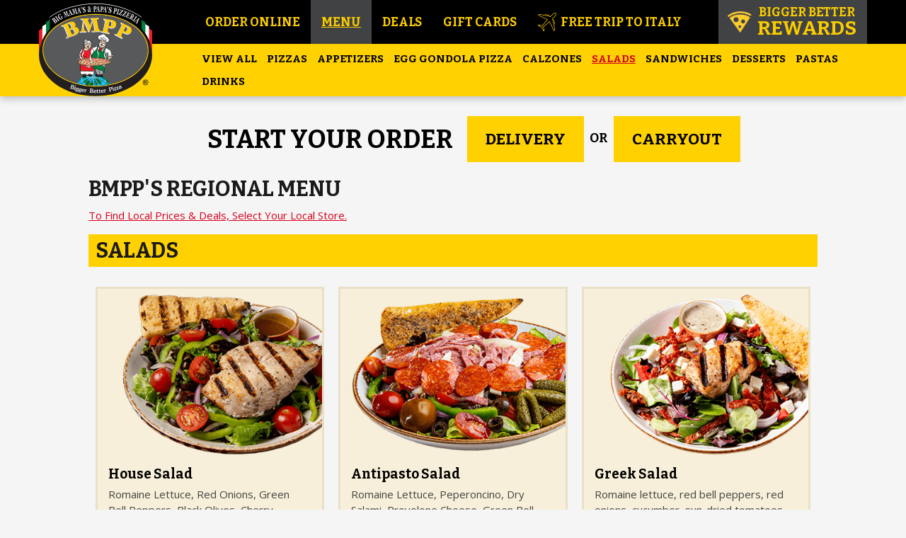

--- FILE ---
content_type: text/html; charset=UTF-8
request_url: https://bmpp.com/menu/salads/
body_size: 4931
content:
<!doctype html>
<html lang="en">
  <head>
  	 <!-- Required meta tags -->
<meta charset="utf-8">
<meta name="viewport" content="width=device-width, initial-scale=1, shrink-to-fit=no">
<meta name="keywords" content="Big Mama's & Papa's Pizzeria, Pizza, Order Pizza Online" />
<meta name="description" content="Browse through our pizza coupons and order online from one of our 20 locations." />

<!-- Bootstrap CSS -->
<link rel="stylesheet" href="https://stackpath.bootstrapcdn.com/bootstrap/4.1.0/css/bootstrap.min.css" integrity="sha384-9gVQ4dYFwwWSjIDZnLEWnxCjeSWFphJiwGPXr1jddIhOegiu1FwO5qRGvFXOdJZ4" crossorigin="anonymous">

<!-- CSS -->
<link href="/css/stylesheet.css?v=1.25" rel="stylesheet">

<!-- FONTS -->
<link href="https://fonts.googleapis.com/css?family=Bitter:400,700|Open+Sans:400,700,800|Archivo+Black" rel="stylesheet"> 
<link rel="stylesheet" href="https://use.fontawesome.com/releases/v5.0.10/css/all.css" integrity="sha384-+d0P83n9kaQMCwj8F4RJB66tzIwOKmrdb46+porD/OvrJ+37WqIM7UoBtwHO6Nlg" crossorigin="anonymous">

<!-- APP ICONS -->
<link rel="apple-touch-icon" sizes="57x57" href="/icons/apple-icon-57x57.png">
<link rel="apple-touch-icon" sizes="60x60" href="/icons/apple-icon-60x60.png">
<link rel="apple-touch-icon" sizes="72x72" href="/icons/apple-icon-72x72.png">
<link rel="apple-touch-icon" sizes="76x76" href="/icons/apple-icon-76x76.png">
<link rel="apple-touch-icon" sizes="114x114" href="/icons/apple-icon-114x114.png">
<link rel="apple-touch-icon" sizes="120x120" href="/icons/apple-icon-120x120.png">
<link rel="apple-touch-icon" sizes="144x144" href="/icons/apple-icon-144x144.png">
<link rel="apple-touch-icon" sizes="152x152" href="/icons/apple-icon-152x152.png">
<link rel="apple-touch-icon" sizes="180x180" href="/icons/apple-icon-180x180.png">
<link rel="icon" type="image/png" sizes="192x192"  href="/icons/android-icon-192x192.png">
<link rel="icon" type="image/png" sizes="32x32" href="/icons/favicon-32x32.png">
<link rel="icon" type="image/png" sizes="96x96" href="/icons/favicon-96x96.png">
<link rel="icon" type="image/png" sizes="16x16" href="/icons/favicon-16x16.png">
<link rel="manifest" href="/icons/manifest.json">
<meta name="msapplication-TileColor" content="#ffffff">
<meta name="msapplication-TileImage" content="/icons/ms-icon-144x144.png">
<meta name="theme-color" content="#ffffff">
    <link href="/css/menus.css" rel="stylesheet">
    <title>BMPP's Regional Salad Menu - Big Mama's & Papa's Pizzeria</title>
</head>
<body>
	<a class="skip-link" href="#content">Skip To Main Content</a>
<header aria-label="Main Navigation">
    <div id="nav-bar">
        <div class="container">
            <nav>
                <a id="nav-toggle" href="#" aria-label="Navigation Toggle"><i class="fas fa-bars" aria-hidden="true"></i></a>
                <a id="logo" href="/"><img src="/images/logo.svg" alt="Big Mama's and Papa's Pizza - Logo"></a>
                <ul id="mobile-nav">
                    <li><a href="http://locations.bmpp.com">Order Online</a></li>
                    <li><a  href="/deals/">Deals</a></li>
                </ul>
                <ul id="nav">
                    <li><a href="http://locations.bmpp.com">Order Online</a></li>
                    <li><a class="active" aria-current="page" href="/menu/view-all/">Menu</a></li>
                    <li><a  href="/deals/">Deals</a></li>
                    <!--
                    <li><a  href="/gift-cards/">Gift Cards</a></li>
                    -->
                    <li><a>Gift Cards</a></li>
                    <li class="inc-icon"><a  href="/trip-to-italy/" aria-label="Free Trip To Italy"><span class="icon-nav"><img class="img-fluid" src="/images/icons/plane.png" alt=""></span> <span>Free Trip To Italy</span></a></li>
                    <!--
                    <li><a  href="/giant-sicilian-pizza/">54" x 54" | Giant Sicilian<sup>&reg;</sup> Pizza</a></li>
                    -->
                    <li id="nav-bigger-better"><a  href="/bigger-better-rewards/"><img src="/images/icon-pizza-slice-vert.png" alt=""><span>Bigger Better</span><span class="bbr-lg">Rewards</span></a></li>
                </ul><!--//nav-->
            </nav>
        </div><!--//container-->
    </div><!--//nav-bar-->
    		<div id="menu-bar">
			<div class="container">
				<ul class="menu-list">
					<li><a id="menu-toggle" href="#" aria-label="Menu Toggle">View Menus <i class="fas fa-angle-down"></i></a></li>
          <li><a  href="/menu/view-all/">View All</a></li>
					<li><a  href="/menu/pizzas/">Pizzas</a></li>
                    <li><a  href="/menu/appetizers/">Appetizers</a></li>
					<li><a  href="/menu/egg-gondola-pizza/">Egg Gondola Pizza</a></li>
					<li><a  href="/menu/calzones/">Calzones</a></li>
					<li><a class="active" aria-current="page" href="/menu/salads/">Salads</a></li>
					<li><a  href="/menu/sandwiches/">Sandwiches</a></li>
					<li><a  href="/menu/desserts/">Desserts</a></li>
					<li><a  href="/menu/pastas/">Pastas</a></li>
					<li><a  href="/menu/drinks/">Drinks</a></li>
				</ul>
			</div><!--//container-->
		</div><!--menu-list-->
	    
</header>

<div id="content" >	
    <div class="container">
			            <div id="order-options" class="order-options-menu">
                <div class="row">
                    <div class="col-12 col-md-6 text-md-right">
                    
                        <div class="page-title">Start Your Order</div>
                                            
                        
                    </div><!--//col-->
                    <div class="col-12 col-md-6 text-md-left">
                        <a id="option-delivery" class="btn btn-yellow option" href="https://locations.bmpp.com/zgrid/themes/13278/portal/index.jsp" aria-label="Order Delivery">Delivery</a> Or <a id="option-carryout" class="btn btn-yellow option" href="https://locations.bmpp.com/zgrid/themes/13278/portal/carryout.jsp" aria-label="Order Carryout">Carryout</a> 
                    </div><!--//col-->
                </div><!--//row-->
            </div><!--//order-options-->
		
    
    	<div id="menu">
            <div class="menu-title">
                <h1>BMPP's Regional Menu</h1>
                <p><a href="http://locations.bmpp.com"  aria-label="To Find Local Prices &amp; Deals, Select Your Local Store."><u>To Find Local Prices &amp; Deals, Select Your Local Store.</u></a></p>
            </div><!--//menu-title-->
            <h2>Salads</h2>

            <div class="menu-items">
                <ul class="menu-item-list" role="list">
                    <li class="menu-item" role="listitem">
                        <div class="item-img"><img src="/images/items/salad/house.png" alt="House Salad" title="House Salad"></div>
                        <div class="item-info">
                            <span class="item-name">House Salad</span>
                            <span class="item-description">Romaine Lettuce, Red Onions, Green Bell Peppers, Black Olives, Cherry Tomatoes, Red Cherry Peppers, Cornish Pickle and Choice of Dressing.</span>
                        </div><!--//item-info-->
                    </li><!--//menu-item-->
                    <li class="menu-item" role="listitem">
                        <div class="item-img"><img src="/images/items/salad/antipasto.png" alt="Antipasto Salad" title="Antipasto Salad"></div>
                        <div class="item-info">
                            <span class="item-name">Antipasto Salad</span>
                            <span class="item-description">Romaine Lettuce, Peperoncino, Dry Salami, Provolone Cheese, Green Bell Peppers, Red Onions, Black Olives, Cherry Tomatoes, Red Cherry Tomatoes, Cornish Pickle and House Italian Dressing.</span>
                        </div><!--//item-info-->
                    </li><!--//menu-item-->
                    <li class="menu-item" role="listitem">
                        <div class="item-img"><img src="/images/items/salad/greek.png" alt="Greek Salad" title="Greek Salad"></div>
                        <div class="item-info">
                            <span class="item-name">Greek Salad</span>
                            <span class="item-description">Romaine lettuce, red bell peppers, red onions, cucumber, sun-dried tomatoes, greek olives and feta cheese.</span>
                        </div><!--//item-info-->
                    </li><!--//menu-item-->
                    <li class="menu-item" role="listitem">
                        <div class="item-img"><img src="/images/items/salad/caesar.png" alt="Caesar Salad" title="Caesar Salad"></div>
                        <div class="item-info">
                            <span class="item-name">Caesar Salad</span>
                            <span class="item-description">Romaine lettuce, parmesan cheese, home style croutons and caesar dressing.</span>
                        </div><!--//item-info-->
                    </li><!--//menu-item-->
                    <li class="menu-item" role="listitem">
                        <div class="item-img"><img src="/images/items/salad/seasonal.png" alt="Seasonal Salad" title="Seasonal Salad"></div>
                        <div class="item-info">
                            <span class="item-name">Seasonal Salad</span>
                            <span class="item-description">Romaine Lettuce, Apple, Celery, Sugar Coated Walnuts, Dried Cranberry, Blue Cheese Crumbles and Raspberry Vinegar Dressing.</span>
                        </div><!--//item-info-->
                    </li><!--//menu-item-->
                    <li class="menu-item" role="listitem">
                        <div class="item-img"><img src="/images/items/salad/avocado-feta.png" alt="Avocado Feta Salad" title="Avocado Feta Salad"></div>
                        <div class="item-info">
                            <span class="item-name">Avocado Feta Salad</span>
                            <span class="item-description">Romaine Lettuce, Avocado, Feta Cheese, Green Bell Peppers, Red Onions, Black Olives, Cherry Tomatoes, Cornish Pickle and House Italian.</span>
                        </div><!--//item-info-->
                    </li><!--//menu-item-->
                    <li class="menu-item" role="listitem">
                        <div class="item-img"><img src="/images/items/salad/coleslaw.png" alt="Sesame Seed Coleslaw Salad" title="Sesame Seed Coleslaw Salad"></div>
                        <div class="item-info">
                            <span class="item-name">Sesame Seed Coleslaw Salad</span>
                            <span class="item-description">Romaine Lettuce, Apple, Celery, Sugar Coated Walnuts, Dried Cranberry, Blue Cheese Crumbles and Raspberry Vinegar.</span>
                        </div><!--//item-info-->
                    </li><!--//menu-item-->
                    <li class="menu-item" role="listitem">
                        <div class="item-img"><img src="/images/items/salad/square-feta.png" alt="Square Feta Salad" title="Square Feta Salad"></div>
                        <div class="item-info">
                            <span class="item-name">Square Feta Salad</span>
                            <span class="item-description">Romaine Lettuce, Cherry Tomatoes, Cucumber, Red Onions, Fresh Basil, Square Feta Cheese, Spice Oregano and House Italian.</span>
                        </div><!--//item-info-->
                    </li><!--//menu-item-->
                    <li class="menu-item" role="listitem">
                        <div class="item-img"><img src="/images/items/salad/pesto-caprese.png" alt="Pesto Caprese Salad" title="Pesto Caprese Salad"></div>
                        <div class="item-info">
                            <span class="item-name">Pesto Caprese Salad</span>
                            <span class="item-description">Fresh mozzarella, pesto sauce, vine tomatoes, fresh basil and Greek olives.</span>
                        </div><!--//item-info-->
                    </li><!--//menu-item-->
                </ul><!--//menu-item-list-->
            </div><!--//menu-items-->
 		</div><!--//menu-->       

	
    </div><!--//container-->
</div><!--//content-->
 <footer id="footer" aria-label="Footer Navigation">
    <div class="container">
        <div class="row">
            <div class="col-12 col-md-3 text-center text-md-left">
                <div id="footer-logo"><img class="img-fluid" src="/images/logos/bmpp-banner.png" alt="Big Mama's and Papa's Pizza - Logo"></div>
            </div><!--//col-->
            <div class="col-12 col-md-3 text-center text-md-left">
								<strong>BMPP</strong>
                <ul class="footer-links">
                    <li><a href="http://locations.bmpp.com">Order Online</a></li>
                    <li><a href="/menu/view-all/">Menu</a></li>
                    <li><a href="/deals/">Deals</a></li>
                    <li><a href="http://locations.bmpp.com">Locations</a></li>
                    
                </ul><!--//footer-links-->
            </div><!--//col-->
            <div class="col-12 col-md-3 text-center text-md-left">
                <strong>Our Brand</strong>
                <ul class="footer-links">
                    <!--<li><a href="/gift-cards/">gift Cards</a></li>-->
                    <li style="color:#FFF"><a>gift Cards</a>
                    <li><a href="http://shop.bmpp.com" target="_blank" aria-label="Company Store - open in a new tab">Company Store</a></li>
										<li><a href="/who-we-are/">Who We Are</a></li>
                    
                </ul><!--//footer-links-->
            </div><!--//col-->
						<div class="col-12 col-md-3 text-center text-md-left">
                <strong>Corporate</strong>
                <ul class="footer-links">
										<li><a href="https://bmpp.com/franchise/" target="_blank" aria-label="Franchise With Us! - open in a new tab">Franchise With Us!</a></li>
                    <li><a href="/help-me/">Crustomer Support</a></li>
                    <li><a href="/jobs/">Jobs</a></li>
										<li><a class="mafia-link" href="https://www.gointranet.com/bmppfranchise/" target="_blank" aria-label="Big Mama's and Papa's Pizza Management and Franchise Information Access - open in a new tab"><em>M</em><em>A</em><em>F</em><em>I</em><em>A</em></a></li>
                </ul><!--//footer-links-->
            </div><!--//col-->
        </div><!--//row-->
				<div class="row">
					<div class="col-12">
						<ul class="social">
								<li><a target="_blank" href="https://www.facebook.com/BigMamasNPapas" aria-label="Big Mama's and Papa's Pizza Facebook - open in a new tab" ><i class="fab fa-facebook-f" aria-hidden="true"></i></a></li>
								<li><a target="_blank" href="https://www.instagram.com/BigMamasNPapas/" aria-label="Big Mama's and Papa's Pizza Instagram - open in a new tab"><i class="fab fa-instagram" aria-hidden="true"></i></a></li>
								<li><a target="_blank" href="https://twitter.com/BigMamasNPapas" aria-label="Big Mama's and Papa's Pizza Twiiter - open in a new tab"><i class="fab fa-twitter" aria-hidden="true"></i></a></li>
								<li><a target="_blank" href="https://www.snapchat.com/add/bmppizzeria" aria-label="Big Mama's and Papa's Pizza Snapchat - open in a new tab"><i class="fab fa-snapchat-ghost" aria-hidden="true"></i></a></li>
								<li><a target="_blank" href="https://www.youtube.com/user/54pizza" aria-label="Big Mama's and Papa's Pizza Youtube - open in a new tab"><i class="fab fa-youtube" aria-hidden="true"></i></a></li>
								<li><a target="_blank" href="https://plus.google.com/108048553979554974992/posts" aria-label="Big Mama's and Papa's Pizza Google - open in a new tab"><i class="fab fa-google-plus-g" aria-hidden="true"></i></a></li>
								<li><a target="_blank" href="http://blog.bigmamaspizza.com/" aria-label="Big Mama's and Papa's Pizza Blog - open in a new tab"><i class="fas fa-file-alt" aria-hidden="true"></i></a></li>
								<li><a target="_blank" href="https://bigmamasnpapas.tumblr.com/" aria-label="Big Mama's and Papa's Pizza Tumblr - open in a new tab"><i class="fab fa-tumblr" aria-hidden="true"></i></a></li>
								<li><a target="_blank" href="https://www.pinterest.com/bigmamasnpapas/" aria-label="Big Mama's and Papa's Pizza Pinterest - open in a new tab"><i class="fab fa-pinterest" aria-hidden="true"></i></a></li>
						</ul><!--//social-->
					</div><!--//col-->
				</div><!--//row-->	
        <div id="sponsors">
        	<ul id="sponsors-list">
						<li class="california-cheese"><img class="img-fluid" src="/images/logos/real-california-milk.png" alt="Real California Milk"></li>
						<li class="coca-cola"><img class="img-fluid" src="/images/logos/coca-cola.png" alt="Coca Cola Company"></li>
						<li class="leukemia-society"><a href="https://events.lls.org/pages/calso/bmpp2021" target="_blank" aria-label="Big Mama's and Papa's Pizza Pinterest - open in a new tab"><img class="img-fluid" src="/images/logos/leukemia-society.png" alt="Leukemia Society - open in a new tab"></a></li>
					</ul><!--//sponsors-list-->
        </div><!--//sponsors-->
    </div><!--//container-->
</footer>
<section class="legal">
    <div class="container">
        <p>Any Delivery Charge is not a tip paid to your driver. Please reward your driver for awesomeness. Delivery drivers may carry less than $20. Minimum purchase required for delivery. Delivery charge and tax may apply. Prices, participation, delivery area and charges may vary. &copy;2018 BMPP Franchising Inc, Big Mama's &amp; Papa's Pizzeria<sup>&reg;</sup> and the mark consisting of an oval with the word "BIG MAMA'S &amp; PAPA'S PIZZERIA" displayed above the oval in a curved band. Large capital letters, "BMPP" shown inside the oval above a cartoon of an elderly couple wearing aprons holding a large pizza with pizza peels and standing on top of a partial world globe with the elderly man wearing a chef's hat. The words "Bigger Better Pizza" is shown below the oval in a curved band with vertical bands behind the oval on each side to depict partial Italian flags is Big Mama's & Papa's Pizzeria’s logo registered trademark of BMPP Franchising Inc. "Coca Cola" and the red circular design are registered trademarks of The Coca-Cola Company.  The Real California Milk logo is a registered trademark of and proprietary to the California Milk Advisory Board. The Leukemia &amp; Lymphoma Society logo is a registered trademark of the Leukemia & Lymphoma Society Health Agency.</p>
        <p>BMPP Pizzas made with a Gluten Free Crust are prepared in a common kitchen with the risk of gluten exposure. Therefore, BMPP DOES NOT recommend this pizza for customers with celiac disease. Customers with gluten sensitivities should exercise judgment in consuming this pizza.</p>
        <p>BMPP's menu items are prepared in stores using a common kitchen. As a result, there may be cross contact between allergens. Customers with an allergen concern should exercise judgement in consuming BMPP's menu items.</p>
        <p>BMPP’s "The Ultimate Guarantee": If you are not satisfied with your BMPP experience, we will make it right by refunding your money, Given If No More Than 30% Of the Pizza Is Consumed.</p>
        <p>To easily find a local BMPP or when searching for "pizza near me", you can use our easy to use BMPP Location Finder featuring nearby BMPP stores available for delivery or carryout on our website by choosing "Delivery OR "Carryout" on the Home Screen.</p>
        <p>Are you looking for pizza for delivery? Let BMPP help fix that problem. We want to be your favorite gourmet pizza place. We want to provide our customers with the best pizza in town. Next time you're thinking of food places near me, don't forget about BMPP. With multiple Locations to choose from, you're just a few clicks away from a delicious BMPP pizza.</p>
				<div id="copyright">&copy; Copyright 2025 Big Mama's &amp; Papa's Pizzeria.  All Rights Reserved. | Designed By <a href="https://brygid.com" target="_blank" aria-label="brygid - open in a new tab"><img src="/images/powered.gif" alt="brygid"></a></div><!--//copyright-->
				<ul class="footer-links privacy-links">
					<li><a href="/privacy-policy/">Privacy Policy</a></li>
					<li><a href="/accessibility/">Accessibility Statement</a></li>
				</ul><!--//footer-links-->
    </div><!--/container-->
</section><!--/legal-->




<!-- Optional JavaScript -->
<!-- jQuery first, then Popper.js, then Bootstrap JS -->
<script src="https://code.jquery.com/jquery-3.3.1.slim.min.js" integrity="sha384-q8i/X+965DzO0rT7abK41JStQIAqVgRVzpbzo5smXKp4YfRvH+8abtTE1Pi6jizo" crossorigin="anonymous"></script>
<script src="https://cdnjs.cloudflare.com/ajax/libs/popper.js/1.14.0/umd/popper.min.js" integrity="sha384-cs/chFZiN24E4KMATLdqdvsezGxaGsi4hLGOzlXwp5UZB1LY//20VyM2taTB4QvJ" crossorigin="anonymous"></script>
<script src="https://stackpath.bootstrapcdn.com/bootstrap/4.1.0/js/bootstrap.min.js" integrity="sha384-uefMccjFJAIv6A+rW+L4AHf99KvxDjWSu1z9VI8SKNVmz4sk7buKt/6v9KI65qnm" crossorigin="anonymous"></script>
<script src="/js/scripts.js"></script>

<!--USERWAY-->
<script src="https://cdn.userway.org/widget.js" data-account="QYnfOZGABn"></script></body>
</html>

--- FILE ---
content_type: text/css
request_url: https://bmpp.com/css/stylesheet.css?v=1.25
body_size: 7577
content:
/*=======================================
 	BIG MAMAS AND PAPAS CSS
========================================*/
html, body { height:100%; }

body { background:#f5f5f5; line-height:1.5; color:#444; font-size:.938em; width:100%; -webkit-font-smoothing:antialiased; font-family:'Open Sans', sans-serif; }
body.noscroll { overflow:hidden; }

ul, li { list-style-type:none; margin:0; padding:0; }

a { color: #D6001C; text-decoration:none; }
a:hover { color:#000; text-decoration:none; }

.container { height:100%; position:relative; max-width:1400px; }
.col-center { margin:0 auto; }

input { background: #fff; border: 1px solid #ddd; display: inline; padding: 7px 5px; }
textarea { background: #fff; border: 1px solid #ddd; display: inline; padding: 7px 5px; }
select { background: #fff; border: 1px solid #ddd; display: inline; padding: 7px 5px; }

h1, h2, h3, h4, h5, h6 { font-family:'Bitter', serif; display:block; position:relative; text-transform:uppercase; }
h1 { color:#1a1a1a; font-size:2.8em; font-weight:bold; text-align:center; }
h2 { color:#1a1a1a; font-size:2em; font-weight:bold; text-align:center; }
h3 { color:#1a1a1a; font-size:26px; font-weight:bold; text-align:center; }
h4 { color:#ed3237; }
h5 { color:#1a1a1a; }
h6 { color:#1a1a1a; font-size:1.5em; font-style:italic; text-transform:capitalize; }

.yellow-shadow { -webkit-text-stroke:1px black; color:#FFD100; text-shadow:-2px -2px 0 rgba(0,0,0,1); }

header, #top-bar, #nav-bar, nav, #menu-bar, #content, section, footer, #sponsors { display:inline-block; float:left; height:auto; margin:0; padding:0; position:relative; width:100%; }

/*Skip to main content
----------------------------------------------------------------------------------------------*/
.skip-link { background:#FFF; box-shadow:0 2px 4px rgba(0,0,0,0.75); font-size: .9em; padding:5px 15px; position:fixed; top:0px; left:10px; transition:transform .2s ease-out; transform:translateY(-200%); z-index:9999; }
.skip-link:hover { text-decoration:underline; }
.skip-link:focus, .skip-link:active { transform:translateY(0%); }


/*Font
----------------------------------------------------------------------------------------------*/
ul#nav li a, #order-options, ul.footer-links, .btn-reward, #mobile-nav li a { font-family:'Bitter', serif; }

/*Button - yellow: #FFD100 - red: #D6001C - green: #007749
----------------------------------------------------------------------------------------------*/
.btn { background:#D6001C; border-radius:0; color:#fff; display:inline-block; font-family: 'Bitter', serif; font-weight:700; padding:13px 25px; margin-top:5px; text-align:center; text-transform:uppercase; }
.btn:hover { background:#cb021c; color:#FFF; }

.btn-black { background: #000; }
.btn-black:hover { background: #111 } 

.btn-yellow { background:#FFD100; color:#000; }
.btn-yellow:hover { background: #f9cc00; color:#000; } 

.btn-grey { background:#1a1a1a; color:#FFF; }
.btn-grey:hover { background: #111111; color:#FFF; } 

.btn-white { background:#FFF; border:2px solid #D6001C; color:#D6001C; }
.btn-white:hover { background:#D6001C; border:2px solid #D6001C; color:#FFF; }

.text-stroke { -webkit-text-stroke:1px black; text-shadow:1px 1px 0 #000, -1px -1px 0 #000, 1px -1px 0 #000, -1px 1px 0 #000, 1px 1px 0 #000; }

button.close { position:relative; z-index:99; }


/*=======================================
 	HEADER
========================================*/
#top-bar { background:#FFF; height:auto; padding:0; text-align:center; }

.sign-in { font-weight:700; margin-left:285px; text-transform:uppercase; }
.sign-in:hover { color:#D6001C; text-decoration:underline; }

ul.social { float: right }
ul.social li { display:inline-block; }
ul.social li a { color: #000; font-size: 1.2em; }
ul.social li a i { padding-left: 15px; } 
ul.social li a:hover { color:#D6001C; }

nav { height:100%; }
#nav-bar { background:#000000; height:62px; position:static; top:-100px; -webkit-transition: 0.3s; -moz-transition: 0.3s; -o-transition: 0.3s; }
nav #logo { position:absolute; top:5px; left:0; width:160px; z-index:997; }
nav #logo img { max-width:100%; width:100%; }
#nav-toggle { color:#FFF; font-size:24px; display:none; height:60px; position:absolute; top:0; right:0; width:60px; z-index:999; }
#nav-toggle i { position:absolute; top:50%; left:50%; transform:translate(-50%,-50%); }

ul#nav { display:flex; float:none; height:100%; padding-left:220px; text-align:left; }
ul#nav li { align-items:center; display:flex; justify-content: center; height:100%; }
ul#nav li a, #nav-bar #nav-franchise { align-items:center; color:#f9cc00; display:flex; font-size:1.16em; height:100%; font-weight:700; padding:0px 15px; text-transform:uppercase; line-height:1; }
ul#nav li a:hover, #nav-bar #nav-franchise:hover, ul#nav li a.active { background:#414243; text-decoration: underline; }
ul#nav li:last-child { float:right; }
ul#nav li a:hover,  ul#nav li a:focus, ul.footer-links li a:hover, ul.footer-links li a:focus, .menu-list a:hover, .menu-list a:focus { text-decoration: underline;}

ul#nav li.inc-icon a { display:flex; }
ul#nav li a span.icon-nav { display:flex; align-items:center; justify-content: center; margin-right:6px; width:26px; }

ul#nav li#nav-bigger-better { background:#414243; margin-left:auto; padding-left:40px; position:relative; }
ul#nav li#nav-bigger-better img { position:absolute; top:50%; left:10px; transform: translateY(-50%); max-width:100%; width:40px; }
ul#nav li#nav-bigger-better a { display:flex; flex-direction:column; justify-content:center; line-height:1; }
ul#nav li#nav-bigger-better .bbr-lg { font-size:28px; }
ul#nav li#nav-bigger-better:hover, ul#nav li#nav-bigger-better:hover a { background:#000; }

#nav-bar #nav-franchise { border-right:1px solid rgba(0,0,0,0.15); border-left:1px solid rgba(0,0,0,0.15); position:absolute; top:0; right:15px; } 

#nav-bar.sticky { position: fixed; top: 0; left: 0; width: 100%; z-index: 9998; }
#nav-bar.sticky nav #logo { top:10px; transform:translateY(0); width:160px; }


.btn-reward { color:#ed1c24; display:inline-block; font-size:3.5em; letter-spacing:2px; margin:0 auto; position:relative; text-shadow:-3px 3px 0 #FFD100; text-transform:uppercase; font-weight:700; padding:0 0 0 70px; width:auto; }
.btn-reward::after { border:2px solid #000; border-radius:5px; content:""; display:block; position:absolute; top:20px; right:-15px; bottom:16px; left:-15px; z-index:0; }
.btn-reward img { position:absolute; top:51%; left:0; transform:translateY(-50%); width:58px; z-index:1; }
.btn-reward span { background:#FFF; padding:0 5px; position:relative; z-index:1; }
.btn-reward:hover { color:#FFD100; text-shadow:-3px 3px 0 #000; }
#top-bar.rewards-bar { padding:0; }

/* mobile nav */
#mobile-nav { display:none; height:100%; padding-left:155px; padding-right:60px; text-align:left; } 
#mobile-nav li { align-items:center; display:flex; justify-content: center; height:100%; }
#mobile-nav li a { align-items:center; color:#f9cc00; display:flex; font-size:1em; height:100%; font-weight:700; line-height:1em; padding:0px 10px; text-align:center; text-transform:uppercase; }
#mobile-nav li a:hover, #mobile-nav li a.active { background:#414243; }


/*=======================================
 	CONTENT
========================================*/
#content { padding:40px 0; }
.bg-yellow { background:#FFD100; border-top:3px solid #FFF; }
.page { padding:30px 80px 0 80px; }


/* Home Page */
#order-options { color:#000; font-size:1.2em; margin:0 0 20px; font-weight:700; text-align:center; text-transform:uppercase; }
#order-options.home-options { margin-bottom:0; }
#order-options .page-title { position:absolute; right:0; top:50%; transform:translateY(-50%); }
#order-options a { display:inline-block; font-size:1.5em; margin:0 5px; padding:20px 50px; }


#order-options.order-options-menu { margin-top:-12px; }
#order-options.order-options-menu .page-title { font-size:2em; }
#order-options.order-options-menu a { font-size:1.25em; padding:15px 25px; }
#order-options.order-options-hidden { display:none; }
#order-options.order-options-menu a h2 { font-size: 1em; margin-bottom: 0;}

#order-options.order-options-footer { margin-top:0; }

.grey-box { background:rgba(0,0,0,0.5); border-radius:25px; margin:0 auto; padding:30px; }

h2.delivery-promo { color:#000; font-family:'Archivo Black', sans-serif; font-size:1.35em; font-weight:400; line-height:1em; padding:0; margin:0; position:relative; }
/* h2.delivery-promo::after { background:#FFD100; content:""; display:block; height:2px; position:absolute; bottom:0; left:50%; transform:translateX(-50%); width:80%; }  */
h2.delivery-promo span { display:inline-block; font-size:1.4em; width:100%; }
h2.delivery-promo em { color:#D6001C; font-style:normal; }
h2 span.tooltip-prompt { background:rgba(0,0,0,0.2); border-radius:50%; color:#000; display:inline-block; font:700 14px/15px 'Open Sans',sans-serif; height:15px; position:absolute; top:25px; transform:translateX(50%); text-shadow:none; width:15px; z-index:1001; }
h2 span.tooltip-prompt span.tooltip-box { background:rgba(0,0,0,0.85); border-radius:8px; color:#FFF; display:none; font-size:12px; font-weight:400; position:absolute; top:110%; left:50%; transform:translateX(-50%); padding:20px; text-transform:none; z-index:1001; width:300px; }
.promo-savings { color:#D6001C; font-size:1.35em; font-family:'Archivo Black', sans-serif; font-style:italic; line-height:1em; text-align:center; position:relative; text-transform:uppercase; }
.promo-savings span { background:#FFF; display:inline-block; padding:0 10px; position:relative; z-index:2; }
.promo-savings::before{ background:#000; content:""; height:2px; position:absolute; top:50%; left:50%; transform:translate(-50%,-50%); width:35%; z-index:1; }

/* Specials */
#promotions { margin:0; padding:0 5%; }
#promotions .row .col { margin:15px 0; }
#promotions .coupon { border: 1px solid #1a1a1a; overflow:hidden; padding:15px; position:relative; width:auto; }

#promotions .coupon .coupon-hdr { background: #000; color: #fff; font-family: 'Bitter', serif; font-size: 1.3em; font-weight: 700; text-transform: uppercase; padding: 5px 0; text-align: center; }
#promotions .coupon .coupon-hdr span { display: block; font-size: .8em; }
#promotions .promo-mobile { display:none; }
#promotions .promo-desktop { display:inline-block; }
#promotions .coupon.cancer-coupon { padding-bottom:0; }

#promotions .coupon { padding:0 0 50px; height:100%; }
#promotions .coupon .coupon-desc { color:#000; font-size:2em; font-weight:900; padding:15px 0 15px 15px; text-transform:uppercase; }
#promotions .coupon .coupon-desc h4 { font-weight:700; text-transform:uppercase; }
#promotions .coupon .coupon-desc p { min-height:50px; font-size:16px; font-weight:400; text-transform:none; }
#promotions .coupon .coupon-desc .coupon-price { font-weight:800; font-size:100px; letter-spacing:-2px; line-height:1em; }
#promotions .coupon .coupon-desc .coupon-price sup { font-size:0.6em; position:relative; }
#promotions .coupon .coupon-desc .coupon-price sup::after { content:"+tax"; font-size:0.3em; font-weight:700; position:absolute; bottom:0; right:0; }
#promotions .coupon .btn { position:absolute; bottom:0; left:0; width:100%; }
#promotions .coupon .btn:hover { background:#D6001C; color:#FFF; }
#promotions .coupon .coupon-img img { max-width:160%; }

#promotions .coupon .btn { position:absolute; bottom:40px; left:440px; width:auto; }
#promotions .coupon .btn:hover { background:#cb021c; color:#FFF; }

#promotions .promo-mobile .coupon .btn { position:absolute; bottom:50px; left:20px; width:auto; }

.view-more { padding:0 5%; width:100%; }
.btn-more-coupons { display:inline-block; font-size:1.5em; margin:15px 0; padding:25px; width:100%; }

.menu-title h2 { background:none; text-align:left; padding:0; }

/* promo 2020 */
#promotions.promo-society .row .col { margin:0; }
#promotions .coupon.coup-new { border:none; }
#promotions .coupon.coup-new .btn { position:absolute; bottom:20px; left:20px; width:auto; }
#promotions .promo-mobile .coupon .btn { position:absolute; top:2rem; left:20px; bottom:auto; right:auto; width:auto; }

#promotions.promo-top { margin-top:10px; }
#promotions.promo-top .coupon { padding:0; }

/* Full Page Promo */
#full-page-promo { background:rgba(0,0,0,0.25); padding:0 0 25%; }
#full-page-promo span { color:#999; font-size:3em; line-height:1em; text-align:center; position:absolute; top:50%; left:50%; transform:translate(-50%,-50%); }

/* Find Location Bar */
#find-location-bar { background:#007749; height:100px; padding:40px 0; position:relative; }
#find-location-bar .btn, #find-location-bar h3 { margin:0; position:absolute; top:50%; transform:translateY(-50%); }
#find-location-bar .btn { font-size:1.2em; right:0; }
#find-location-bar h3 { color:#FFF; left:0; }

/* Who We Are */
#who-we-are { padding-bottom:40px; }
#who-we-are p { text-indent:50px; }
.order-title { font-size: 2.8em;}

/* privacy policy */
#privacy-policy .privacy { padding:0 0 40px; }
#privacy-policy h6, #accessibility h6 { color:#1a1a1a; font-size:20px; font-weight:700; padding:15px 0 10px; }
#privacy-policy p { padding:0 0 15px; }
#privacy-policy ol.numbered-list { padding:0 0 0 40px; }
#privacy-policy ol.numbered-list li { list-style-type:decimal; }
.privacy-app { padding: 20px !important;}

/* accessibility */
#accessibility h1 { font-size: 2.3em; word-wrap: break-word }

/* NEW FEATURE */
#features, #feature-deals { -webkit-display:flex; display:flex; -webkit-flex-flow:column wrap; flex-flow:column wrap; height:34rem; -webkit-justify-content:space-between; justify-content:space-between; margin:30px 0; padding:0 5%; }
.feature { position:relative; overflow:hidden; width:36.77419%; }
.feature-link { position:relative; max-width:100%; }

.feature-title { color:#FFF; position:absolute; top:1.15054rem; left:1.15054rem; right:1.15054rem; text-align:left; z-index:1; }
.feature h2 { font-size:2.5em; line-height:1em; color:#FFF; text-shadow: -2px -2px 0 #000, 2px -2px 0 #000, -2px 2px 0 #000, 2px 2px 0 #000;  }
.feature-content { color:#FFF; font-family: 'Bitter', serif;  font-size:0.9em; font-weight:700; position:absolute; top:5em; left:1.15054rem; right:1.15054rem; z-index:1; }
.feature-body { flex-shrink:0; overflow:hidden; }
.feature-body::before { background:rgba(0,0,0,0.05); content:""; display:block; position:absolute; top:0; right:0; bottom:0; left:0; } 
.feature-footer { color:#FFF; font-size:1em; font-weight:400; position:absolute; bottom:1.5rem; left:2.15054rem; right:2.15054rem; text-align:center; z-index:1; }
.feature-footer em { font-style:normal; }

.feature-content ul { display:inline-block; }
.feature-content ul li { font-size:2em; font-weight:600; line-height:1.2em; list-style-type:none; text-shadow: -2px -2px 0 #000, 2px -2px 0 #000, -2px 2px 0 #000, 2px 2px 0 #000; }
.feature-content ul li.ampand { text-shadow:none; position:relative; text-align:center; }
.feature-content ul li.ampand::before { background:#FFF; content:""; display:block; height:3px; width:40%; position:absolute; left:0; top:50%; transform:translateY(-50%); }
.feature-content ul li.ampand::after { background:#FFF; content:""; display:block; height:3px; width:40%; position:absolute; right:0; top:50%; transform:translateY(-50%); }

.feature-price { color:#000; font-weight:900; position:absolute; bottom:-1rem; right:1rem; text-align:right; z-index:2; }
.feature-price { text-shadow:1px 1px 0 #FFF,2px 2px 0 #FFF,3px 3px 0 #FFF,4px 4px 0 #FFF; }

.feature-dollars { letter-spacing:-8px; font-size:7em; }

.feature-cents, .feature-symbol { font-size:2.5em; position:relative; top:-1.25em; text-shadow:1px 1px 0 #FFF,2px 2px 0 #FFF,3px 3px 0 #FFF; }
.per { font-size:2em; position:relative; left:-2em; top:-1em; text-shadow:1px 1px 0 #FFF,2px 2px 0 #FFF; }


.feature-hero { margin-right:1.07527%; width:62.15054%; }
.feature-hero .feature-price { bottom:0em; left:1.15054rem; right:1.15054rem; }
.feature-hero .feature-content { left:52.5%; right:auto; top:2em; width:50%; }
.feature-hero .feature-price .feature-dollars { font-size:10em;  }
.feature-hero .feature-price .feature-cents { font-size:3.5em;  }
.feature-hero .feature-price .feature-symbol { top:-2.25em;  }

.feature-hero.hidden { display:none; }

.feature .btn { position:absolute; bottom:20px; left:20px; text-shadow:none; z-index:10; }

#promotions .feature-price { text-shadow:none; color:#D6001C; position:absolute; top:42.5%; right:40px; transform:translateY(-50%); }
#promotions .feature-dollars { letter-spacing:-10px; font-size:9em; }
#promotions .feature-cents, #promotions .feature-symbol { font-size:2.5em; position:relative; top:-1.9em; }
#promotions .per { font-size:1.5em; position:relative; left:-2em; top:-1em; }

/* new deals - Jan 2020 */
#feature-deals { height:auto; }
.feature-deal { flex-basis:calc(50% - 30px); margin:15px; width:calc(50% - 30px); }
.feature-deal .feature-price { color:#FFF; text-shadow:1px 1px 0 #000,2px 2px 0 #000,3px 3px 0 #000,4px 4px 0 #000; }
.feature-deal .feature-cents, .feature-deal .feature-symbol { text-shadow:1px 1px 0 #000,2px 2px 0 #000,3px 3px 0 #000; }
.feature-deal .per { text-shadow:1px 1px 0 #000,2px 2px 0 #000; }
.feature-deal h2 { font-size:3em; }


/* Giant Sicilian Page */
#giant-sicilian .row { align-items:center; margin-top:30px; }
#giant-sicilian p { font-size:1.25em; margin-bottom:3rem; }
#giant-sicilian h5 { font-size:1.5em; font-weight:700; }
#giant-sicilian .col-md-3 { align-items:center; flex-direction:column; justify-content:center; }

/* Contests */
#contests { display:flex; flex-wrap:wrap; }
#contests h1 { flex-basis:100%; width:100%; }
#contests-img, #contests-rules { margin:0px auto; }
#contests-rules { font-size:1.25em; }
#contests-rules h2 { font-size:1.75em; margin-top:2rem; }
#contests-rules img { margin-bottom:2rem; }
#contests-rules img.no-margin { margin:0; }

/* Gift Cards */
#gift-cards .btn { margin:10px; }

/* Bigger Better Rewards */
#bigger-better-rewards { margin:0 auto; width:900px; }
#bigger-better-rewards h1 { color:#FF0000; line-height:1; font-size:4em; padding:0; 			-webkit-text-fill-color: #FF0000;
  -webkit-text-stroke-width: 1px;
  -webkit-text-stroke-color: white;
 }
#bigger-better-rewards h1 span { display:block; font-size:1.6em; text-shadow:-4px 4px 0 #FFF; -webkit-text-stroke-width: 0px;}
.points-chart { display:flex; padding:1rem 0; width:100%; }
.points-desc { align-items:center; color:#FFF; display:flex; font-size:1.5em; flex-grow:1; justify-content:center; line-height:1em; text-transform:uppercase; padding:1rem 0; position:relative; width:100%; text-align:left; }
.points-desc:nth-child(1)::after { background:#FF0000; content:""; height:80%; position:absolute; top:50%; right:0%; transform:translateY(-50%); width:4px; }
.points-desc span { padding:10px; }
.points-desc:nth-child(2) { justify-content:flex-start; padding-left:20px; }
.points-desc span em { color:#000; font-size:0.65em; line-height:1em; text-transform:capitalize; }
.points-desc:nth-child(1) span:first-child { width:100px; }
.points-desc:nth-child(2) span:first-child { width:120px; }

.points-btn { display:flex; position:relative; justify-content:center; width:100%; }
.points-btn .btn { border:20px solid #FFD100; position:relative; z-index:1; }
.points-btn::after { background:#FFF; content:""; height:5px; position:absolute; top:50%; left:0; transform:translateY(-50%); width:100%; z-index:0; }

#program { background:#FFF; display:block; float:left; padding:60px 0; width:100%; }
#program-content { align-items:center; display:flex; flex-direction:column; justify-content:center; text-align:center; }
#program-content h2 { color:#FF0000; font-size:3em; }

#program .card { background:#FFF; border-color:#09a3de; margin:1rem; border-radius:0px; text-align:left; width:100%; }
#program .card-header { align-items:center; background:#FFF; border:none; display:flex; }
#program .card-header-img { max-width:60px; }
#program .card-header button { background:#09a3de; margin-left:auto; }
#program .card-header button i { padding-left:5px; }
#program .card-header button:hover { background:#FF0000; text-decoration:none; }
#program .card-header button:focus { text-decoration:none; }
#program .card-header-text { align-items:flex-start; color:#000; display:flex; flex-direction:column; font-size:1.25em; padding:10px 25px; text-align:left; }
#program .card-header-text h3 { color:#09a3de; }
#program .card-body { }

#accordion { align-items:center; display:flex; flex-direction:column; justify-content:center; width:50%; }

.pages { margin-top:40px; }
.pages h1 { background:#FFD100; color:#1a1a1a; font-size:2em; padding:5px 10px; text-align:left; }
#customer-support { }

#customer-support #accordion { display:flex; flex-direction:column; width:100%; }
#customer-support .card { margin:10px 0; text-align:left; width:100%; }
#customer-support .card-header { padding:0; border:none; border-radius:0; }
#customer-support .card button.btn { align-items:center; background:#000; color:#FFF; display:flex; font-size:14px; font-weight:700; padding:12px 20px; text-align:left; text-decoration:none; width:100%; white-space:normal; margin:0; }
#customer-support .card button.btn:hover { color:#FFD100; }
#customer-support .card button.btn i { margin-left:auto; font-size:24px; }
#customer-support .card button.btn h2 { color:#FFF; font-weight:700; margin:0; font-size: 1.25rem; }
#customer-support .card a { color:#e71220; }
#customer-support .card a:hover { color:#e71220; text-decoration: underline; }
#customer-support .card a.button { color:#FFF; margin:30px 0 0; width:auto; }
#customer-support .card a.button:hover { color:#FFF; }
#customer-support .card-body p { }
#customer-support .info-box { display:inline-block; float:left; height:auto; margin:10px 0; text-align:left; width:100%; }
#customer-support .info-box ol li { color:#333; list-style-type:decimal; }
#customer-support .info-box ol li p { color:#656565; }

ul.disc, ul.disc li { list-style-type: disc; }
ul.circle, ul.circle li { list-style-type: circle; }
ul.disc, ul.circle { padding:0 30px; }

ul.disc { margin:0 0 20px; }
ul.disc h3 { font-weight:700; color:#000; font-size:18px; text-align: left; }

ul.circle li { margin:0 0 15px; }

/*=======================================
 	FOOTER
========================================*/
#footer { background:#000; padding:50px 0; }

#footer-logo { display:inline-block; width:200px; }
#footer strong { color:#FFD100; text-align:left; font-size: 26px; font-weight: 700; font-family: 'Bitter', serif; text-transform: uppercase; }

ul.footer-links { padding:0; }
ul.footer-links li { display:inline-block; padding:5px 0; width:100%; }
ul.footer-links li a { color:#FFF; font-size:1em; font-weight:600; text-transform:uppercase; }
ul.footer-links li a:hover { color:#FFD100; }

ul.footer-links.privacy-links li { margin:0 10px 0 0; width:auto; }

footer ul.social { text-align:center; width:100%; }
footer ul.social li { padding:15px 10px; text-align:center; }
footer ul.social li:last-child { padding-right:0; }
footer ul.social li a { color:#FFF; }
footer ul.social li a i { padding:0; }

.btn-comments { float:right; }

#sponsors { margin:30px 0; text-align:center; }
ul#sponsors-list { display:inline-block; width:100%; }
ul#sponsors-list li { display:inline-block; margin:0 15px; width:auto; }
ul#sponsors-list li.coca-cola { width:75px; } 
ul#sponsors-list li.california-cheese { width:85px; } 
ul#sponsors-list li.leukemia-society { width:200px; }

.olo-offer, .comments { display:block; float:right; width:100%; }
.olo-offer { margin-top:1rem; }

#copyright { color:#999; font-size:13px; padding:30px 0 0; text-align:left; }

.legal { border-top:1px solid rgba(255,255,255,0.1); background-color:rgba(0,0,0,0.9); color:#bbb; line-height:1.7; font-size:.85em; padding:35px 0; position:relative; text-align:left; }
.legal p { display:inline-block; height:auto; margin:0; padding:0 0 15px; width:100%; }
.legal sup { font-size: 12px;}

ul.footer-links li a.mafia-link { font-size:40px; font-weight:700; letter-spacing:3px; }
ul.footer-links li a.mafia-link em { font-style:normal; text-shadow:-1px -1px 0 #FFF, 1px -1px 0 #FFF, -1px 1px 0 #FFF, 1px 1px 0 #FFF; }
ul.footer-links li a.mafia-link em:nth-child(1){ color:#ee1d23; }
ul.footer-links li a.mafia-link em:nth-child(2){ color:#08a7e0; }
ul.footer-links li a.mafia-link em:nth-child(3){ color:#1a8947; }
ul.footer-links li a.mafia-link em:nth-child(4){ color:#76777a; }
ul.footer-links li a.mafia-link em:nth-child(5){ color:#feca0a; }
 
/*=======================================
 	COOKIE PRO
========================================*/
#ot-sdk-btn { background:#FFD100; border:none !important; color:#000 !important; position:fixed; bottom:15px; left:70px; z-index:999; }
#ot-sdk-btn:hover { background:rgba(255,209,0,0.85) !important; }
iframe[name="OTcrossDomain"] { height:1px; width:1px; position:fixed; top:-100px; left:-100px; }

/*=======================================
 	CONTESTS
========================================*/
#contests h1.contests-header { background:#FFD100; color:#1a1a1a; font-size:2em; padding:5px 10px; text-align:left; }

/* Trip To Italy */
.italy { margin-top:5rem; }
.italy h1, .italy h2 { margin-bottom:2rem; text-align:left; }
.italy h2 { display:block; width:100%; }

.trip-title { display:flex; flex-direction:column; width:100%; }
.trip-title-banner { margin:0 0 15px; max-width:360px; width:100%; }
.trip-title-sub { font-weight:600; font-style:italic; text-transform: capitalize; }

.big-slice { background:#f7efd9; border:3px solid #e8e0c7; display:flex; flex-direction:column; width:100%; max-width:300px; }
.big-slice .big-slice-title { color: #1a1a1a; font-weight:700; text-transform: capitalize; margin:0; padding:15px 15px 0; text-align:left;  font-family:'Bitter', serif; font-size: 26px; }
.big-slice-desc { display:flex; flex-direction:column; padding:15px; width:100%; }

.trip-details { display:flex; flex-direction:column; font-size:16px; margin:40px 0; width:100%; }
.trip-details h3, .trip-details h4 { color: #1a1a1a; text-align:left; }
.trip-details h4 { font-weight:700; text-transform:capitalize; }
.trip-details .disclaimer { font-size:14px; margin:0; text-align:left; font-weight:700; padding:0; }

.trip-details ul, .trip-details ul li { list-style-type: disc; padding:0 15px; }

.trip-step { display:flex; gap:40px; width:100% }
.step-col { display:flex; flex-direction:column; }
.step-num { align-items:center; background:#FFD100; border:4px solid #000; border-radius:50%; color:#000; font-size:40px; display:flex; justify-content:center; font-weight:700; height:60px; width:60px; }
.step-icon { display:flex; width:100%; max-width:150px; }
.step-col h3 b { text-transform: uppercase; }
.icon-insta { max-width:64px; }
.icon-board { max-width:360px; }

.trip-form { display:flex; height:auto; width:100%; max-width:640px; }

@media (max-width: 680px) {  
	.trip-step { display:flex; gap:15px; width:100% }
	.step-col h3  { font-size:20px; }
	.icon-board { max-width:260px; }

}


/*Extra large devices (large desktops, 1200px and up)*/
@media (max-width: 1430px) {  
	.container { max-width:1200px; }
	.page { padding:30px; } 
	
	/* features  */
	#features { height:29rem; }
	.feature h2 { font-size:2em; line-height:1em; }
	.feature-content { font-size:0.8em; top:4.25em; left:1.15054rem; right:1.15054rem; }

	.feature-hero h2 { font-size:2em; }
	.feature-hero .feature-content { left:50%; width:50%; }
	.feature-hero .feature-price { bottom:0em; left:0.15054rem; right:0.15054rem; }
	.feature-title { top:1.15054rem; left:1.15054rem; right:1.15054rem; }
	
	.feature-price { bottom:0em; }
	.feature-dollars { letter-spacing:-8px; font-size:5em; }
	.feature-cents, .feature-symbol { font-size:2.5em; position:relative; top:-0.75em; }
	.per { font-size:1.5em; position:relative; left:-2em; top:-0.5em; }

	.feature-hero .feature-price .feature-symbol { top:-2em;  }
	.feature-hero .feature-price .feature-cents { top:-1.3em;  }
	.feature-hero .feature-price .per { top:-2em; left:-2.75em; }

	.feature .btn { padding:10px 15px; }
	

	#promotions .coupon .btn { left:375px; }
	
	#accordion { width:60%; }
}

@media (max-width: 1200px) {  
	.container { max-width:1140px; }
	
	
	
	/* top bar */
	#top-bar { padding:0; }
	.sign-in { margin-left:190px; }
	
	/* navigation */
    ul#nav { padding-left:200px; }
	ul#nav li a, #nav-bar #nav-franchise { padding:20px 10px; }
	
	/* content */
	#full-page-promo { background:rgba(0,0,0,0.25); padding:0 0 66.6667%; }
	
	#order-options .page-title { font-size:2em; }
	#order-options a { font-size:1.25em; padding:15px 30px; }
	
	/* features */
	#features { height:calc(43.5vw - .9375rem); margin-bottom:0px; padding:0; }
	#feature-deals { padding:0; }
	.feature { width:36.77419%; }
	.feature-title, .feature-content { top:1rem; left:1rem; right:1rem; }
	.feature-content { top:4em; }
	.feature-hero .feature-content { top:2em; left:45%; width:55%; }
	.feature h2 { font-size:1.8em; line-height:1em; }
	.feature-hero h2 { width:40%; }
	.feature-hero { margin-right:1.07527%; width:62.15054%; }
	
	#promotions { padding:0; }
	.view-more { padding:0; width:100%; }
	
	#promotions .feature-price { text-shadow:none; color:#D6001C; position:absolute; top:42.5%; right:40px; transform:translateY(-50%); }
	#promotions .feature-dollars { letter-spacing:-10px; font-size:12vw; }
	#promotions .feature-cents, #promotions .feature-symbol { font-size:3vw; position:relative; top:-2.25em; }
	#promotions .feature-symbol { left:0.25em; }
	
	#promotions .coupon .btn { left:32vw; }

	
	/* Find Location Bar */
	#find-location-bar .btn { font-size:1em; right:15px; }
	#find-location-bar h3 { font-size:1.25em; left:15px; }
	
	.points-desc { font-size:2.5em; }
	
	#accordion { width:75%; }
}

/*Large devices (desktops, 992px and up)*/
@media (max-width: 992px) { 
	.container { max-width:992px; }
	

	/* top bar */
	#top-bar { padding:0; text-align:center; }
	.sign-in { color:#FFF; font-size:0.8em; margin-left:0; }
	.sign-in img { display:none; }
	.sign-in:hover { color:#FFF; }
	ul.social { display:none; }
	
	h2 .tooltip-prompt { display:none; position:relative; }
	h2 span.tooltip-prompt span.tooltip-box { top:110%; left:auto; right:0; transform:translateX(0%); }

	
	#order-options { margin:30px 0 20px; }
	#order-options.home-options { margin:30px 0 10px; }
	#order-options .page-title, #order-options.order-options-menu h1 { font-size:1.8em; }
	#order-options a, #order-options.order-options-menu a { font-size:1em; padding:15px 20px; }
	#order-options .page-title { position:relative; }
	
	.promo-savings::before{ width:50%; }

	
	/* navigation */
	#nav-bar { background:#000; box-shadow:0px 3px 10px 0px rgba(0,0,0,0.25); height:60px; }
	#nav-bar .container { padding:0; }
	nav { height:60px; }
  ul#nav { padding-left:0; }
	nav #logo, #nav-bar.sticky nav #logo { left:10px; top:10px; width:120px; }
	#nav-toggle { display:block; }
	#nav-toggle.toggled { background:#000; color:#FFF; }
	ul#nav { background:#000; display:none; height:100vh; padding-top:60px; position:absolute; top:0; right:0; width:60%; z-index:998; }
	ul#nav li, ul#nav li a { display:inline-block; float:left; height:auto; width:100%; }
	ul#nav li:last-child { display:block; }
	ul#nav li a { color:#f9cc00; padding:15px 20px; text-align:left; }
	ul#nav.toggled { display:flex; flex-direction:column; }
	#nav-bar #nav-franchise  { display:none; }
  ul#nav li#nav-bigger-better { order:-1; }
  ul#nav li#nav-bigger-better a { align-items:flex-start; }
  #mobile-nav { display:flex; }
	
  .show-nav::after { background:rgba(255,255,255,0.65); content:""; position:fixed; top:0; left:0; right:0; bottom:0; width:100vw; height:100vh; z-index:997; }
	
	/* features */
	.feature h2 { font-size:2.5vw; width:100%; }
	.feature-hero h2 { font-size:2.5vw }
	.feature-content { font-size:1.25vw; top:4em; }
	.feature-hero .feature-content { top:2em; left:45%; width:55%; }
	
	.feature-price { bottom:0; }

	.feature-dollars { letter-spacing:-5px; font-size:6vw; }
	.feature-cents, .feature-symbol { font-size:2vw; top:-1.25em; }
	.feature-hero .feature-price .per { position:relative; left:-2.75em; top:-2em; }

	.feature .btn { font-size:0.9em; padding:8px 12px; }
	
	#contests-img, #contests-rules { margin:0px auto; }
	#contests-rules { font-size:1em; }

	
	/* footer */
	#footer-logo { margin:0 0 30px; }
	footer ul.social { display:inline-block; width:100%; }
	footer ul.social li { padding:15px 5px; text-align:center; }
	
	#bigger-better-rewards { margin:0 auto; width:100%; }
	#bigger-better-rewards h1 { font-size:2.5em; }
	.points-chart { flex-direction:column; padding:0; }
	.points-chart, .points-desc { }
	.points-desc { font-size:1.55em; }
	.points-desc span:nth-child(2) { padding-left:0; }
	.points-desc:nth-child(1)::after { background:#FF0000; content:""; height:4px; position:absolute; top:auto; bottom:0; right:auto; left:50%; transform:translateX(-50%); width:80%; }
	.points-desc:nth-child(1) span:first-child { width:100px; }
	.points-desc:nth-child(2) span:first-child { width:100px; }
	.points-desc:nth-child(2) { padding-left:0px; justify-content:center; }

	#accordion { padding:15px; width:100%; }
  #customer-support #accordion { padding:15px 0; }
  ul.disc, ul.circle { padding:0 15px; }


}

/*Medium devices (tablets, 768px and up)*/
@media (max-width: 768px) {  
	.container { max-width:768px; }
	
	/* Home Page */
	#order-options { font-size:1em; }
	#order-options a { display:inline-block; font-size:1.2em; margin:15px; padding:20px 45px; }
	.grey-box { padding:15px; }
	
	h2.delivery-promo { font-size:1em; padding:0; margin:0; }
	h2 span.tooltip-prompt { top:17px; }
	.promo-savings { font-size:1.2em; }

	/* Specials */
	#promotions .row .col { margin:7.5px 0; }
	#promotions .promo-mobile { display:inline-block; }
	#promotions .promo-desktop { display:none; }
	#promotions .promo-mobile .coupon .btn { left:auto; right:7%; bottom:18%; padding:7px 15px; z-index:99; }
	#promotions .promo-mobile .coupon .btn { position:absolute; top:2rem; left:20px; bottom:auto; right:auto; width:auto; }

	/* Features */
	#features { display:block; height:auto; padding:0; }
	.feature { margin:15px 0; width:100%; }
	.feature-hero { margin:0; }
	.feature-body img { width:100%; }
	
	/* features */
	.feature h2, .feature-hero h2 { font-size:4.5vw; }
	.feature-content { font-size:3vw; top:3em; }
	.feature-hero .feature-content { font-size:2vw; }
	.feature-hero .feature-price { bottom:1rem; }
	.feature-footer { bottom:1em; line-height:1em; font-size:2vw; }
	.feature-hero .feature-content { top:1.5em; left:42.55%; width:55%; }
	
	.feature-price { bottom:0; right:20px; }

	.feature-dollars, .feature-hero .feature-price .feature-dollars { letter-spacing:-8px; font-size:16vw; }
	.feature-cents, .feature-symbol, .feature-hero .feature-cents, .feature-hero .feature-price .feature-symbol { font-size:6vw; }
	.per { font-size:2.5vw; position:relative; left:-2.5em; top:-1.5em; }
	
	#promotions .feature-price { top:60%; right:2em; transform:translateY(-50%); }
	#promotions .feature-dollars { letter-spacing:-10px; font-size:20vw; }
	#promotions .feature-cents, #promotions .feature-symbol, .feature-hero .feature-price .feature-cents { font-size:5vw; position:relative; top:-2.25em; }
	#promotions .feature-symbol { left:0.25em; }
	#promotions .promo-mobile .coupon .btn { font-size:.9em; padding:8px 12px; position:absolute; top:40%; left:20px; bottom:auto; right:auto; width:auto; }
	
	.feature-hero .feature-price .feature-symbol { top:-1.25em;  }
	.feature-hero .feature-price .feature-cents { top:-1.65em;  }
	.feature-hero .feature-price .per { text-shadow:1px 1px 0 #FFF,2px 2px 0 #FFF; top:-2em; left:-2.5em; }
	
	.feature-deal { flex-basis:100%; margin:15px; width:100%; }
	.feature-deal h2 { font-size:6vw; }
	.feature-content ul li { font-size:1.5em; line-height:1em; }
	
	/* footer */
	#footer h3 { text-align:center; margin:0; }

	ul#sponsors-list li { display:inline-block; margin:0 5px; width:auto; }
	ul#sponsors-list li.coca-cola { width:50px; } 
	ul#sponsors-list li.california-cheese { width:60px; } 
	ul#sponsors-list li.leukemia-society { width:140px; }
	footer ul.social { text-align:center; }
	footer ul.social { display:inline-block; width:100%; }
	footer ul.social li { float:none; padding:15px 5px; text-align:center; }
	ul.footer-links { padding:15px 0; }

	.btn-comments { float:none; }
	
	#giant-sicilian p { font-size:1em; margin-bottom:2rem; }
	
	#gift-cards .btn { margin:5px 0; width:100%; }
	.legal { padding:35px 0 65px; }
}
@media (max-width: 620px) { 
	.btn-reward { font-size:3em; }
}
/*Small devices (landscape phones, 576px and up) */
@media (max-width: 576px) { 
	h1 { font-size:2em; }
	h2 { font-size:1.75em; }
	.container { max-width:540px; }
	.page { padding:30px 0 0; }
	
	.promo-savings::before{ width:80%; }
	#promotions .promo-mobile .coupon .btn { left:auto; right:6%; bottom:16%; padding:2px 10px; z-index:99; }
	.promo-savings { font-size:1em; }

	
	h2.delivery-promo { font-size:.7em; }
	h2 span.tooltip-prompt { font-size:12px; top:12px; height:14px; width:14px; }
	
	/* Home Page */
	#order-options { font-size:1em; }
	#order-options a { display:inline-block; font-size:1em; margin:5px; padding:15px; width:auto; }
	#order-options a, #order-options.order-options-menu a { padding:10px; }
	
	/* Specials */
	#promotions .coupon { padding:0 0 50px; height:100%; }
	#promotions .coupon .coupon-desc { font-size:1.2em; }
	#promotions .coupon .coupon-desc h4 { font-size:20px; }
	#promotions .coupon .coupon-desc p { font-size:14px; min-height:auto; }
	#promotions .coupon .coupon-desc .coupon-price { font-size:60px; }
	#promotions .coupon .coupon-desc .coupon-price sup::after { font-size:0.5em; }
	#promotions .coupon .coupon-img img { max-width:115%; }
	#promotions .btn-more-coupons { font-size:1.2em; padding:20px; }
	#promotions .promo-mobile .coupon .btn { font-size:.9em; padding:8px 12px; position:absolute; top:35%; left:20px; bottom:auto; right:auto; width:auto; }

	
	/* Feature */
	.feature-content { font-size:4vw; top:3.5em; }
	.feature-title, .feature-content { left:1rem; }
	.feature-footer { text-align:right; }
	.feature-content { top:3.5em; font-size:3vw; }
	.feature-hero .feature-content { font-size:2.5vw; top:6em; left:1rem; width:100%; }
	
	.feature-content ul li { line-height:1.2em; }
	.feature-hero .feature-content ul li { line-height:1.5em; } 
	

	/* Find Location Bar */
	#find-location-bar { height:200px; }
	#find-location-bar .btn, #find-location-bar h3 { transform:translate(-50%,0); }
	#find-location-bar .btn { font-size:1em; top:auto; left:50%; right:auto; bottom:0px; }
	#find-location-bar h3 { font-size:1.25em; top:0px; left:50%; }
	
	/* Pages */
	#email-offers, #bmpp-space, #contests { margin-top:40px; }
	
	/* footer */
	#copyright { font-size:12px; }
	
	#bigger-better-rewards h1 { padding:3rem 0 0; }
	
	#program-content h2 { font-size:2em; }

	#program .card { background:#FFF; border-color:#09a3de; margin:1rem; border-radius:0px; text-align:left; width:100%; }
	#program .card-header { align-items:center; background:#FFF; border:none; display:flex; flex-direction:column; }
	#program .card-header-img { max-width:60px; }
	#program .card-header button { background:#09a3de; margin-left:0; }
	#program .card-header button:hover { background:#FF0000; text-decoration:none; }
	#program .card-header button:focus { text-decoration:none; }
	#program .card-header-text { align-items:center; color:#000; display:flex; flex-direction:column; font-size:1.25em; padding:10px; text-align:center; }
	#program .card-header-text h3 { color:#09a3de; }

}





--- FILE ---
content_type: text/css
request_url: https://bmpp.com/css/menus.css
body_size: 2499
content:
/*=======================================
 	MENUS
========================================*/

/* menu list */
#menu-bar { background:#FFD100; box-shadow:0px 3px 10px 0px rgba(0,0,0,0.25); -webkit-transition: 0.3s; -moz-transition: 0.3s; -o-transition: 0.3s; position: static; top:0px; }

.menu-list { padding: 5px 0; margin-left: 225px }
.menu-list li:first-child { display:none; }
.menu-list li { display: inline-block; position: relative; }
.menu-list li a, .menu-list li span, .step a { color: #000; cursor: pointer; display: inline-block; font-family: 'Bitter', serif; font-size: 1em; font-weight: 700; padding: 5px 10px; text-transform: uppercase; }
.menu-list li a.active, .menu-list li a:hover { color: #D6001C; text-decoration: underline; }

#menu-bar.sticky { position:fixed; top:0; left:0; width:100%; z-index:99; }

.support-menu .menu-list li:first-child { display:inline-block; }

/* menu items */
#menu { text-align:center; padding:0 70px; }
#menu h1 { background:#FFD100; color:#1a1a1a; font-size:2em; padding:5px 10px; text-align:left; }
#menu h2 { background:#FFD100; color:#1a1a1a; font-size:2em; padding:5px 10px; text-align:left; }
#menu h1.egg-gondola-title-h1 { text-align:center; }
#menu h1.egg-gondola-title { padding:20px 0; }
#menu .eg-logo { width:120px; }
#menu .ooak-logo { width:100px; }


#menu .menu-title { display:flex; flex-direction:column; text-align:left; width:100%; }
#menu .menu-title h1 { background:none; text-align:left; padding:0; }
#menu .menu-title h2 { background:none; text-align:left; padding:0; }

#menu h1 span { position:relative; height:80px; line-height:80px; }

/* 
#menu h1 span.egg-gondola-title::before { background:url('../images/logos/egg-gondola.png') no-repeat; background-size:cover; height:80px; display:block; content:""; position:absolute; top:50%; left:-100px; width:80px; }
#menu h1 span.egg-gondola-title::after { background:url('../images/logos/one-of-a-kind.png') no-repeat; background-size:cover; height:79px; display:block; content:""; position:absolute; top:50%; right:-80px; width:66px; }
#menu h1 span.egg-gondola-title::before, #menu h1 span.egg-gondola-title::after { transform:translateY(-50%); }
*/

.menu-items { padding:0 0px; text-align:left; } 

.menu-items .menu-item-list { display:-webkit-box; display:-moz-box; display:-ms-flexbox; display:-webkit-flex; display:flex; -webkit-flex-flow:row wrap; -ms-flex-flow:row wrap; -moz-flex-flow:row wrap; flex-flow:row wrap; }
.menu-item-list.first-row { width: 100% }
.menu-item-list h2 { padding: 0 10px; margin: 1em 0 0; }
.menu-items h3 { padding: 0 10px; margin: 1em 0 0; color: #1a1a1a; font-size: 2em; font-weight: 700; text-align: left; }
.menu-items .menu-item { border:3px solid #e8e0c7; position:relative; background:#f7efd9; display:flex; flex-flow:column nowrap; float:left; flex-basis:calc(25% - 20px); margin:20px 10px 0 10px; overflow: hidden; width:calc(25% - 20px); -webkit-transition: 0.3s; -moz-transition: 0.3s; -o-transition: 0.3s; }
.menu-items .menu-item:hover { transition:all 0.1s ease; -webkit-box-shadow:0px 0px 10px 0px rgba(0,0,0,0.1); -moz-box-shadow:0px 0px 10px 0px rgba(0,0,0,0.1); box-shadow:0px 0px 10px 0px rgba(0,0,0,0.1); }

.menu-items .item-img { height: 235px; position: relative; }
.menu-items .item-img img{ width: 385px; position: absolute; -moz-transition: all 0.3s; -webkit-transition: all 0.3s; transition: all 0.3s;}
.menu-items .item-img:hover img { -moz-transform: scale(1.1); -webkit-transform: scale(1.05); transform: scale(1.05); }

.menu-items .item-info { padding: 15px 6% 15px 15px; }

.menu-items .menu-item span { display: block; }
.menu-items .menu-item .item-price { font-family: 'Bitter', serif; font-weight: 700; color: #000; margin-bottom: 5px }
.menu-items .menu-item .item-name { color: #000; display: block; font-size: 1.267em; font-family: 'Bitter', serif;  font-weight: 700; line-height: 1.3; padding-bottom: 5px; }
.menu-items .menu-item .item-name:hover { color: #444 }

.menu-items .item-button { position: absolute; bottom: 20px; }

/*size*/
#pizzaSizeModal.modal { z-index:9999; }
.size { margin:2rem 0 25px 0; }
.size li { display: inline-block; margin:10px; text-align:center; }
.size li span { font-family: 'Bitter', serif; font-weight: 700; font-size: 1.3em; color: #fec81d; display:inline-block;  border: 3px solid #aaa; border-radius: 110px; width: 45px; height: 45px; vertical-align: middle; line-height: 2; background: url('../images/size/pizza-tray-blk.png') center no-repeat; background-size: contain; -webkit-transition: 0.1s; -moz-transition: 0.1s; -o-transition: 0.1s; }
.size li span:hover { -moz-transform: scale(1.1); -webkit-transform: scale(1.1); transform: scale(1.1);}
.size li b { font-family: 'Bitter', serif; font-size: 1.1em; color: #000; text-transform: uppercase; display:block; text-align: center; argin-left: 10px;   }
.size li em { display: block; font-weight: 400; font-size: .9em;  color: #444; line-height: 1.3; padding-top: 5px; text-transform: none; }

.size.pizza-regular-size .slices span { background: url('../images/size/slice.png') center no-repeat; background-size:contain; border-radius:0; border:0; width:40px; height:50px; position:relative; }
.size.pizza-regular-size .med span { width: 55px; height: 55px; line-height: 2.7; }
.size.pizza-regular-size .lg span { width: 65px; height: 65px;  line-height: 3.2;}
.size.pizza-regular-size .xlg span { width: 75px; height: 75px; line-height: 3.8;}
.size.pizza-regular-size .jumbo span { width: 75px; height: 75px; line-height: 3.8; }
.size.pizza-regular-size .mama span { width: 95px; height: 95px;  line-height: 4.8;}
.size.pizza-regular-size .papa span { width: 115px; height: 115px; line-height: 5.7;}
.size.pizza-regular-size .gf-sm span { width: 50px; height: 50px; line-height: 2.2; }
.size.pizza-regular-size .gf-lg span { background: url('../images/size/pizza-tray-gf-blk.png') center no-repeat; background-size: contain; width: 150px; height: 65px; border-radius: 10px;  line-height: 3.2;}

.size.pizza-regular-size .gf-lg b { padding-top:5px; }

.size.calzone { margin:5px 0 0; }
.size.calzone li span { background: url('../images/size/cal-1.png') center no-repeat; background-size: contain; border-radius: 0; border: 0; width: 45px; height: 40px;  }
.size.calzone .cal-2 span { background: url('../images/size/cal-1.png') center no-repeat; background-size: contain; width: 55px; height: 45px;  }
.size.calzone .cal-2 b {  }

.size.egg { margin:5px 0 0; }
.size.egg li span { background: url('../images/size/egg-1.png') center no-repeat; background-size: contain; border-radius: 0; border: 0; width: 67px; height: 42px;  }
.size.egg .egg-2 span { background: url('../images/size/egg-2.png') center no-repeat; background-size: contain; width: 89px; height: 48px; }

.size.slices li span { background: url('../images/size/slice.png') center no-repeat; background-size: contain; border-radius: 0; border: 0; width: 50px; height: 60px;  }
.size.pizza-regular-size .slices span::before { color:#FFF000; content:"17''"; position:absolute; left:-27px; top:0; z-index:9999; -ms-transform:rotate(-90deg); -webkit-transform:rotate(-90deg); transform:rotate(-90deg); -webkit-text-stroke-width: 1px;  -webkit-text-stroke-color: black; }
.size.pizza-regular-size .slices span::after { color:#FFD100; content:"14''"; position:absolute; right:-7px; top:-22px; -ms-transform:rotate(25deg); -webkit-transform:rotate(25deg); transform:rotate(25deg); -webkit-text-stroke-width: 1px;  -webkit-text-stroke-color: black; }


/*hand tossed*/
.hand-tossed { background: url('../images/size/hand-tossed.png') left center no-repeat; background-size: contain; color: #1a1a1a; display: inline-block; font-family: 'Bitter', serif; font-weight: 700; font-size: 1.2em; padding: 8px 0 8px 50px; }


/* view all menu */
.intro-menu { padding: 100px 0 100px; text-align: center; -webkit-clip-path: polygon(0 0, 100% 5%, 100% 100%, 0 100%);
clip-path: polygon(0 0, 100% 5%, 100% 100%, 0 100%); }
.intro-menu-list li { float: left; width: 25%; margin: 40px 0;  }
.intro-menu-list li img { width: 90%; display: inline-block; -moz-transition: all 0.3s; -webkit-transition: all 0.3s; transition: all 0.3s;  }
.intro-menu-list li a:hover img { -moz-transform: scale(1.1); -webkit-transform: scale(1.05); transform: scale(1.05); }

.intro-menu-list li a span{ background: #000; display: inline-block; color: #fff; font-family: 'Bitter', serif; font-weight: 700; font-size: 1.3em;  padding: 8px 20px;  margin-top: 10px; text-transform: uppercase;  /*-webkit-box-shadow: 4px 4px 0px 0px #ddd7c6; -moz-box-shadow: 4px 4px 0px 0px #ddd7c6; box-shadow: 4px 4px 0px 0px #ddd7c6;*/ }
.intro-menu-list li a span:hover { background: #fec81d; color: #000; }


/*Extra large devices (large desktops, 1200px and up)*/
@media (max-width: 1430px) { 
	/* menu list */ 
	.menu-list li a { padding:5px; }
	
	
	/* menu items */
	.menu-items .menu-item { flex-basis:calc(33.3334% - 20px); width:calc(33.3334% - 20px); }
}

@media (max-width: 1200px) {  
	/* menu list */ 
  #menu { padding:0; }
	.menu-list { margin-left:0px; text-align:center; }
	.menu-list li:first-child { display:inline-block; }
	.menu-list li:not(:first-child) { display:none; line-height:2em; }
  .menu-list li, .menu-list li a { width:100%; }
	.menu-list.active li:not(:first-child) { display:inline-block; width:100%; }
	.menu-list.active li:nth-child(2) { margin-top:10px; padding-top:10px; border-top:1px solid rgba(0,0,0,0.1); }
  
  
    .size li em { font-size:0.8em; }

  .support-menu .menu-list { display:flex; text-align:center; }
  .support-menu .menu-list li:not(:first-child) { display:inline-block; }
  .menu-list li:nth-child(1) { padding-left:205px; }
  .support-menu .menu-list li, .support-menu .menu-list li a { width:auto; }
  .support-menu .menu-list li, .support-menu .menu-list li a { align-items:center; display:flex; justify-content: center; line-height:1em; }
	
}

/*Large devices (desktops, 992px and up)*/
@media (max-width: 992px) { 
	/* menu list */
	#menu-bar, #menu-bar.sticky { position:static; top:auto; top:60px; left:0%; width:100%; z-index:99; }
  #menu-bar.sticky { position:fixed; }
	
	/* menu items */
	.menu-items { padding: 30px;  } 
  
	#menu { margin-top:0px; }
    
    .intro-menu-list li {  width: 33.3334%; margin: 30px 0;  }
  
  .menu-list li:nth-child(1) { padding-left:145px; }

}

/*Medium devices (tablets, 768px and up)*/
@media (max-width: 768px) {  

	/* menu items */
	.menu-items .menu-item { flex-basis:calc(50% - 20px); width:calc(50% - 20px); }
	
	#menu .eg-logo { width:60px; }
	#menu .ooak-logo { width:40px; }
	
	#menu h1 {font-size:2em; }
    
    .intro-menu-list li {  width: 50%; margin: 20px 0;  }
    .intro-menu-list li a span { font-size:1em; }

}

/*Small devices (landscape phones, 576px and up) */
@media (max-width: 576px) { 
	#menu h1 { font-size:2em; }


	/* menu items */
	.menu-items { padding: 0px;  } 
	.menu-items .menu-item { flex-basis:calc(50% - 10px); margin:10px 5px 0 5px; width:calc(50% - 10px); }
	
	.menu-items .item-img img { width:260px; }
	.menu-items .item-img { height:160px; }
	
	.size { margin:0 0 25px 0; }
	.size li { margin:5px; }
	.size li b { font-size:0.9em; }
	.size li span { font-size:1em; }
	
	.size.pizza-regular-size .slices span { width:30px; height:40px;  }
	.size.pizza-regular-size .sm span { line-height: 2.5; }
	.size.pizza-regular-size .med span { width: 52px; height: 52px; line-height: 3; }
	.size.pizza-regular-size .lg span { width: 58px; height: 58px;  line-height: 3.6;}
	.size.pizza-regular-size .xlg span { width: 62px; height: 62px; line-height: 3.8;}
	.size.pizza-regular-size .jumbo span { width: 68px; height: 68px; line-height: 4.2; }
	.size.pizza-regular-size .mama span { width: 75px; height: 75px;  line-height: 4.8;}
	.size.pizza-regular-size .papa span { width: 80px; height: 80px; line-height: 5.2;}
	.size.pizza-regular-size .gf-sm span { width: 50px; height: 50px; line-height: 2.9; }
	.size.pizza-regular-size .gf-lg span { background: url('../images/size/pizza-tray-gf-blk.png') center no-repeat; background-size: contain; width: 100px; height: 50px; border-radius: 10px;  line-height: 3;}

	
	.size.calzone li span { width: 45px; }
	.size.calzone .cal-2 span { width: 60px;  }
	
	#menu h1 span.egg-gondola-title::before, #menu h1 span.egg-gondola-title::after { display:none; }
	
	.size.pizza-regular-size .slices span::before { left:-20px; top:0; }
	.size.pizza-regular-size .slices span::after { right:-4px; top:-18px; }



}

@media screen and (-ms-high-contrast: active), (-ms-high-contrast: none) { 
	.menu-items .menu-item { flex:0 0 auto; width:calc(25% - 20px); }
}
@media screen and (-ms-high-contrast: active), (-ms-high-contrast: none) and (max-width:1430px) { 
	.menu-items .menu-item { flex:0 0 auto; width:calc(33.3334% - 20px); }
}

@media screen and (-ms-high-contrast: active), (-ms-high-contrast: none) and (max-width:768px) { 
	.menu-items .menu-item { flex:0 0 auto; width:calc(50% - 10px); }
}




--- FILE ---
content_type: image/svg+xml
request_url: https://bmpp.com/images/logo.svg
body_size: 36431
content:
<svg id="Layer_1" data-name="Layer 1" xmlns="http://www.w3.org/2000/svg" viewBox="0 0 178.79 146.71"><defs><style>.cls-1,.cls-33{fill:#fff;}.cls-1,.cls-10,.cls-11,.cls-12,.cls-15,.cls-17,.cls-18,.cls-19,.cls-2,.cls-20,.cls-22,.cls-23,.cls-3,.cls-30,.cls-4,.cls-6,.cls-7,.cls-8{fill-rule:evenodd;}.cls-2{fill:#ed1c24;}.cls-3{fill:#007f3e;}.cls-5{fill:#e6e7e8;}.cls-36,.cls-6{fill:#231f20;}.cls-35,.cls-7{fill:#ffcb05;}.cls-8{fill:#58595b;}.cls-13,.cls-14,.cls-16,.cls-21,.cls-24,.cls-25,.cls-26,.cls-27,.cls-28,.cls-29,.cls-31,.cls-32,.cls-34,.cls-9{fill:none;}.cls-21,.cls-31,.cls-34,.cls-9{stroke:#231f20;}.cls-13,.cls-16,.cls-21,.cls-25,.cls-26,.cls-27,.cls-28,.cls-29,.cls-31,.cls-9{stroke-miterlimit:2.61;}.cls-16,.cls-9{stroke-width:0.22px;}.cls-10{fill:#00652e;}.cls-11{fill:#00a7e1;}.cls-12{fill:#009fdf;}.cls-13,.cls-14,.cls-25,.cls-26,.cls-27,.cls-28,.cls-29,.cls-32{stroke:#fff;}.cls-14,.cls-24,.cls-32,.cls-34{stroke-linecap:round;stroke-linejoin:round;}.cls-14,.cls-25{stroke-width:0.54px;}.cls-15{fill:#ffe6cb;}.cls-16{stroke:#ed1c24;}.cls-17{fill:#3c8476;}.cls-18{fill:#a7a9ac;}.cls-19{fill:#e7a36e;}.cls-20{fill:#fed09e;}.cls-21{stroke-width:0.71px;}.cls-22{fill:#cd8c5d;}.cls-23{fill:#b02b30;}.cls-24{stroke:#00a651;}.cls-24,.cls-31{stroke-width:0.5px;}.cls-26{stroke-width:0.54px;}.cls-27{stroke-width:0.54px;}.cls-28{stroke-width:0.54px;}.cls-29{stroke-width:0.42px;}.cls-30{fill:#43525a;}.cls-32{stroke-width:1.22px;}.cls-34{stroke-width:0.43px;}</style></defs><path class="cls-1" d="M233.13,362.83V344.12C250.8,331.17,276.63,323,305.39,323c29,0,55,8.3,72.72,21.45v18.38c9.43,9.69,14.94,21.37,14.94,33.95,0,33.52-39.14,60.7-87.43,60.7s-87.44-27.18-87.44-60.7c0-12.58,5.51-24.26,14.95-33.95Z" transform="translate(-216 -323)"/><path class="cls-2" d="M216,404.34V365.55c11.29-6.88,25.28-12.45,41.08-16.21C232.37,361,216,381.26,216,404.34Zm138.27-54.73c15.59,3.82,29.39,9.4,40.51,16.28V404c-.16-22.77-16.24-42.78-40.51-54.39Z" transform="translate(-216 -323)"/><path class="cls-1" d="M221.37,381.24V358.78c17.77-11.49,42.62-19.3,70.63-21.21-34,3.7-61.55,21-70.63,43.67Zm98.72-43.57c27.73,2.08,52.26,10,69.77,21.45v22.12c-9-22.46-36.13-39.68-69.77-43.57Z" transform="translate(-216 -323)"/><path class="cls-3" d="M227.15,372.71V352.45c19.14-13.28,47.09-21.66,78.22-21.66,31.41,0,59.57,8.52,78.71,22V373.3C369,352.86,339.4,339,305.39,339c-33.67,0-63,13.62-78.24,33.74Z" transform="translate(-216 -323)"/><path class="cls-4" d="M233.13,363.59V344.88c17.67-12.95,43.5-21.12,72.26-21.12,29,0,55,8.3,72.72,21.44v18.39c9.43,9.69,14.94,21.37,14.94,34,0,33.52-39.14,60.69-87.43,60.69s-87.44-27.17-87.44-60.69c0-12.58,5.51-24.26,14.95-34Z" transform="translate(-216 -323)"/><path class="cls-5" d="M240.44,350.23l.94,1.29.53.71.57.73a1,1,0,0,0,.34,0,.6.6,0,0,0,.28-.13.83.83,0,0,0,.33-.83,2.74,2.74,0,0,0-.56-1.24,4.45,4.45,0,0,0-.7-.78,2.76,2.76,0,0,0-.75-.46,1.25,1.25,0,0,1-.18.24,1.2,1.2,0,0,1-.17.16,2.29,2.29,0,0,1-.29.18l-.34.13Zm1.35-1.48a1.93,1.93,0,0,1,1.28.18,3.09,3.09,0,0,1,1.14,1,2.67,2.67,0,0,1,.63,1.74,2.08,2.08,0,0,1-1,1.41c-.11.08-.38.24-.79.47a10.31,10.31,0,0,0-1,.63,4.28,4.28,0,0,0-.41.32c-.16.13-.32.29-.5.46l-.21-.29a.92.92,0,0,0,.2-.78,3.94,3.94,0,0,0-.71-1.28l-2.4-3.29a4.15,4.15,0,0,0-1-1.08.89.89,0,0,0-.8,0l-.22-.3.47-.3.34-.24a9.27,9.27,0,0,0,.72-.59q.49-.42.78-.63a2,2,0,0,1,1.63-.44,2.55,2.55,0,0,1,1.48,1.13,2.6,2.6,0,0,1,.48,1,1.37,1.37,0,0,1-.13.9Zm-1.66,1.05.24-.08.13-.07a.77.77,0,0,0,.28-.78,2.76,2.76,0,0,0-.55-1.17,3,3,0,0,0-1-.94.77.77,0,0,0-.84,0l-.1.09-.13.15.45.67c.13.2.25.36.34.49l1.16,1.6Zm1.08-5.73.77-.44.52-.32L243,343l.72-.53.2.31a.92.92,0,0,0-.25.77,4.11,4.11,0,0,0,.64,1.31l2.22,3.41a3.91,3.91,0,0,0,.94,1.12.86.86,0,0,0,.8.09l.2.3c-.26.14-.49.28-.71.41l-.59.37-.56.38c-.21.15-.43.3-.66.48l-.2-.3a.92.92,0,0,0,.25-.77,4.31,4.31,0,0,0-.65-1.31l-2.22-3.42a4.1,4.1,0,0,0-.93-1.12.89.89,0,0,0-.8-.08l-.2-.31Zm8.53-4.62c.24.43.49.86.76,1.29s.55.84.84,1.26l-.2.22a7.34,7.34,0,0,0-1.78-1.62,1.33,1.33,0,0,0-1.33-.08c-.46.24-.67.76-.61,1.54a6.91,6.91,0,0,0,.9,2.72,7,7,0,0,0,1.77,2.27c.65.51,1.19.65,1.61.42a.83.83,0,0,0,.34-.33,2.21,2.21,0,0,0,.22-.59l-.53-1a2.6,2.6,0,0,0-.65-.89,1.14,1.14,0,0,0-.85-.07l-.17-.33.79-.37c.21-.1.39-.18.53-.26l.5-.28.75-.46.17.33a.7.7,0,0,0-.34.58,3.35,3.35,0,0,0,.45,1.12l.72,1.35a7.08,7.08,0,0,1-1,1.15,3.91,3.91,0,0,1-.95.72,2.48,2.48,0,0,1-2.47,0,5.66,5.66,0,0,1-2.21-2.47,6.09,6.09,0,0,1-.86-3.4,2.61,2.61,0,0,1,1.38-2.2,4.73,4.73,0,0,1,1.22-.39,6.15,6.15,0,0,0,1-.24Zm4.37-2.48.87-.27.55-.18.56-.22.83-.36.13.35a.78.78,0,0,0-.32.36.58.58,0,0,0,0,.42,5.86,5.86,0,0,0,.61,1l.05.07,1.72,2.56c0-.51-.08-1.12-.17-1.85v-.11l-.3-2.55a1,1,0,0,0-.35-.17,1.44,1.44,0,0,0-.43-.06l-.13-.34.84-.26.57-.19c.16-.05.35-.13.56-.22l.81-.34.12.35a.82.82,0,0,0-.45.52,1.77,1.77,0,0,0,.15.87c0,.1.08.22.14.34l.17.41,1.54,3.22a8.22,8.22,0,0,0,1,1.68.91.91,0,0,0,.7.29l.13.35h0l-1.37.42-.67.26-.94.4-.13-.35a2,2,0,0,0,.63-.7,1.26,1.26,0,0,0-.09-.8c0-.11-.14-.35-.29-.72s-.33-.76-.53-1.19c-.49-1.12-.95-2.07-1.35-2.85l0,0-.17-.3.39,3.26,0,.32c.17,1.55.34,2.76.51,3.61l-.29.11c-.41-.74-.94-1.62-1.61-2.63s-1.44-2.09-2.32-3.25c.2.76.42,1.52.65,2.29s.49,1.51.76,2.26a3.17,3.17,0,0,0,.66,1.21,1.14,1.14,0,0,0,.94.18l.13.35-.73.22c-.2.06-.37.11-.52.17s-.41.17-.93.4l-.06,0-.13-.35a1.24,1.24,0,0,0,.38-.38.68.68,0,0,0,.08-.42,12.12,12.12,0,0,0-.32-1.33c-.2-.73-.35-1.3-.46-1.74l-.86-3.41a1,1,0,0,0-.42-.27,2.61,2.61,0,0,0-.68-.12l-.13-.34Zm10.07-2.24.26,3.34,1.34-.41-1.6-2.93Zm.53-2,3.72,6.58a3.23,3.23,0,0,0,.61.86,1.12,1.12,0,0,0,.57.22l.11.34-.84.21-.62.18-.69.22-.83.3-.1-.34a1.38,1.38,0,0,0,.52-.45.62.62,0,0,0,.09-.52c0-.05-.06-.14-.13-.28s-.14-.28-.22-.43l-.82-1.5-1.6.49.17,1.83c0,.13,0,.26.05.38a1.94,1.94,0,0,0,0,.24.72.72,0,0,0,.33.39,1.11,1.11,0,0,0,.6.14l.1.35-.54.12-.45.12-.43.15-.5.19-.1-.34c.35-.25.49-.94.43-2.07,0-.18,0-.33,0-.43l-.3-5.56-.26-.42.08,0a1.6,1.6,0,0,0,.61-.34,1.9,1.9,0,0,0,.42-.6Zm3.44-.73.9-.14c.22,0,.42-.07.57-.11s.36-.08.59-.14l.87-.24.07.37a.76.76,0,0,0-.36.31.64.64,0,0,0,0,.42,5.73,5.73,0,0,0,.47,1.1l0,.07,1.35,2.78q.08-.77.09-1.86v-.11l.06-2.56a1,1,0,0,0-.32-.23,1.61,1.61,0,0,0-.42-.11l-.07-.36.86-.14.59-.1.58-.15c.23-.05.51-.13.85-.23l.08.37a.82.82,0,0,0-.52.45,1.75,1.75,0,0,0,0,.88c0,.12.06.23.09.36s.08.27.12.43l1.08,3.4a8.16,8.16,0,0,0,.7,1.8.9.9,0,0,0,.65.38l.08.37h0l-1.41.23-.7.17-1,.26-.08-.36a1.94,1.94,0,0,0,.72-.6,1.26,1.26,0,0,0,0-.81c0-.12-.08-.37-.19-.75s-.21-.8-.35-1.26c-.34-1.17-.65-2.18-.94-3l0,0-.12-.32-.07,3.28,0,.32c0,1.56,0,2.78,0,3.65l-.31.07a30.15,30.15,0,0,0-1.23-2.83c-.52-1.09-1.13-2.27-1.84-3.55.09.79.2,1.57.33,2.36s.27,1.57.44,2.35a2.92,2.92,0,0,0,.48,1.29,1.14,1.14,0,0,0,.91.31l.07.37-.75.1-.53.1c-.11,0-.43.11-1,.27l-.07,0-.07-.36a1.46,1.46,0,0,0,.42-.33.65.65,0,0,0,.14-.4,12.46,12.46,0,0,0-.13-1.37c-.1-.74-.17-1.33-.22-1.77l-.37-3.5a1,1,0,0,0-.38-.33,2.86,2.86,0,0,0-.66-.21l-.08-.36Zm10.16-.82-.15,3.34,1.38-.25-1.23-3.09Zm.75-1.87,2.9,7a3.28,3.28,0,0,0,.5.92,1,1,0,0,0,.54.29l.06.35-.85.11-.64.1-.71.14-.86.19-.06-.35a1.27,1.27,0,0,0,.57-.38.61.61,0,0,0,.15-.5,2.51,2.51,0,0,0-.09-.29,3.78,3.78,0,0,0-.17-.46l-.63-1.59-1.64.3-.06,1.82v.39a1.1,1.1,0,0,0,0,.24.63.63,0,0,0,.28.43,1.1,1.1,0,0,0,.57.22l.06.35-.56.06-.46.07-.44.09L277,339l-.06-.35c.38-.21.61-.87.68-2,0-.19,0-.33,0-.43l.39-5.56-.21-.45.09,0a1.51,1.51,0,0,0,.64-.27,1.64,1.64,0,0,0,.48-.53Zm3.66,3.27-.2-.33a2.28,2.28,0,0,0,.26-.63,1.71,1.71,0,0,0,0-.6,6.92,6.92,0,0,0-.2-.78,4.56,4.56,0,0,1-.2-.76,1.47,1.47,0,0,1,.07-.78.54.54,0,0,1,.44-.35c.18,0,.34.07.49.28a2.07,2.07,0,0,1,.29.86,3.36,3.36,0,0,1-.15,1.52,5.2,5.2,0,0,1-.83,1.57Zm6.08-4.08c.05.46.11.91.17,1.36s.13.89.21,1.33l-.24,0a6.35,6.35,0,0,0-1-1.78,1.24,1.24,0,0,0-1-.54.62.62,0,0,0-.5.34,1.35,1.35,0,0,0-.11.78,1.28,1.28,0,0,0,.26.69,3.86,3.86,0,0,0,1,.74,5.8,5.8,0,0,1,1.71,1.39,3.38,3.38,0,0,1,.51,1.54,3.29,3.29,0,0,1-.36,2,1.8,1.8,0,0,1-1.42.91,2.87,2.87,0,0,1-1-.08,3.33,3.33,0,0,0-.68-.11,1.12,1.12,0,0,0-.26.08l-.24.15c-.09-.55-.2-1.11-.32-1.66s-.27-1.12-.43-1.68l.23-.16a8.35,8.35,0,0,0,1.27,2.18,1.56,1.56,0,0,0,1.25.7.76.76,0,0,0,.6-.42,1.59,1.59,0,0,0,.16-.92c-.06-.52-.54-1.09-1.46-1.69l-.34-.22a5,5,0,0,1-1.34-1.21A3,3,0,0,1,285,331a2.94,2.94,0,0,1,.32-1.83,1.66,1.66,0,0,1,1.29-.81,3.22,3.22,0,0,1,1.05.1,4.25,4.25,0,0,0,.92.12l.12,0Zm6.18,3.13a1,1,0,0,0-.59.64,2.87,2.87,0,0,0-.16,1.23,3.43,3.43,0,0,0,.4,1.54c.24.42.51.63.81.61a.68.68,0,0,0,.32-.09,2.45,2.45,0,0,0,.41-.29c-.24-1-.45-1.76-.64-2.33a6.67,6.67,0,0,0-.55-1.31Zm.61-.4a3.2,3.2,0,0,1,.82,1,7.87,7.87,0,0,1,.62,1.59,5.09,5.09,0,0,0,.35-1.22,5.59,5.59,0,0,0,.09-1.27,1.33,1.33,0,0,0-.13-.58.53.53,0,0,0-.38-.22l0-.37h1l.48,0,.5-.05,0,.37a1.17,1.17,0,0,0-.55.3,1.85,1.85,0,0,0-.35.68c0,.06-.11.45-.26,1.15a8.13,8.13,0,0,1-.59,1.77,2.49,2.49,0,0,0,.63,1,1.87,1.87,0,0,0,1,.47v.36h-1.25l-.5,0-.65.08-.12-.54a3.44,3.44,0,0,1-.73.59,2,2,0,0,1-.77.22,1.38,1.38,0,0,1-1.23-.6,3,3,0,0,1-.54-1.71,3.2,3.2,0,0,1,.4-1.87,2.34,2.34,0,0,1,1.32-1.09,4.34,4.34,0,0,1-1-1,2,2,0,0,1-.31-1,1.82,1.82,0,0,1,.4-1.32,1.79,1.79,0,0,1,1.28-.54,1.5,1.5,0,0,1,1.19.44,1.83,1.83,0,0,1,.51,1.25,2.14,2.14,0,0,1-.29,1.26,1.91,1.91,0,0,1-1,.82Zm-.29-.27a1.55,1.55,0,0,0,.42-.69,3.27,3.27,0,0,0,.09-1,2.24,2.24,0,0,0-.21-.93.5.5,0,0,0-.46-.33.52.52,0,0,0-.45.35,2,2,0,0,0-.12.9,2.47,2.47,0,0,0,.19.89,3.11,3.11,0,0,0,.54.84Zm8.78,1.09v1.73a3.4,3.4,0,0,0,.21,1.45,1,1,0,0,0,.76.51v.36l-.88,0h-1.46l-.83,0v-.36a.89.89,0,0,0,.62-.5,4.24,4.24,0,0,0,.17-1.46v-4.08a4.21,4.21,0,0,0-.17-1.45.87.87,0,0,0-.62-.49v-.37l.76,0a4.81,4.81,0,0,0,.5,0c.27,0,.6,0,1-.06a7.1,7.1,0,0,1,.77-.07,1.77,1.77,0,0,1,1.48.65,3.08,3.08,0,0,1,.51,1.91,2.87,2.87,0,0,1-.49,1.81,1.64,1.64,0,0,1-1.4.64,1.47,1.47,0,0,1-.46-.07,1.62,1.62,0,0,1-.47-.21Zm0-.65a.69.69,0,0,0,.22.17.59.59,0,0,0,.23.05.65.65,0,0,0,.6-.43,3.18,3.18,0,0,0,.2-1.26,3.86,3.86,0,0,0-.22-1.49.7.7,0,0,0-.65-.51.63.63,0,0,0-.19,0,.46.46,0,0,0-.19.09v3.35Zm4.75-2.7L308.1,332h1.4l-.67-3.26ZM309.9,327l1.63,7.37a3.72,3.72,0,0,0,.33,1,1.06,1.06,0,0,0,.49.38v.36l-.86,0h-1.38l-.87,0v-.36a1.31,1.31,0,0,0,.63-.28.61.61,0,0,0,.23-.46,2.85,2.85,0,0,0,0-.3c0-.15-.05-.31-.09-.49l-.34-1.67H308l-.37,1.8c0,.13,0,.26-.07.38a1.52,1.52,0,0,0,0,.24.69.69,0,0,0,.21.47,1,1,0,0,0,.53.31v.36l-.57,0h-.91l-.54,0v-.36c.42-.13.76-.75,1-1.85,0-.18.08-.32.11-.42l1.35-5.41-.13-.48h.08a1.57,1.57,0,0,0,.68-.15,1.75,1.75,0,0,0,.58-.44Zm5.18,5.25L315,334a3.4,3.4,0,0,0,.11,1.46,1,1,0,0,0,.72.56l0,.36-.87-.1-.8-.07-.66,0-.84,0,0-.36a.88.88,0,0,0,.65-.46,4,4,0,0,0,.28-1.44l.28-4.06a4,4,0,0,0-.07-1.46.87.87,0,0,0-.59-.54l0-.37.76.1.5.05a8.11,8.11,0,0,0,1,0c.4,0,.66,0,.78,0a1.79,1.79,0,0,1,1.44.76,3,3,0,0,1,.37,1.94,2.85,2.85,0,0,1-.62,1.77,1.66,1.66,0,0,1-1.44.54,1.46,1.46,0,0,1-.45-.1,2.25,2.25,0,0,1-.46-.24Zm.05-.65a1.12,1.12,0,0,0,.2.18.6.6,0,0,0,.23.06.66.66,0,0,0,.63-.38,3.18,3.18,0,0,0,.29-1.24,3.71,3.71,0,0,0-.12-1.51.7.7,0,0,0-.61-.55.61.61,0,0,0-.19,0,1,1,0,0,0-.2.08l-.23,3.35Zm5-2.26-1,3.19,1.39.12-.38-3.31Zm1.21-1.61,1,7.49a3.58,3.58,0,0,0,.24,1,1.22,1.22,0,0,0,.45.42l0,.35-.85-.11-.65-.07-.72-.05-.88,0,0-.35a1.3,1.3,0,0,0,.66-.23.6.6,0,0,0,.27-.44s0-.15,0-.3,0-.32,0-.49l-.2-1.69-1.67-.15-.52,1.75a3.61,3.61,0,0,0-.1.38,1.13,1.13,0,0,0-.05.24.66.66,0,0,0,.16.48,1.1,1.1,0,0,0,.5.36l0,.36-.56-.09-.46-.06-.45,0h-.54l0-.36c.43-.09.82-.68,1.18-1.75.06-.18.1-.32.14-.41l1.81-5.27-.08-.49H320a1.61,1.61,0,0,0,.69-.09,1.75,1.75,0,0,0,.61-.4Zm2.59,4.16-.11-.37a2.57,2.57,0,0,0,.41-.54,1.62,1.62,0,0,0,.17-.58,4.46,4.46,0,0,0,0-.81,4.89,4.89,0,0,1,0-.78,1.51,1.51,0,0,1,.25-.75.56.56,0,0,1,.51-.23c.18,0,.32.15.41.39a2.15,2.15,0,0,1,.08.91,3.67,3.67,0,0,1-.51,1.44,5.43,5.43,0,0,1-1.2,1.32Zm6.94-2.37c-.06.46-.11.92-.16,1.36s-.09.9-.12,1.35l-.23,0a6.73,6.73,0,0,0-.55-2,1.22,1.22,0,0,0-.84-.77.61.61,0,0,0-.56.21,1.26,1.26,0,0,0-.3.73,1.38,1.38,0,0,0,.08.74,3.9,3.9,0,0,0,.77.94,5.72,5.72,0,0,1,1.32,1.77,3.24,3.24,0,0,1,.12,1.61,3.19,3.19,0,0,1-.84,1.89,1.78,1.78,0,0,1-1.59.54,3,3,0,0,1-.94-.31,2.89,2.89,0,0,0-.64-.27.75.75,0,0,0-.26,0,.72.72,0,0,0-.27.09c.05-.56.08-1.13.09-1.7s0-1.14,0-1.73l.26-.1a8.42,8.42,0,0,0,.71,2.43c.31.6.66.92,1,1a.78.78,0,0,0,.69-.26,1.62,1.62,0,0,0,.37-.85c.07-.53-.26-1.19-1-2a2.78,2.78,0,0,0-.27-.29,4.92,4.92,0,0,1-1-1.5,3.42,3.42,0,0,1,.66-3.09,1.62,1.62,0,0,1,1.45-.47,3.2,3.2,0,0,1,1,.35,3.15,3.15,0,0,0,.86.33l.12,0Zm5.06,5.48-.33,1.69a3.48,3.48,0,0,0-.07,1.47,1,1,0,0,0,.65.64l-.07.36-.85-.21-.78-.17-.66-.11-.82-.12.06-.35a.89.89,0,0,0,.71-.38,4.16,4.16,0,0,0,.45-1.39l.77-4a4.11,4.11,0,0,0,.12-1.45.92.92,0,0,0-.52-.61l.07-.36.74.19a4.56,4.56,0,0,0,.49.11,8.65,8.65,0,0,0,1,.13c.39,0,.65.06.77.08a1.74,1.74,0,0,1,1.33.93,3.05,3.05,0,0,1,.14,2,2.9,2.9,0,0,1-.83,1.68,1.64,1.64,0,0,1-1.5.36,1.46,1.46,0,0,1-.44-.16,2.11,2.11,0,0,1-.42-.29Zm.13-.64a.7.7,0,0,0,.18.2.4.4,0,0,0,.21.09.61.61,0,0,0,.67-.3,2.88,2.88,0,0,0,.44-1.19,3.83,3.83,0,0,0,.07-1.51.72.72,0,0,0-.54-.63h-.19l-.2.06L336,334.4Z" transform="translate(-216 -323)"/><path class="cls-5" d="M340.47,331.25l.84.28.59.18.6.14.87.18-.09.36a.88.88,0,0,0-.74.33,3.78,3.78,0,0,0-.54,1.35L340.94,338a4.25,4.25,0,0,0-.21,1.45.92.92,0,0,0,.48.65l-.09.35-.79-.25c-.24-.08-.46-.14-.66-.19s-.41-.11-.66-.17l-.8-.17.09-.35A.92.92,0,0,0,339,339a4.38,4.38,0,0,0,.54-1.37l1.05-3.93a4.12,4.12,0,0,0,.22-1.44.92.92,0,0,0-.48-.65l.1-.36Zm8.69,2.56v.41l-5.69,6.22.32.14.33.12a2.22,2.22,0,0,0,1.85-.21,4.79,4.79,0,0,0,1.62-1.83l.21.21c-.26.51-.54,1-.83,1.52s-.6,1-.93,1.52l-1.32-.38-.9-.26-.89-.28-1.26-.42,0-.47,5.82-6.36a3.24,3.24,0,0,0-2.2-.09,2.81,2.81,0,0,0-1.23,1.64l-.28-.09c.16-.47.32-.93.49-1.39s.34-.9.53-1.35l.66.19,1.47.44,1.18.36,1.09.36Zm5.89,2.14,0,.4-6,5.92.32.16.31.13a2.23,2.23,0,0,0,1.86-.11,4.83,4.83,0,0,0,1.72-1.74l.2.22c-.29.5-.6,1-.91,1.48s-.66,1-1,1.46l-1.3-.44-.88-.31-.88-.33-1.23-.48v-.47l6.15-6a3.3,3.3,0,0,0-2.2-.21,2.81,2.81,0,0,0-1.31,1.57l-.27-.09c.18-.47.36-.92.56-1.37s.39-.88.59-1.32l.65.22,1.45.52,1.15.42,1.08.42Zm1.32.38,1.34.68.93.45.95.42,1.38.59c-.19.41-.37.83-.55,1.26s-.37.89-.55,1.36l-.21-.1a3.49,3.49,0,0,0,.17-1.87,1.88,1.88,0,0,0-1.11-1.07l-.28-.13-.32-.13-1.35,2.89.27.13a1.15,1.15,0,0,0,1,0,2.77,2.77,0,0,0,.94-1.09l.23.1-.47.94c-.14.3-.29.6-.42.89l-.33.73-.53,1.21-.22-.1a3.2,3.2,0,0,0,.27-1.49c-.05-.32-.31-.58-.76-.79l-.24-.11-1.5,3.22a2.12,2.12,0,0,0,.33.39,2.09,2.09,0,0,0,.43.27,1.83,1.83,0,0,0,1.55.06,5.94,5.94,0,0,0,1.83-1.48l.13.24c-.32.38-.64.79-1,1.22s-.65.88-1,1.36l-.89-.45-1.43-.69c-.31-.15-.66-.31-1.06-.48l-1.3-.57.15-.32a.89.89,0,0,0,.78-.2,4,4,0,0,0,.77-1.25l1.72-3.69a4.09,4.09,0,0,0,.46-1.38.92.92,0,0,0-.36-.72l.16-.33Zm7.32,8.65a15.59,15.59,0,0,0-.19,2.93,2.33,2.33,0,0,0,.46,1.45l-.17.31-.5-.31-.42-.24-.37-.18-.51-.22a18.32,18.32,0,0,1,.09-2.11,16,16,0,0,1,.34-2l-.21-.19-.15-.14-.77,1.44a4.11,4.11,0,0,0-.52,1.36.9.9,0,0,0,.31.75l-.17.31-.68-.4c-.21-.13-.41-.23-.58-.33l-.61-.31-.74-.34.17-.32a.91.91,0,0,0,.79-.15,4.25,4.25,0,0,0,.83-1.21l1.91-3.6a4.06,4.06,0,0,0,.54-1.36.91.91,0,0,0-.32-.73l.17-.33.6.37a4.94,4.94,0,0,0,.47.27,8.07,8.07,0,0,0,.83.4,3.87,3.87,0,0,1,.53.23A2.09,2.09,0,0,1,366,341.7a2.74,2.74,0,0,1-.35,1.93,3,3,0,0,1-.89,1.09,1.45,1.45,0,0,1-1.06.26Zm-1.36-1.21a.64.64,0,0,0,.11.16.59.59,0,0,0,.18.13.76.76,0,0,0,.84-.07,3,3,0,0,0,.85-1.07,3.5,3.5,0,0,0,.46-1.36.74.74,0,0,0-.39-.75.75.75,0,0,0-.2-.08.55.55,0,0,0-.18,0l-.41.7-.24.44-1,1.92Zm6.46-1.21c.28.23.52.41.7.55l.49.37.52.34.76.47-.22.3a.86.86,0,0,0-.8.06,4,4,0,0,0-1,1.08l-2.34,3.33a4.45,4.45,0,0,0-.69,1.29.92.92,0,0,0,.22.78l-.2.3-.65-.51c-.21-.15-.39-.29-.56-.4s-.35-.24-.56-.38l-.69-.44.2-.29a.89.89,0,0,0,.8-.06,4,4,0,0,0,1-1.1l2.33-3.33a4.54,4.54,0,0,0,.7-1.28.9.9,0,0,0-.23-.77l.21-.31Zm3.91,4.53-2.5,2.21,1.13.83,1.37-3Zm1.87-.75-3,6.92a3.8,3.8,0,0,0-.32,1,1.24,1.24,0,0,0,.17.59l-.21.29-.67-.54-.52-.39-.59-.42-.73-.48.21-.29a1.35,1.35,0,0,0,.67.15.62.62,0,0,0,.46-.24,2.18,2.18,0,0,0,.15-.27l.22-.44.7-1.55-1.36-1-1.35,1.23-.28.26-.16.18a.65.65,0,0,0-.11.5,1.1,1.1,0,0,0,.24.57l-.21.29-.43-.37-.37-.28-.37-.25c-.14-.1-.3-.19-.46-.29l.21-.29c.41.14,1.05-.16,1.91-.89l.33-.28,4.27-3.59.18-.46.07.05a1.53,1.53,0,0,0,.64.28,1.76,1.76,0,0,0,.72,0Z" transform="translate(-216 -323)"/><path class="cls-6" d="M394.79,404.34c0,36.1-40,65.37-89.4,65.37S216,440.44,216,404.34,256,339,305.39,339s89.4,29.27,89.4,65.37Z" transform="translate(-216 -323)"/><path class="cls-7" d="M389.06,397.1c0,31.71-37.46,57.43-83.67,57.43s-83.67-25.72-83.67-57.43,37.46-57.42,83.67-57.42,83.67,25.71,83.67,57.42Zm-1.47,0c0,31-36.8,56.13-82.2,56.13S223.2,428.1,223.2,397.1,260,341,305.39,341s82.2,25.13,82.2,56.13Z" transform="translate(-216 -323)"/><path class="cls-8" d="M387.59,397.1c0,31-36.8,56.13-82.2,56.13S223.2,428.1,223.2,397.1,260,341,305.39,341s82.2,25.13,82.2,56.13Z" transform="translate(-216 -323)"/><polygon class="cls-1" points="78.75 102.11 70.06 97.85 63.69 89.08 59.34 86.75 59.46 85.49 65.42 88.41 67.34 89.28 82.51 70 90.39 70.99 106.15 70.19 113.1 74.32 115.36 83.56 112.52 83.29 110.32 83.83 109.22 85.02 109.45 86.42 109.8 86.75 110.67 86.02 111.54 86.08 112.47 87.08 102.96 99.38 102.04 99.78 101 99.45 98.33 97.26 106.79 87.81 104.64 78.51 102.67 76.71 84.48 80.9 81.3 80.63 82.51 98.85 81.94 99.92 79.67 102.11 79.27 102.24 78.75 102.11 78.75 102.11"/><polyline class="cls-9" points="78.75 102.11 70.06 97.85 63.69 89.08 59.34 86.75 59.46 85.49 65.42 88.41 67.34 89.28 82.51 70 90.39 70.99 106.15 70.19 113.1 74.32 115.36 83.56 112.52 83.29 110.32 83.83 109.22 85.02 109.45 86.42 109.8 86.75 110.67 86.02 111.54 86.08 112.47 87.08 102.96 99.38 102.04 99.78 101 99.45 98.33 97.26 106.79 87.81 104.64 78.51 102.67 76.71 84.48 80.9 81.3 80.63 82.51 98.85 81.94 99.92 79.67 102.11 79.27 102.24 78.75 102.11"/><path class="cls-10" d="M316.78,436.62c.09.18.19.36.26.54-.08-.18-.17-.35-.26-.54ZM329,450.89a118.17,118.17,0,0,1-23.56,2.34A116.64,116.64,0,0,1,277,449.78c.36-.63.75-1.25,1.15-1.86,2.13-3.07,4.23-6.31,7-8.4h0c2.77.14,5.29-.44,7.1-3,2.12,2.09,5.69,3,7.77,2,.44-.33.26-1.19-.23-1.88.64,0,1.78-.79,2.62-.64l.36-.48c.17,0,.31-.24.47-.51a10.23,10.23,0,0,1,2.53.06,4.61,4.61,0,0,0-.92,3.44c.17.91,3.92,1.65,7,.52a4.77,4.77,0,0,0,5.65-.51h0A36,36,0,0,1,325.7,446c1.13,1.62,2.28,3.24,3.25,4.94Z" transform="translate(-216 -323)"/><path class="cls-11" d="M304.17,438.19c.22.25.72.39.64.9-.39.85-1.22.8-1.85,1.05a4.73,4.73,0,0,1-2.13-.53c-.14-.23-.5-.3-.39-.67.22-.87,1.47-1.37,2.83-.92l.9.17Z" transform="translate(-216 -323)"/><path class="cls-12" d="M302.41,444.07c0,.15-.18.38,0,.45h.06v1.64c-.08,0-.1.06-.16.1l.16.27v1.59l-1-.71-.84,1.23c-.69,0-1.42-.15-2.13-.19l-1.16-.86.39-.68a4,4,0,0,0,.4.84h1.41c.31-.52.69-1,.95-1.51l-.06-.08H299c-.14-.3-.45-.57-.37-.9,1.07-1.71,2.12-3.36,3.25-5.05l.51,0,0,3.82Z" transform="translate(-216 -323)"/><path class="cls-11" d="M299,438.94l1.18.15c0,.14.09.22.11.36-.66.13-1.42.24-2.08.38a9.45,9.45,0,0,0-1.28.2,25.69,25.69,0,0,0-8.36,2.71,29.76,29.76,0,0,0-7.81,5.21c-.76.71-1.49,1.45-2.18,2.23l-2-.5A37.93,37.93,0,0,1,283,441.5c.49-.36.95-1.29,1.59-1.21.63-.1,1.22.17,1.88,0a8,8,0,0,1-.11.87c-.12.28.21.35.38.42.42.13.84.24,1.26.4l.69-.78c.53,0,1.1.21,1.66.28a1.54,1.54,0,0,1,.42-.26l.81-.56c.13-.48.05-1.11.38-1.46l.8-.68,2,0a19.73,19.73,0,0,0,4.26.42Z" transform="translate(-216 -323)"/><path class="cls-13" d="M300.34,438.92a68.64,68.64,0,0,0-9.78-.65" transform="translate(-216 -323)"/><path class="cls-12" d="M304.83,438.48c-.19-.21-.66-.46-.75-.63.25-.13.55-.63.76-.5v1.13Z" transform="translate(-216 -323)"/><path class="cls-11" d="M305.75,435.05a20.13,20.13,0,0,0-.88,2.07c-.26.22-.67.24-.79.63-.36.46-.88-.05-1.32,0V435.5c.26,0,.33-.41.48-.55.87-.26,1.67.13,2.51.1Z" transform="translate(-216 -323)"/><path class="cls-14" d="M304.05,437.92a1.55,1.55,0,0,1,.88-.78" transform="translate(-216 -323)"/><polygon class="cls-3" points="83.09 85.92 83.42 83.88 84.16 81.03 85.37 78.63 86.44 76.89 87.63 75.89 88.79 74.91 89.61 74.17 90.12 72.97 91.13 71.47 91.83 70.05 92.2 68.96 92.37 67.59 92.88 67.3 94.29 67.07 94.63 67.3 93.7 68.57 93.36 69.79 93.22 71.47 93.39 73.1 94.12 73.13 94.94 73.36 98.8 75.4 99.93 76.11 100.75 75.89 101.88 73.45 103.04 71.41 103.63 70.28 104.59 69.41 105.57 69.44 106.2 70.05 105.89 70.53 104.75 71.64 103.78 74.04 103.61 76.08 105.38 81.16 106.25 85.34 106.73 87.43 106.87 88.11 100.36 86.65 94.4 86.3 91.21 86.03 84.75 85.94 83.09 85.92 83.09 85.92"/><polyline class="cls-9" points="83.09 85.92 83.42 83.88 84.16 81.03 85.37 78.63 86.44 76.89 87.63 75.89 88.79 74.91 89.61 74.17 90.12 72.97 91.13 71.47 91.83 70.05 92.2 68.96 92.37 67.59 92.88 67.3 94.29 67.07 94.63 67.3 93.7 68.57 93.36 69.79 93.22 71.47 93.39 73.1 94.12 73.13 94.94 73.36 98.8 75.4 99.93 76.11 100.75 75.89 101.88 73.45 103.04 71.41 103.63 70.28 104.59 69.41 105.57 69.44 106.2 70.05 105.89 70.53 104.75 71.64 103.78 74.04 103.61 76.08 105.38 81.16 106.25 85.34 106.73 87.43 106.87 88.11 100.36 86.65 94.4 86.3 91.21 86.03 84.75 85.94 83.09 85.92"/><polygon class="cls-15" points="65.76 88.32 64.29 84.79 63.79 82.28 63.93 80.01 64.33 78.78 64.95 78.92 65.99 79.34 65.91 80.46 66.21 82.56 67.35 84.44 68.36 85.68 68.97 86.8 68.8 87.48 67.09 87.82 65.76 88.32 65.76 88.32"/><polygon class="cls-2" points="69 87.56 68.71 86.1 67.89 84.82 66.55 83.52 65.83 80.28 66.17 78.93 67.03 77.44 68.19 75.87 68.47 74 68.89 72.53 69.18 71.15 69.57 70.53 70.45 69.85 71.45 69.74 71.95 69.91 71.63 70.66 71.05 72.09 70.9 72.72 71.05 73.73 71.88 74.34 74.47 74.62 75.73 74.52 77.61 73.97 78.83 73.38 80.07 72.64 80.52 71.96 80.95 71.24 81.32 70.5 81.57 69.91 82.64 70.09 83.53 70.45 83.7 70.87 83.36 71.5 82.52 73.38 81.91 74.67 81.23 76.48 81.07 77.7 81.13 78.75 81.59 79.66 82.89 83.29 83.2 84.8 82.95 85.56 79.86 86.02 76.9 86.15 75.2 86.52 72.72 86.89 71.11 87.22 70.16 87.28 69 87.56 69 87.56"/><polygon class="cls-3" points="85.84 101.79 85.64 98.93 94.94 98.14 98.59 97.73 100.2 98.93 101.38 99.6 102.4 99.6 103.06 99.4 103.28 103.15 103.82 106.63 104.23 108.21 104.08 108.88 103.42 109.17 102.55 108.64 101.48 107.64 99.37 106.51 96.39 105.46 93.67 104.67 90.09 103.68 88.73 103.73 87.08 104.09 85.99 104.12 85.62 102.95 85.84 101.79 85.84 101.79"/><polygon class="cls-2" points="65.09 106.61 65.45 96.78 70.46 98.03 79.25 102.28 83.09 98.87 84.77 99.17 85.87 102.28 86.15 104.6 85.85 106.53 84.69 107.35 80.55 107.44 76.63 107.35 73.58 106.93 70.39 106.93 66.47 107.1 65.09 106.61 65.09 106.61"/><path class="cls-6" d="M320.86,399.53c-.27,2-.76,4-.07,6,.5,1.29,1.38,2.45,1.34,4,.06.38-.12.94.24,1.1a12,12,0,0,1,1.65.59c.53-.29.13-.81.18-1.3-.44-2.68-.5-5.53-1.4-8l-.11-.08a8.59,8.59,0,0,1-.92.44l-.07-.11c.23-.29.6-.41.87-.65,0-.39-.45-.41-.7-.6a2.47,2.47,0,0,1-.68-.3.56.56,0,0,1,.07-.24,7.29,7.29,0,0,1,2.23,1c.27.13.52.52.82.38.42-.8.24-2.11,1.26-2.39.07,0,.11.1.16.14-.16.26-.57.35-.63.75a1.71,1.71,0,0,0-.15,1.21,1.52,1.52,0,0,1,1.07-.88c.06.06.19.17.09.25a2.29,2.29,0,0,0-1,1.57,9.57,9.57,0,0,0,.37,1.06,17.71,17.71,0,0,1,.19,3.5,6.15,6.15,0,0,1,2.3-1c1.15-.13,2.12.56,3.21.72.14-.31-.09-.6-.15-.89-.23-.21-.56-.25-.8-.46.11-.23.44-.08.64-.08a59,59,0,0,0-1.91-7.28c-.31-.87-1.21-1-1.83-1.48-1.67-.83-3.25-2-4.89-2.94a4.65,4.65,0,0,0-1.62,2c-.09-.29-.29-.72,0-1,.42-.54.79-1.23,1.38-1.48a1.44,1.44,0,0,0-1.4-.44c-1.69,1.67-2.45,3.86-3.56,5.84-.14.4.55.28.19.57-.52-.08-1,.35-1.49.12a3.51,3.51,0,0,1-1-.65l-.06.16c0,.29.17.6.09.86a1.82,1.82,0,0,1-1.79-1c-.09-.14-.14-.31-.23-.43a1.84,1.84,0,0,1-1.72.43c-.34-.18-.77-.22-1-.56,0-.18.19-.11.25-.25a2.78,2.78,0,0,0,.68-1.23c-.14.27-.35-.11-.55-.09a2.84,2.84,0,0,0-1.36.16,1.88,1.88,0,0,1,.06-1.1c0,.06-.05.11-.07.17a9.09,9.09,0,0,0,1.32,5.68c.84,2.67-.56,5.06-.74,7.64,1.11.34,2.39.07,3.58.23a29.28,29.28,0,0,1,7.42,1.05c-.45-2-2.33-3.3-2.18-5.6.05-2.56,1.29-4.63,1.51-7.14,0-1.26,0-2.45-.11-3.68a9.27,9.27,0,0,1,1,5.65Zm3.26,11.73a3.61,3.61,0,0,0,.42.16c.55.27,1.19.52,1.77.86,1.26.6,2.79,1.19,3.39,2.86a2.83,2.83,0,0,1-1.13,2.54c-1.48,1.46-3.3,1.68-5.1,2.24-.35.18-.85-.09-1.19.23s-.79.2-1.17.18-.83.32-1.27.15c-10,1-22.13,3.07-32.1,1.11a20.06,20.06,0,0,1-2.7-.75c-1.15-.27-2.26-.71-3.33-1.07-1.52-.94-3.75-1.48-4.28-3.79a3.81,3.81,0,0,1,1.65-3.59A15.25,15.25,0,0,1,285,410.3l.13.23c0-2-1.28-3.55-1.36-5.59a4.85,4.85,0,0,1,.68-3.16c1-1.41,1.91-2.91,1.66-4.83a11.69,11.69,0,0,0-.37-2.22,9.58,9.58,0,0,1,1.65,3.07,8.16,8.16,0,0,1-1,5.21c-1.38,2-.34,4.83-.21,7.12,2.59-.19,5-1.06,7.64-1.08.78-.11,1.58-.11,2.38-.21a7.54,7.54,0,0,1,.27-1.27c.41-2,1.24-3.79,1.24-5.93a10.12,10.12,0,0,1,0-2.7,10.79,10.79,0,0,1,.88,2.93,10.65,10.65,0,0,1,0,1.87,1.91,1.91,0,0,1,.06-.33c.42,0,.88.22,1.24,0l.11.08a13.28,13.28,0,0,1,2.61-4.14c-.07-.38-.28-.67-.35-1a16.75,16.75,0,0,0-2.53-4l-.2.24c-.9,2.1-2.14,4.06-2.41,6.41.11.44.47.81.46,1.27l-.13,1a7.51,7.51,0,0,0-1.19-2.34c0-.1.06-.14.11-.19s.2,0,.28.07c.17-2.45,1.46-4.41,2.44-6.52l.34-.56a2.21,2.21,0,0,0-2-.38,4.61,4.61,0,0,1-2.48,3.17c-2,.92-4.06,1.88-6.38,1.34a4.39,4.39,0,0,1-1.42-.54l-.52-1.19a7.66,7.66,0,0,1,1-3.09l-.07-.07a2.27,2.27,0,0,0-1.88.52,15,15,0,0,0-1.33,5.81,5.56,5.56,0,0,0-2.27,5.39,3.8,3.8,0,0,0,2.12,2.88,8.23,8.23,0,0,1,.74,2.73c-.1-.1-.23,0-.33,0a4,4,0,0,0-2-2.88c-.46-.13-1.06-.31-1.46.09a.14.14,0,0,1-.17-.13c.19-.31.55-.42.81-.69a2.82,2.82,0,0,1,.24-.29,8.74,8.74,0,0,1-.48-3.77l-1.22-.59-.09.1a10.66,10.66,0,0,0-.22,4,11.42,11.42,0,0,0,1.44,4.28l.29.62-.93.34-5-2.71a1.11,1.11,0,0,0-.35.92c1.43.76,2.87,1.48,4.3,2.24l-.6.36-4.34-2.4a1.51,1.51,0,0,1,.21-1.23l.55-.5c1.93.94,3.83,2,5.7,3.09a16,16,0,0,1-1.85-5.87c-.17-1.29.36-2.31.49-3.5a1.08,1.08,0,0,1-.24-.92c1.68-2.12,2.65-4.69,4.64-6.67.93-.49,1.62-1.71,2.76-1.66.43-.24.76.45,1.16,0,0-.18-.11-.32-.16-.49a1,1,0,0,1-.79-.38,1.48,1.48,0,0,1-.2-1.37,2.42,2.42,0,0,1-.11-.9,1.28,1.28,0,0,1-1-.47,1.26,1.26,0,0,1-.2-.87c.09-.27.25-.62.53-.68s.49.08.62.29.05.52-.12.68a.09.09,0,0,1-.17,0c0-.15.09-.46-.12-.55s-.27.15-.32.34,0,.62.26.75c.25-.06.82.36.8-.25a7.74,7.74,0,0,1,.43-2.71c.06-.06.15-.15.08-.26a2.19,2.19,0,0,1-.92-.87,3.15,3.15,0,0,1,.21-2.79,6.87,6.87,0,0,1,2-2.06,3.17,3.17,0,0,1,2.59-.14,2.16,2.16,0,0,1,.82,1.57c.31,0,.58-.25.89-.31a3.13,3.13,0,0,1,3.49,1.06c1.26,1.14.75,3.44,2.39,4.14.27,0,.49-.2.58-.45s.18-.4.06-.56a.32.32,0,0,0-.35-.09c-.22.09-.15.45-.39.47s-.16-.42-.08-.61.49-.44.8-.27a.83.83,0,0,1,.37.41,1.62,1.62,0,0,1-.27,1.21,1.34,1.34,0,0,1-.52.38,3.06,3.06,0,0,1,.13,2.27,4.32,4.32,0,0,1-.74,1.19,6,6,0,0,1-1.05,2.49,4.31,4.31,0,0,1,1.75.44l3.85-1c1.57-.59,2.94-1.75,4.66-1.95l.52.07a2.67,2.67,0,0,1,1.75-.4,5.25,5.25,0,0,1,0-2.94.25.25,0,0,0,0-.36,6.53,6.53,0,0,1-1.18-2.71c0-.06.07-.08.09-.12a6.24,6.24,0,0,0,1.88,1.08c0-.59-.47-1-.31-1.67a2.44,2.44,0,0,1,1.31-1.77c-.33-.6-1-.84-1.53-1.25a3.21,3.21,0,0,1-1.5-2.6,5.69,5.69,0,0,1,.88-3.37c.68-.94,1.42-2.06,2.62-1.86s2.12-1,3.33-1.07c1-.05,2.16-.25,3,.36,1.79.67,2.66,3.05,4.32,4,.34.4.82.41,1.19.75,1.17,1.09,2.7,2.32,2.54,4.23a4.65,4.65,0,0,1-1.05,3.07c-.89,1.15-2.17,1.26-3.37,1.51a8.47,8.47,0,0,1-1.11,1.81l-.22,1.63a1.74,1.74,0,0,0,1.64-.29c.09,0,.13.1.16.19a3.48,3.48,0,0,1-2.33,2c-.21.33-.6.54-.8.91a2.66,2.66,0,0,0,.72.7,1.83,1.83,0,0,1,1.9,1.14c2.2,1.23,4.32,2.63,6.54,3.79a13.1,13.1,0,0,1,1,3.15c.42,1.55.79,3.16,1.15,4.74l.94-1.11c.48-.16.84.26,1.17.61a1.79,1.79,0,0,1,.33,1,9.58,9.58,0,0,1-1.87,2.29,2.53,2.53,0,0,1-.42,1.44,1.42,1.42,0,0,1-.72.47,2.13,2.13,0,0,1-.55,1l-.49.21a2,2,0,0,1-1.4,1.19,3.3,3.3,0,0,1-.89-.33c-.31.23-.57.94-.94.63l-.31-.09,1.74-1.84a.86.86,0,0,0-.08-.7c-.23-.38-.67-.34-1-.26a27.36,27.36,0,0,0-2.17,2l-.48-.13Zm-25.57-6.13a29.54,29.54,0,0,0-.32,2.95.35.35,0,0,0,0-.2l.08.81c2.18,0,4.32,0,6.51.13l.13.07a25.9,25.9,0,0,1,3.52.05.45.45,0,0,0,.44.08c-.13-2.25.85-4.44.09-6.61a8.22,8.22,0,0,1-.41-6.61c.21-.25.25-.79.59-.81a.31.31,0,0,1,0,.15s0-.05,0-.08,0-.11-.07-.14-.18,0-.24.09a7.26,7.26,0,0,1,1.25-4.5l.23-.21a1.91,1.91,0,0,0-1.79.48c-.18.51-.16,1.11-.35,1.61a38.72,38.72,0,0,1-2.2,4.24c0,.11-.09.22,0,.35.29.12.71-.08,1,.16-.07.25-.36.16-.55.23l-.49.13a10.59,10.59,0,0,0-4.1,3.64,18.16,18.16,0,0,0-2.4,7.47,6.72,6.72,0,0,1-1.2.05l0-.67a1.22,1.22,0,0,1,.39.44l-.13-3.3Zm1.17-.73a9.52,9.52,0,0,1-.38,1.39c-.06,0-.13,0-.2,0-.13-.49-.1-1-.19-1.52a2.92,2.92,0,0,1,.77.11Zm25.22-.76a11.28,11.28,0,0,1,.16,3.67,1.61,1.61,0,0,1-.22,1,4,4,0,0,0,.44,1.48,2.07,2.07,0,0,1-.48.5c-.45-2.38-.78-4.82-1.07-7.28l0-.75c.41.4,1.07.69,1.19,1.38Z" transform="translate(-216 -323)"/><path class="cls-6" d="M281.84,419.85c0,.59-.18,1.22-.18,1.84,0,2.51-.08,5.12-.11,7.62.2.4.64.36,1,.43,1.68.18,3.39-.16,5.11,0a12.27,12.27,0,0,1,3.94-.59.14.14,0,0,1,0,.19,6.06,6.06,0,0,0-1.86.33l.11.12c1.71,0,3.35.29,5,.47a39.11,39.11,0,0,1,3.92.06c-.06-.17-.51-.06-.38-.46.82-.15,1.51.49,2.37.22.36-.22.82-.39,1-.89a6.25,6.25,0,0,0,.09-1.67c-.82-.85-.11-2.31-.56-3.32l-1.06-1.9.73,0c.12.29.34.57.47.84,0,0,.08,0,.09,0l-.05-.8c.09-.06.22,0,.35,0a13.39,13.39,0,0,1,.12,3.8,1.21,1.21,0,0,0,.33.87,3.85,3.85,0,0,0,2-.54c.29-.19.11-.49.09-.78-.08-.05-.15-.16-.08-.24.39,0,.64.58,1,.73l.58.34c2.48.74,5.15,1,7.54,2.06,1.31.56,2.79.7,4,1.64.05-.2-.07-.49.07-.68l.11.12c.33.94.9,2.15,1.86,2.45a.57.57,0,0,0,.56-.38,7.59,7.59,0,0,0-.54-2c-.64-2.13-.57-4.6-.75-6.93-1.3.76-2.29-.59-3.38-1.11l-.58-.44c.77-.43,1.15.61,1.77.81.56.38,1.36.76,2,.32a3.29,3.29,0,0,0,1.32-1l1.25-.89h.72c-.27,0-.33.43-.43.68-.74,1.72-1.1,3.57-1.71,5.35l-.21.92a27,27,0,0,0,.93,4,1.08,1.08,0,0,1-.39,1,.92.92,0,0,1-.85.15c-.44-.15-.75-.63-1.17-.87,0,.61-.38,1.07-.49,1.66a13.59,13.59,0,0,0-.82,3.38h0c.09.19.18.36.26.54a10.84,10.84,0,0,1,.43,1.33h0a4.77,4.77,0,0,1-5.65.51c-3.07,1.13-6.91.37-7.08-.54a4.62,4.62,0,0,1,1-3.42,10.23,10.23,0,0,0-2.53-.06c-.16.27-.3.52-.47.51l-.36.48c-.84-.15-2,.66-2.62.64.49.69.72,1.55.27,1.88-2.07,1-5.69.17-7.81-1.92-1.78,2.61-4.33,3.13-7.1,3v-.06l.06,0c-.39,0-.29-.54-.33-.86,0-.87.68-1.41,1-2.13a.24.24,0,0,0-.13-.22c-.22-.13-.46.24-.75.08-1.28-.65-2.63-1.15-3.88-1.86l-.13-.31c.09-1.42.21-2.82.4-4.17-.23-.11-.58-.13-.66-.49.32-2.31.14-4.92.26-7.32,0-.9.19-1.72.27-2.56a2.25,2.25,0,0,1,.57.21ZM304,427.4a20.85,20.85,0,0,1,2.95,7.18c-1.2.31-2.44-.31-3.67,0a66.13,66.13,0,0,1,.18-7.19,1.11,1.11,0,0,1,.54,0Z" transform="translate(-216 -323)"/><path class="cls-1" d="M321.32,374.52c.62,1.36,1.88,1.36,2.8,2.1,1.05,1.12,2.53,2.24,2.3,4.08a3.1,3.1,0,0,1-1.25,2.8,3.39,3.39,0,0,1-2.77.61,2.2,2.2,0,0,0-1-1.21,2.88,2.88,0,0,1,.28-1.41,2.14,2.14,0,0,0,.64.83.42.42,0,0,0,.2-.16c0-.45-.59-.67-.61-1.14V381c.28-.14.57-.33.88-.18.15.09.29.22.44.2s0-.2,0-.27c-1.28-1.36-2.85-2-4-3.5-.29-.29-.5-.82-.89-.89a.45.45,0,0,0-.21.38l.29.32c-1.95-.79-4.17.6-6.13-.23-.06.06-.16.09-.14.18.07.38.47.38.71.53a4.44,4.44,0,0,0,1.41.1c.06.53-.81.22-.54.78.11,0,.25.12.35,0-.18.85-.82,1.62-.73,2.64l-.36-.1c-1.21-1.08-3.39-1.51-3.43-3.73a4.23,4.23,0,0,1,.58-2.42c.51-.7,1.06-1.49,1.82-1.66a5.5,5.5,0,0,0,2.18-.14,4.44,4.44,0,0,1,5.35-.71,7.38,7.38,0,0,1,1.87,2.29Z" transform="translate(-216 -323)"/><path class="cls-1" d="M318.18,377.52c1.37.49,2.43,1.74,3.64,2.58l.05.11-.82,1.66a13.71,13.71,0,0,0-3.89-2.63c-.8-.54-1.82-.42-2.72-.67a2.82,2.82,0,0,1,.44-1.05,20.2,20.2,0,0,1,3.3,0Z" transform="translate(-216 -323)"/><path class="cls-1" d="M320.83,382.27c.22.14.14.45.16.68-2-1.62-4.05-3.3-6.62-2.92a1.75,1.75,0,0,0-.62.42c-.06,0-.14.05-.14-.06s.14-.11.18-.23c.31-.33.16-1.09.73-1.09,2.44.13,4.45,1.5,6.31,3.2Z" transform="translate(-216 -323)"/><path class="cls-1" d="M292.13,380.91c0,.08.08.13.06.21a3.17,3.17,0,0,0-1.62,0c.12.43.63.16.9.34,0,0,.08,0,.1,0v.09l-.53.4c-.86-.09-1.44.94-1.91,1.62l-.76,1.25c-.07,0-.14.09-.21,0-.08-.36.18-.68.29-1a5.34,5.34,0,0,1,1.75-2s-.07-.08-.09-.13a9,9,0,0,0-2.54,2.8c-.09,0-.13-.11-.15-.16a5.5,5.5,0,0,1,2.18-3.3s0-.13,0-.15-.39.15-.57.23a7.08,7.08,0,0,0-1.82,2.51h-.06c-.1-1.57,1.22-2.67,2.25-3.34.88-.19,2.19-.54,2.75.54Z" transform="translate(-216 -323)"/><path class="cls-15" d="M319.59,382.39a7.92,7.92,0,0,1,.89,1,1.31,1.31,0,0,0-.31,1.16l-.18-.16c-.09.1-.21.29-.07.41a4.59,4.59,0,0,1,.95,2.8l-.1.52-.16,0c-.66-1.06-1.59-2.23-2.85-2a.85.85,0,0,0-.1-.65c-.15-.15-.3-.33-.5-.27l-.11.12c0,.18.24.13.26.27s-.16.4-.35.45a1.3,1.3,0,0,1-1.56-.54.53.53,0,0,1-.1-.57c.22-.44.69-.31,1.08-.31.16-.09,0-.22,0-.34.09-.4.38-1,0-1.31-.42.06-.26.62-.49.89a1.77,1.77,0,0,1-1.23.47c-.09,0-.18,0-.23.09s.05.11.09.18l.25,0a2.24,2.24,0,0,0,0,.58c-.84-.88-2-.29-3-.29a3.19,3.19,0,0,1,1.13-1.63.21.21,0,0,0,.08-.19c-.13-.27-.26,0-.42,0,.29-.73,1-1.25,1.1-2.08a3,3,0,0,1,2.24-.38,7.15,7.15,0,0,1,3.76,1.73Z" transform="translate(-216 -323)"/><path class="cls-6" d="M315.63,381.66a.59.59,0,0,1-.21.59c-.16,0-.32.06-.45-.09-.37.36-.8,0-1.17.38a.52.52,0,0,1-.54-.15c0-.12.16-.14.27-.16.09-.59.64-.4.82-.86l.42.16c.22-.35.8-.41.86.13Z" transform="translate(-216 -323)"/><path class="cls-6" d="M318.38,381.74a.93.93,0,0,1,.35.51.75.75,0,0,1,.66.52l.22.65-.06.08c-.47-.15-1.06-.11-1.35-.67-.33,0-.49-.42-.82-.42a.74.74,0,0,1-.4-.56.7.7,0,0,1,.42-.52c.47-.15.51.58,1,.41Z" transform="translate(-216 -323)"/><path class="cls-1" d="M297.13,383.46c.37,1.12.64,2.47,1.72,3.07a2.05,2.05,0,0,1,.21,1.75c-.1.23-.14.54-.3.65a5.51,5.51,0,0,0-.31-.65c.27-.19.29.5.44.05-.08-.18.07-.58-.22-.49-.78.13-1.42-.59-1.85-1.26-.95-.7-2.35-.12-3.3-.83A11,11,0,0,1,291.9,384c-.46.47-.35,1.3-.68,1.88a5.12,5.12,0,0,1-3.43,3.05,15.19,15.19,0,0,1,1-1.48c.35-.89.19-2,1-2.68a6.57,6.57,0,0,0,.91-.92c0-.12-.14-.08-.22-.06-.51.56-1.26.88-1.55,1.65-.22.94-.16,2.19-1.13,2.59.07-1.82.74-3.76,2.33-4.49.35-.17.72-.26,1.06-.42,0-.08,0-.11-.07-.15-.51-.07-.89.22-1.35.31v-.05c.46-.38.85-.86,1.44-.89.11-.09.21-.22.35-.2,0,.19-.44.36-.16.54a4.18,4.18,0,0,1,3.72-1,3.13,3.13,0,0,1,2,1.84Z" transform="translate(-216 -323)"/><path class="cls-1" d="M313.06,381.76a1.17,1.17,0,0,1-.39-.12c.15,0,.28-.15.46-.11l-.07.23Z" transform="translate(-216 -323)"/><path class="cls-6" d="M295.82,382.48l-.09.1c-1.44-.6-2.9.06-4.18.59a.1.1,0,0,1,0-.13,4,4,0,0,1,4.28-.67l0,.11Z" transform="translate(-216 -323)"/><path class="cls-1" d="M312.71,382.12c0,.11-.17.25-.25.33a1.52,1.52,0,0,0-.68-.13c0-.24.2-.18.29-.24l.64,0Z" transform="translate(-216 -323)"/><path class="cls-6" d="M315.56,383c-.43.08-.94-.16-1.35.06-.21.11-.42.34-.66.16-.08-.05-.19-.09-.22-.22s.2,0,.31-.05c.34-.22.65-.6,1.15-.45l.62.21c0-.11,0-.17,0-.25.24.08.13.38.1.54Z" transform="translate(-216 -323)"/><path class="cls-1" d="M312.23,383c-.25-.05-.45-.21-.74-.14l.07-.2.71.07,0,.27Z" transform="translate(-216 -323)"/><path class="cls-6" d="M317.38,382.79c-.11.14,0,.31.14.33a1.34,1.34,0,0,1,1.21,1c.2.27.49-.36.51.14-.22.17-.49.35-.75.17a1.7,1.7,0,0,0-1.31-1c-.15-.2,0-.49.07-.69.06,0,.11.05.13.09Z" transform="translate(-216 -323)"/><path class="cls-1" d="M312.15,383.42c-.14.51-.48,0-.76.08,0-.08-.05-.24.08-.24a1.08,1.08,0,0,1,.68.16Z" transform="translate(-216 -323)"/><path class="cls-1" d="M322.18,384.4c.29.92-.67,1.42-.86,2.18h-.08l-.25-.94c.06.11.11.2.23.24.12-.6-.61-.88-.66-1.43a4.92,4.92,0,0,1,1.07,1.19.09.09,0,0,0,.08-.14c0-.67-.59-1.14-1-1.5v-.21a2.11,2.11,0,0,1,1.19,1c.09,0,.11-.08.13-.16a2,2,0,0,0-.94-1.13l0-.11a1.55,1.55,0,0,1,1.13,1Z" transform="translate(-216 -323)"/><path class="cls-6" d="M313.46,383.52a1.64,1.64,0,0,0-.9,1.13c-.06,0-.07.14-.12.06a1.22,1.22,0,0,1,.33-.86c-.15-.14-.27.11-.39.13l0-.09a1.49,1.49,0,0,1,1-.47l.08.1Z" transform="translate(-216 -323)"/><path class="cls-6" d="M293.88,384.85c1.07.61,2.74-.1,3.35,1.4-.06.06-.12.08-.17.15a2.17,2.17,0,0,0-1.21-.81c-.72-.13-1.54.05-2.13-.47l-1.4-1.41c.07-.29.29,0,.43,0l1.13,1.12Z" transform="translate(-216 -323)"/><path class="cls-6" d="M291.88,383.64c-.13.29-.45.34-.66.59-.51.67-.47,1.61-1.09,2.26-.24.05-.46.54-.68.29,1.24-.78.84-2.87,2.39-3.18l0,0Z" transform="translate(-216 -323)"/><path class="cls-1" d="M311.72,383.89c0,.2-.16.44-.31.49l0-.51.35,0Z" transform="translate(-216 -323)"/><path class="cls-6" d="M320.07,385.46c-.25.06-.31-.36-.56-.43h0a1.52,1.52,0,0,1,.39,1.47c-.27-.22-.2-.67-.4-1l-.58-.83a.53.53,0,0,1,.43.07.85.85,0,0,1,.74.67Z" transform="translate(-216 -323)"/><path class="cls-1" d="M311.67,385.46c1.37-.11,3.09-.36,3.89,1.17.05,0,.11,0,.13-.05l-.12-.29a7.06,7.06,0,0,0,2,.31c1.41,0,2.36,1.43,3.43,2.31a2.34,2.34,0,0,0,1.21.22v.09a4.33,4.33,0,0,1-3.86.54,4.91,4.91,0,0,1-2.75-2.78l-.16-.18a1.1,1.1,0,0,0-.2.54c-1.06.06-2.3.56-3.25-.17a5.06,5.06,0,0,1-2.11-2.45,3.53,3.53,0,0,0,1.82.74Z" transform="translate(-216 -323)"/><path class="cls-15" d="M294.83,386.63a4.05,4.05,0,0,1,1.68.2c.66,1,1.88,1.55,1.73,2.93,0,2.17-1.73,3.9-3.29,4.84,0-.23.08-.55-.08-.71-.25.11-.27.5-.54.67-.76,1-1.83.12-2.69,0a4.73,4.73,0,0,1-3-3.71c0-.46.27-.92.11-1.35.37-.07.39-.54.62-.78a7.36,7.36,0,0,0,2.72-3.93,3.31,3.31,0,0,0,2.77,1.8Z" transform="translate(-216 -323)"/><path class="cls-6" d="M318.18,385.35c-.11.38-.31-.23-.54-.2s-.26,0-.28-.15.26,0,.37,0a1,1,0,0,1,.45.39Z" transform="translate(-216 -323)"/><path class="cls-6" d="M293,386.54a1.39,1.39,0,0,1-.08.59c-.26.19-.63-.06-.81.21-.16-.09-.22.21-.36.06-.24.23-.62.23-.88.5-.07,0-.15-.06-.15-.15a.74.74,0,0,1,.51-.37.27.27,0,0,1,.13-.21c.15,0,.24-.14.37-.21.25.15.2-.27.45-.13a.28.28,0,0,1,.15-.23c.24.32.16-.33.4-.07.05,0,.22-.11.27,0Z" transform="translate(-216 -323)"/><path class="cls-6" d="M295.07,387c.13-.16.2.18.31,0,.15.25.33-.09.44.25a1.51,1.51,0,0,1,.73.38c0,.08,0,.2-.11.2a3.17,3.17,0,0,0-.73-.29c-.09-.14-.27,0-.37-.14s-.37.14-.49-.11c-.21.07-.17-.22-.25-.33l.08-.16.39.2Z" transform="translate(-216 -323)"/><path class="cls-15" d="M313.65,388.28c1.05.16.61,1.87,1.77,1.82a1.41,1.41,0,0,0,1-.83c.38.26.77.59,1.14.85a4.83,4.83,0,0,0,2.47.41c-1.09,1.61-2.81,1.84-4.38,2.24-.25.07-.52-.09-.66.22l.24.23c-.27.44-.6-.16-1-.18s-.52-.05-.68-.3a.57.57,0,0,0,.55,0l0-.1c-1.31-1.28-3.74-2.52-3.37-4.88l.14-.57a4.45,4.45,0,0,0,2.8,1.11Z" transform="translate(-216 -323)"/><path class="cls-6" d="M294.1,388.49a1,1,0,0,1,.5.6,1.35,1.35,0,0,1-.29,1.05,1.67,1.67,0,0,1-1.26.32c.19.13.47.45.71.16.65-.47.88.85,1.55.56a.44.44,0,0,0,.29-.09c0-.2-.07-.45.07-.58.28.23.33.75.68,1-.19.42-.37-.18-.64,0-1,.73-1.57,2.86-3.1,2.33-.4-.07-.64-.54-.86-.89,0-.21-.24-.5,0-.67.24.08.15.5.33.69a1.08,1.08,0,0,0,.89.56,1.63,1.63,0,0,0,1.39-1,2.82,2.82,0,0,1-1.8.27c-.8-.15-.84-1.63-1.74-1.14-.07,0-.17,0-.19-.11.21-.27.5-.56.7-.87.08,0,.13,0,.14.1s-.18.39.08.39c.56.05.95-.45,1.42-.65,0-.14-.53-.18-.29-.49s.35.15.54.13a1.09,1.09,0,0,0,.85-.24.72.72,0,0,0,.22-.77c-.2-.45-.77-.16-1-.45,0-.2.24-.18.37-.22,0-.25-.24-.7,0-.92.29.2.16.72.43,1Z" transform="translate(-216 -323)"/><path class="cls-15" d="M291.75,392.24a1.71,1.71,0,0,0,.33.69,1.08,1.08,0,0,0,.89.56,1.63,1.63,0,0,0,1.39-1,2.82,2.82,0,0,1-1.8.27c-.45-.08-.65-.58-.92-.93s.11.43.11.43Z" transform="translate(-216 -323)"/><path class="cls-6" d="M293.08,387.61c0,.69-.69.48-1.07.63-.72,0-.93,1.1-1.69.92-.08-.07-.23-.07-.27-.2s0-.16.11-.16l.39.09c0-.07-.31-.18-.25-.38s.23.11.39,0c0,0-.2-.15-.14-.31s.29.09.43.14c.33-.34.66-.73,1.13-.71a1.71,1.71,0,0,0,.62.12c.06-.09.2-.41.35-.18Z" transform="translate(-216 -323)"/><path class="cls-6" d="M294.76,387.86c.53,0,1.19-.21,1.61.29.1,0,.16-.25.29-.16a.17.17,0,0,1,0,.23s-.07,0-.07.08.23-.35.35-.06c0,.12-.12.2-.17.29.15.12.24-.27.38,0s-.2.31-.35.35c-.6.1-.84-.8-1.46-.58-.31.05-.68.05-.83-.29,0-.11-.08-.29,0-.36s.18.14.22.23Z" transform="translate(-216 -323)"/><path class="cls-6" d="M292.54,388.62c0,.09-.08.18-.15.18-.28-.07-.64.47-.73,0,.24-.2.6-.42.88-.22Z" transform="translate(-216 -323)"/><path class="cls-2" d="M316.11,389.05a.78.78,0,0,1-.59.38.79.79,0,0,1-.72-.43l-.1-.47a4.79,4.79,0,0,0,1.41.52Z" transform="translate(-216 -323)"/><path class="cls-16" d="M316.11,389.05a.78.78,0,0,1-.59.38.79.79,0,0,1-.72-.43l-.1-.47a4.79,4.79,0,0,0,1.41.52" transform="translate(-216 -323)"/><path class="cls-6" d="M295.58,388.93c-.1.41-.43,0-.71.05a.13.13,0,0,1,0-.22c.24,0,.53-.05.67.17Z" transform="translate(-216 -323)"/><path class="cls-6" d="M298.05,389.18v.12c-.14.08-.22-.1-.35-.14,0,.16.4.35.09.49-.19-.2-.49-.33-.62-.6,0-.09,0-.14.09-.19a.9.9,0,0,1,.79.32Z" transform="translate(-216 -323)"/><path class="cls-6" d="M314.21,389.27a.86.86,0,0,0,.36.88,1.39,1.39,0,0,0,.95.24.14.14,0,0,1,.05.16.87.87,0,0,1-.78.17,1.11,1.11,0,0,1-.77-.67c-.1-.38,0-.69-.25-1,.15-.25.38.08.44.24Z" transform="translate(-216 -323)"/><path class="cls-6" d="M289.89,389.47l-.49.67a.14.14,0,0,1-.17-.11c.09-.31.44-.46.66-.76a.13.13,0,0,1,0,.2Z" transform="translate(-216 -323)"/><path class="cls-1" d="M288.12,389.3a3.86,3.86,0,0,0-.16,2.06c-.15,0-.33-.07-.37-.27a1.54,1.54,0,0,1,.33-1.37c0-.07-.07-.09-.09-.13s-.15.13-.26.13c-.17-.49.35-.29.55-.42Z" transform="translate(-216 -323)"/><path class="cls-6" d="M314,391.31a1.56,1.56,0,0,0,1.71.41c.35-.1.61-.41,1-.43.18.09,0,.2-.07.31-.64.12-1.1,1-1.83.68s-1.22-1.21-1.64-1.89l0-.11c.41.16.41.76.8,1Z" transform="translate(-216 -323)"/><path class="cls-1" d="M310.75,390.76a17.51,17.51,0,0,0,.37,4.55,5,5,0,0,1-.08,1,2.19,2.19,0,0,0-1.52-.29,6.31,6.31,0,0,1-.11-2.34,5,5,0,0,1,1.31-3l0,.08Z" transform="translate(-216 -323)"/><path class="cls-1" d="M308.18,390.89c-.06,1.77-1.17,3.07-1.84,4.55l-1.2,1.95L303.09,399a18,18,0,0,0-1.7-3.63L300,393.53a21.68,21.68,0,0,0,7.07-2.44c.37-.07.7-.35,1.11-.2Z" transform="translate(-216 -323)"/><path class="cls-2" d="M294.49,391.31c-.28-.07-.59.12-.86.22-.43-.37-1-.2-1.54-.15.43,0,.72-.64,1.17-.34s.93-.55,1.23.27Z" transform="translate(-216 -323)"/><path class="cls-1" d="M313.33,393.16c-.15.5-.51-.12-.84,0l-.55.08a13.51,13.51,0,0,1-.55-1.88l1.94,1.8Z" transform="translate(-216 -323)"/><path class="cls-2" d="M311.49,393.56c0,.1-.1.17-.13.24a6.24,6.24,0,0,1-.22-2.15,7.42,7.42,0,0,1,.35,1.91Z" transform="translate(-216 -323)"/><path class="cls-2" d="M293.94,391.91a.69.69,0,0,1,.53-.15,1.51,1.51,0,0,1-1.75.48,1.45,1.45,0,0,1-.55-.39c.39-.09.91-.27,1.24.14l.53-.08Z" transform="translate(-216 -323)"/><path class="cls-1" d="M320,392.34c.09,0,.14.09.24.16-1.83,1.83-2.65,4.19-3.85,6.35-.2.26-.49,0-.69,0a9.6,9.6,0,0,1-.9-.65,3.58,3.58,0,0,1,1.11-1.86l.16-.4c1.15-1.06,2.78-2.17,3.22-3.86.31.15.46,0,.71.29Z" transform="translate(-216 -323)"/><path class="cls-2" d="M316,395.25V395c.85-1,1.94-1.45,2.72-2.54a6.75,6.75,0,0,1-2.72,2.78Z" transform="translate(-216 -323)"/><path class="cls-1" d="M318.16,392.59a8.78,8.78,0,0,1-2.53,1.82,1.2,1.2,0,0,0-.64-.29c.88-.92,2.14-1,3.17-1.53Z" transform="translate(-216 -323)"/><path class="cls-1" d="M288.68,393a8.3,8.3,0,0,0-.34,4l-.15.14c-.34-.2-.85-.12-1-.68a8.1,8.1,0,0,1,.84-3.13c.11-.32.36-.27.58-.4l.09.11Z" transform="translate(-216 -323)"/><path class="cls-2" d="M314.62,393.89c.12.21,0,.42-.05.63-.26.25-.62,0-.92-.11s-.43-.23-.29-.5.13-.44.29-.56a1.14,1.14,0,0,1,1,.54Z" transform="translate(-216 -323)"/><path class="cls-15" d="M293.61,395.6c.53-.35,1.22-.34,1.75-.7l-1.22,1.5c-1.48.58-3,1.33-4.69,1.1-1-.47-.75-1.84-.73-2.85l.28-1.16a6.08,6.08,0,0,0,4.61,2.11Z" transform="translate(-216 -323)"/><path class="cls-1" d="M295.24,395.89c.41-.63.82-1.29,1.27-1.87l.5-.38a3.89,3.89,0,0,1-1.77,2.25Z" transform="translate(-216 -323)"/><path class="cls-2" d="M312.77,393.93c.37.52,0,1,.06,1.59.33.79-.65,1.29-.27,2.13,0,.19-.24.29-.38.35-.4.08-.95.24-1.28-.14a7,7,0,0,1,.44-.8,2.47,2.47,0,0,1,.26-.68c.16.2-.19.74.22.68.23-.35,0-.83,0-1.21a1.84,1.84,0,0,1-.15-1.6c.07-.36.4-.29.56-.51a1,1,0,0,1,.54.19Z" transform="translate(-216 -323)"/><path class="cls-6" d="M294.16,393.93l-.06.21c-.34,0-.63.36-.94.13-.08-.36.35-.25.51-.38s.36-.09.49,0Z" transform="translate(-216 -323)"/><path class="cls-1" d="M285,394.43c-.79,1.7-.71,3.76-1.75,5.32a7.74,7.74,0,0,0-1.37,2.05,3,3,0,0,1-1.53-.6c1.31-2,2.39-4.17,3.88-6.14a3.23,3.23,0,0,1,.77-.63Z" transform="translate(-216 -323)"/><path class="cls-2" d="M315.54,395.12a1.53,1.53,0,0,1,0,.9,2.47,2.47,0,0,0-1.3,2.22c-.05.22.27.63-.11.66s-.6-.27-.87-.52a1.94,1.94,0,0,1-.14-1.78l.08-.08a1.71,1.71,0,0,1,.13,1.13s.07.14.14.1c.68-1-.43-1.84,0-2.85.35.07.71.36,1.06.11.2-.09.17-.43.42-.35a.67.67,0,0,1,.53.46Z" transform="translate(-216 -323)"/><path class="cls-6" d="M322.64,409.14a15.8,15.8,0,0,0,.33,1.61c-.29-.1-.66-.08-.83-.42a8.89,8.89,0,0,0-.25-2.49l-1.14-2.51-.07-.32.81,1.3c.07,0,.08-.06.14-.11-.33-1.41-.71-2.82-1.13-4.19l.15-.77a36.43,36.43,0,0,1,2,7.9Z" transform="translate(-216 -323)"/><path class="cls-9" d="M322.64,409.14a15.8,15.8,0,0,0,.33,1.61c-.29-.1-.66-.08-.83-.42a8.89,8.89,0,0,0-.25-2.49l-1.14-2.51-.07-.32.81,1.3c.07,0,.08-.06.14-.11-.33-1.41-.71-2.82-1.13-4.19l.15-.77a36.43,36.43,0,0,1,2,7.9" transform="translate(-216 -323)"/><path class="cls-1" d="M333,405a1,1,0,0,1,.11.57,13.53,13.53,0,0,1-1.46,1.56c-.33-.2.14-.4,0-.69l-.17-1c.35-.33.7-1.23,1.2-.85l.3.37Z" transform="translate(-216 -323)"/><path class="cls-6" d="M328.89,405s.06.08,0,.14l-.08.08a5.22,5.22,0,0,0-2.88.05c-.05-.27.29-.32.43-.48a3.82,3.82,0,0,1,1.55-.09l.94.3Z" transform="translate(-216 -323)"/><path class="cls-6" d="M291.31,408.31a.21.21,0,0,1-.07.18l-.31,0-2.38-1.9c-.06-.11-.16-.19-.14-.36.18-.25.39.07.55.11.82.58,1.57,1.33,2.35,2Z" transform="translate(-216 -323)"/><path class="cls-6" d="M290,408.25c-.14.31-.53,0-.78,0l-1.37-1.13c-.05-.27.22-.25.26-.44a6.66,6.66,0,0,1,1.89,1.57Z" transform="translate(-216 -323)"/><path class="cls-15" d="M331,407.26a1.29,1.29,0,0,1,.43.94,1.24,1.24,0,0,1-.61,1.07,2.94,2.94,0,0,0-1.32-2.33l-.17.27a3.34,3.34,0,0,1,1,2.35,1,1,0,0,1-.47.84,2.54,2.54,0,0,0-1.19-2.47c-.15.09-.07.25-.15.36a2.51,2.51,0,0,1,.9,1.88c0,.48-.43.88-.75,1.15a1,1,0,0,1-1,.1l.9-1.14c.12-.4-.23-.65-.43-.91-.42-.39-.84-.83-1.4-.75l-1,.9a2.3,2.3,0,0,1-.42-1.23c.07-1.25,1.29-1.08,2-1.5a9,9,0,0,1,3.74.47Z" transform="translate(-216 -323)"/><path class="cls-17" d="M319.28,407.68l-.79-.47a.2.2,0,0,1,.12-.2,1.29,1.29,0,0,1,.67.67Z" transform="translate(-216 -323)"/><path class="cls-6" d="M318,421.69a2.33,2.33,0,0,0,.84-.37c.07,0,.09.06.14.09a1.57,1.57,0,0,1-1.29.51,5.87,5.87,0,0,1-1.37-.94l.2-.09c.48.3.88.84,1.48.8Z" transform="translate(-216 -323)"/><path class="cls-1" d="M320.92,421.14c-.42,1.48-1.08,2.89-1.53,4.35a11.3,11.3,0,0,1,.22-3.21l1.31-1.14Z" transform="translate(-216 -323)"/><path class="cls-6" d="M288.41,421.79c1.83.94,3.67,1.8,5.44,2.87.6.24,1.53.58,2.1,0,.91-.53,1.38-1.57,2.24-2.22.09-.44.42-.11.66-.15l-1,1a5.17,5.17,0,0,1-2.68,2.1l-.51-.08-8.13-4,1.9.45Z" transform="translate(-216 -323)"/><path class="cls-6" d="M297.75,422.23a10.16,10.16,0,0,1-.85,1l-.06-.05.74-.94.17,0Z" transform="translate(-216 -323)"/><path class="cls-6" d="M294.76,424.17a1.46,1.46,0,0,0,1.3-.5.11.11,0,0,1,.12.07c-.1.31-.43.45-.69.6-.64.29-1.24-.21-1.82-.48a10.4,10.4,0,0,1-2.05-1.15l.08-.12c1.05.43,2,1.1,3.06,1.58Z" transform="translate(-216 -323)"/><path class="cls-18" d="M310.54,428.2c0,2.07.6,4,.71,6.07a20.59,20.59,0,0,1-.07,2.85,5.44,5.44,0,0,0-3.66-2.51,17.83,17.83,0,0,0-1.85-5.45,10.32,10.32,0,0,0-.94-1.88c2.09-.38,4,.36,5.81.92Z" transform="translate(-216 -323)"/><path class="cls-1" d="M302.92,427.53c-.15,1.88-.79,3.55-.69,5.53a.17.17,0,0,0,.18.05l.15-.18.2-1.55-.16,3.32a6.9,6.9,0,0,1-2,1l-.9.22a10,10,0,0,0-6.19-.33,2.16,2.16,0,0,0-1.13.6c-.52,0-.94-.4-1.44-.52l-3.23-.49c0-.16.28-.43,0-.58a3.93,3.93,0,0,1-2.2.87c-1.36-.05-2.43-.9-3.62-1.39l-.14-.27.29-3.64.94.17,6.62,0,6.73.43c1.6-.09,3.18,0,4.76-.14a2.2,2.2,0,0,0,1.18-1.72,6.19,6.19,0,0,0,.1-1.37l.53-.07Z" transform="translate(-216 -323)"/><path class="cls-18" d="M316.38,430.27c.34.18.65.51,1,.74a42.33,42.33,0,0,1-1.11,4.76,5,5,0,0,0-2.68-.92,3.52,3.52,0,0,0-1.81,1.17l-.11-2.94c.18,0,.33.27.49.16a16,16,0,0,0-.55-1.55c-.2-1.09-.25-2.28-.55-3.35,1.76.69,3.68.92,5.32,1.93Z" transform="translate(-216 -323)"/><path class="cls-6" d="M291.46,435.08a.33.33,0,0,1,.09.42c-.28.12-.51-.15-.75-.28a3.13,3.13,0,0,0-2.17-.84c-1.29,0-2.32.84-3.58.83-.07,0,0-.13-.05-.2.22-.14.49-.11.71-.2,1.24-.74,2.94-1.41,4.3-.59a5,5,0,0,0,1.45.86Z" transform="translate(-216 -323)"/><path class="cls-6" d="M299.2,435.18c0,.15.27.3.09.46-1.7-.34-3.34-2-5.15-.81-.49.22-.9.72-1.42.85-.06-.11-.2-.2-.11-.35,1.22-.43,2.22-1.89,3.67-1.36.93.21,1.63,1.08,2.59,1.13l.33.08Z" transform="translate(-216 -323)"/><path class="cls-6" d="M316.21,437l.35,1.14a2.38,2.38,0,0,1-1.88.84,4.08,4.08,0,0,1-3.05-1.21,1.54,1.54,0,0,1,.22-.88,2,2,0,0,1,1.79-1.39,3,3,0,0,1,2.57,1.5Z" transform="translate(-216 -323)"/><path class="cls-6" d="M299,436.37c.21.27.58.57.51,1-1.41.44-2.89,0-4.24-.34a11.2,11.2,0,0,1-1.66-.74l2.08-.3c1.11.11,2.36-.15,3.31.4Z" transform="translate(-216 -323)"/><path class="cls-11" d="M302.43,437.64a3.9,3.9,0,0,0-2.2,1.11l-.65-.06a.85.85,0,0,0,.63-.48c.23-.6-.16-1.13-.43-1.59.91,0,1.57-.73,2.51-.65h.12l0,1.67Z" transform="translate(-216 -323)"/><path class="cls-6" d="M291.2,436.27a5.89,5.89,0,0,1-4.36,1.79,6.3,6.3,0,0,1-1.44,0,4.69,4.69,0,0,1,1.24-1.82,18.16,18.16,0,0,1,4.11-.06l.45.09Z" transform="translate(-216 -323)"/><polygon class="cls-11" points="77.08 115.04 77.59 114.68 78.67 115.04 77.08 115.04 77.08 115.04"/><path class="cls-11" d="M318.34,439.52a2.68,2.68,0,0,1-.39.58,3.91,3.91,0,0,0,.53.74c.14-.27.64-.63.32-1l.49.33c.19,1,.28,1.88.51,2.92l2.1,2.76a19.27,19.27,0,0,0-2.66-1.78,36.76,36.76,0,0,0-13.12-4.4,11.93,11.93,0,0,1-1.27-.26c.16-.09-.05-.61-.11-.73a9.54,9.54,0,0,0,3.66.88,11.8,11.8,0,0,0,3.42-.58,5.39,5.39,0,0,0,2.8.69l3,3.3.45-.24.6.88.06-.06c.06-.8-.16-1.56-.14-2.32l-2-1.93.75-.45c.33.18.62.47,1,.63Z" transform="translate(-216 -323)"/><path class="cls-11" d="M301,439.93c-2.34,1.46-5,2.57-7.24,4.35-.05-.34.26-.63.22-1l-.08-.06-2.4-.32-1,.92a2.77,2.77,0,0,0-.29-.6h-1.15c-.19.12.06.2.06.35.12.5.23,1,.39,1.51-.12.14-.29.49-.5.29a1.26,1.26,0,0,0-.63-.13l-.12.38a6.22,6.22,0,0,1-.93-.21,16.58,16.58,0,0,0-.82,1.94c.14.2.43.18.63.35,0,.27-.24.05-.33.12a11.32,11.32,0,0,0-1.53-.37c-.27.19-.58.21-.85.37s-.29,0-.39.2l.14.14c1.21.26,2.29.55,3.53.82.36-.15.73-.32,1.1-.49l.08,0c-1,1-1.9,2.07-2.78,3.16q-3.78-.62-7.41-1.47a44.44,44.44,0,0,1,5.4-4.67c.18,0,.25-.21.41-.29a28.63,28.63,0,0,1,10.08-4.51c1.52-.36,3.12-.65,4.62-1,.42-.11.93.18,1.34,0,.12,0,.34.2.42.22Z" transform="translate(-216 -323)"/><path class="cls-11" d="M312.69,441.27c1.75.9,3.7,1.21,5.33,2.44,1.37.94,2.89,1.51,4.16,2.76.15,1,.29,1.95.46,2.94l.05.09c.59-.15,1.15-.4,1.72-.5l.65,1c-.27.29-.65.46-1,.75.15.31.3.61.46.9-1.62.27-3.25.5-4.9.69-.66-.92-1.36-1.83-2.08-2.72l-2.66-2.56,1-1.28a9.72,9.72,0,0,0-.6-1.21c-.27.38-1.09.8-.77,1.36.11.34.13.63.24,1l-1.49-1.33a15.16,15.16,0,0,1-.22-1.61,6.09,6.09,0,0,0-.62-.32l-.48.63c-.47-.83-.9-1.8-1.46-2.63-1.31-.18-2.65-.44-4-.67-.71-.38-1.44-.72-2.14-1.14l.15-.16a39.66,39.66,0,0,1,8.14,1.55Z" transform="translate(-216 -323)"/><path class="cls-12" d="M301.63,440.12c-1.05,1.7-2.24,3.34-3.22,5.1a10.53,10.53,0,0,0-1.2.29c0,.42.33.71.37,1.11l-.47.79c-1-.65-2-1.44-3.06-2.17-.07-.21-.29-.38-.33-.61.88-.72,1.8-1.29,2.68-2,.13.06.17-.15.29-.15,1.45-.86,3-1.58,4.46-2.46l.48.14Z" transform="translate(-216 -323)"/><path class="cls-12" d="M305.69,440.94c-.16.55-.35,1.11-.49,1.65l-1.56-2.47c.24-.2.6-.06.84.13l1.21.69Z" transform="translate(-216 -323)"/><path class="cls-12" d="M304.71,441.81c-.44.11-1.29.28-1.78.4-.16.17-.14.42-.21.63v-2.53c.18-.12.88-.16,1.08-.27.37.58.57,1.17.91,1.77Z" transform="translate(-216 -323)"/><path class="cls-12" d="M305.1,443c-.09.58-.37,1.12-.48,1.66.17.25.44.44.66.17s.25,0,.31-.19l.2,0,1.22,1.29c1.32,2.41,2.73,4.75,3.84,7.24l-1,0a8.34,8.34,0,0,0-1.32-.76l-.06.09-.05.71-.72,0a6.76,6.76,0,0,0-.38-1.31l-2.22.49-.09.11.1.73-2.41,0v-1.68a.74.74,0,0,0,.52.15,6.09,6.09,0,0,0,0-1c.12-.09.28,0,.35-.11-.33-.94-1.05-1.69-.9-2.85l1.39,1,.84-1.19c.46.61.82,1.32,1.26,1.95a6.62,6.62,0,0,1-1.09.72l-.41.34.06.06,3.56.56.42-.62a10.28,10.28,0,0,0-.92-.95l.45-.51-3.08-3.48-1.42.5c-.31-.38-.7-.07-1.06-.05v-1.64c.46-.29,1.27-.17,1.35-1,.23-.4.37-.81.59-1.21l.44.7Z" transform="translate(-216 -323)"/><path class="cls-11" d="M317.49,450c.66.8,1.31,1.62,1.94,2.44q-4.1.48-8.31.68c-1-2.26-2.23-4.4-3.45-6.6.75.75,1.39,1.4,2.1,2.17a5.26,5.26,0,0,1-.17.71,34.35,34.35,0,0,0,3.73,1.79l.57-.56c-.19-1.6-.39-3-.57-4.58,1.43,1.16,2.83,2.64,4.16,4Z" transform="translate(-216 -323)"/><path class="cls-1" d="M302.76,447.26l0,.09V447c.07.08.13.23,0,.31Z" transform="translate(-216 -323)"/><path class="cls-11" d="M328.26,449.82c.19.28.44.65.68,1.07-.46.09-.92.19-1.39.27l-1.3-1.66c-.2-.5-.16-1-.38-1.51l2.39,1.83Z" transform="translate(-216 -323)"/><path class="cls-11" d="M289.5,451.23l.07,1c-1.07-.15-2.13-.3-3.18-.47.84-1,1.72-2,2.66-3l1.09,1.76-.64.73Z" transform="translate(-216 -323)"/><path class="cls-12" d="M301.65,453.17l.8-1.59v1.61l-.8,0Z" transform="translate(-216 -323)"/><polygon class="cls-17" points="84.52 99.63 84.22 99.17 85 98.97 85.21 99.54 84.52 99.63 84.52 99.63"/><polygon class="cls-17" points="82.63 99.5 82.95 99.15 82.35 99.04 82.19 99.44 82.63 99.5 82.63 99.5"/><polygon class="cls-6" points="65.37 96.39 65.27 96.81 65.83 97.03 65.83 96.62 65.37 96.39 65.37 96.39"/><polygon class="cls-6" points="104.61 71.65 104.36 72.02 104.44 72.74 104.68 72.45 104.61 71.65 104.61 71.65"/><polygon class="cls-6" points="103.84 73.47 104.02 73.28 104.11 74.24 103.94 75.32 103.48 76.67 103.84 73.47 103.84 73.47"/><polygon class="cls-6" points="103.62 76.84 103.38 76.56 103.64 75.82 103.74 75.93 103.62 76.84 104.62 78.12 104.53 78.84 104.68 79.02 104.73 78.48 104.62 78.12 103.62 76.84 103.62 76.84"/><path class="cls-1" d="M320.53,396.07c1,3.19-1.21,6.14.06,9.2.36,1.3,1.32,2.33,1.36,3.79a7.41,7.41,0,0,1-.89,4.8c-.07.12-.28,0-.31.18a7.46,7.46,0,0,0-.4-5.19c-.68-1.09-1.64-2.07-1.71-3.45-.43-3.36,1.71-5.67,1.46-9a7.34,7.34,0,0,1,0-1.32c.45,0,.29.71.47,1Z" transform="translate(-216 -323)"/><path class="cls-9" d="M320.53,396.07c1,3.19-1.21,6.14.06,9.2.36,1.3,1.32,2.33,1.36,3.79a7.41,7.41,0,0,1-.89,4.8c-.07.12-.28,0-.31.18a7.46,7.46,0,0,0-.4-5.19c-.68-1.09-1.64-2.07-1.71-3.45-.43-3.36,1.71-5.67,1.46-9a7.34,7.34,0,0,1,0-1.32c.45,0,.29.71.47,1" transform="translate(-216 -323)"/><path class="cls-1" d="M309.12,395.13a7.39,7.39,0,0,0,.29,4.58,6.09,6.09,0,0,1,1,4.37c-.17,1.61-.81,3-.95,4.6l0,2.4-.06.06-.11-.13a17.07,17.07,0,0,1,.05-6.13c.28-2.35-1.32-3.88-1.18-6.22a5.55,5.55,0,0,1,.89-3.53Z" transform="translate(-216 -323)"/><path class="cls-1" d="M286.34,395.64c1.1,1.42,1.12,3.55.84,5.41-.77,1.66-1.78,3.25-1.66,5.29.42,2.23,1,4.94,0,7.07-.1,0-.16,0-.16-.12.47-2.77-.72-5-1.32-7.41a5.23,5.23,0,0,1,.84-4.38,6.43,6.43,0,0,0,1.2-6c0,.13.16.13.26.13Z" transform="translate(-216 -323)"/><path class="cls-9" d="M286.34,395.64c1.1,1.42,1.12,3.55.84,5.41-.77,1.66-1.78,3.25-1.66,5.29.42,2.23,1,4.94,0,7.07-.1,0-.16,0-.16-.12.47-2.77-.72-5-1.32-7.41a5.23,5.23,0,0,1,.84-4.38,6.43,6.43,0,0,0,1.2-6c0,.13.16.13.26.13" transform="translate(-216 -323)"/><path class="cls-1" d="M298.15,400c.82,2.21.31,5-.11,7.22a9.64,9.64,0,0,0,1.42,5.63,10.94,10.94,0,0,1,.23,4.43,9,9,0,0,1-1.2,2.57,8.16,8.16,0,0,0-.36-5.79c-.68-1.1-1.57-2.11-1.69-3.48-.45-3.49,1.71-5.94,1.47-9.44a7.66,7.66,0,0,1-.05-1.35c.16,0,.23.07.29.21Z" transform="translate(-216 -323)"/><path class="cls-19" d="M306.08,409.16c1,.06,1.95,0,2.88.19l0,.36-6.29-.16c-.25,0-.55-.06-.74.09a34.25,34.25,0,0,0-3.51,0l-.11-.58c2.68-.27,5.1.23,7.75.06Z" transform="translate(-216 -323)"/><path class="cls-19" d="M296.22,409.73c-3.38.2-6.63.76-9.93,1.16v-.44c3.35-.31,6.44-1.29,9.95-1.19l0,.47Z" transform="translate(-216 -323)"/><path class="cls-19" d="M316.44,409.93c.88.13,1.77.27,2.63.36l1.65.41a1.08,1.08,0,0,1,0,.31,69,69,0,0,0-8.13-1.1l-3-.18v-.32c2.3,0,4.58.32,6.82.52Z" transform="translate(-216 -323)"/><path class="cls-20" d="M309,410.06a10.28,10.28,0,0,0,.6,2.05l0-.07c0-.67,0-1.36-.05-2a56.92,56.92,0,0,1,11.18,1.48,11.49,11.49,0,0,1-.31,3.06c0,.07.13,0,.15,0a7.78,7.78,0,0,0,1.41-2.74c1.78.68,3.73,1.1,5,3a1.8,1.8,0,0,1,.16,1.24,3.41,3.41,0,0,1-2.15,1.84,10.41,10.41,0,0,0-1.94.55,36.22,36.22,0,0,1-6.44,1.06c-1.55.47-3.23.32-4.85.59-2.43.31-4.91.4-7.36.71-3.05,0-6.2.16-9.24,0-4-.23-8-.51-11.54-2.13a9.31,9.31,0,0,1-3.84-2.07,2.17,2.17,0,0,1-.09-1.81,6.34,6.34,0,0,1,3.81-3.07,7.67,7.67,0,0,1,1.68-.29c0,1-.08,2-.1,3.09,0,0,.09.06.06,0a7.48,7.48,0,0,0,.75-1.86c.3-1.36.14-.85.28-1.42,2.82-.4,5.61-.84,8.5-1.09a10.2,10.2,0,0,1,1.48-.11,6.27,6.27,0,0,0,1.3,3.61,8.14,8.14,0,0,1,.77,6.39c0,.11-.18.2-.05.29a7.59,7.59,0,0,0,.71-9.17,3.45,3.45,0,0,1-.45-1.15c1.66-.26,3.45,0,5.06-.15,1.88-.11,3.65.15,5.48.17Z" transform="translate(-216 -323)"/><path class="cls-19" d="M285.25,411a10.73,10.73,0,0,0-2.67.63c-1.27.78-2.94,1.5-3.5,3.23a2.36,2.36,0,0,0,.35,1.84c1.63,1.66,3.73,2,5.68,2.87a34.7,34.7,0,0,0,5.7,1.3l6.59.38c2.25.05,4.49-.18,6.71-.09,3.78-.26,7.5-.83,11.22-1.07,1.61-.55,3.48-.23,5.12-.65,2.29-.68,4.81-.77,6.74-2.45a2.49,2.49,0,0,0,.53-2.35c-1.12-2.09-3.19-2.32-4.91-3.13-.22-.19-.88,0-.67-.57,1.51.5,6.73,2.26,7.2,4.39,0,1.21-1.42,1.92-2.18,2.51-2.7,1.7-6.06,2.07-9.27,2.34-2.66.36-5.31.81-8.07.94-8.43,1-17,1.3-25.39-1-2.05-.76-4.17-1.3-5.84-3a2.87,2.87,0,0,1-.46-2.45c.81-2.25,2.93-2.65,4.58-3.52a11.63,11.63,0,0,1,2.5-.56l0,.38Z" transform="translate(-216 -323)"/><path class="cls-21" d="M284.85,416.41c.08.11-.42.13-.41,0s.33-.11.41,0" transform="translate(-216 -323)"/><path class="cls-20" d="M284.85,416.41c.08.11-.43.13-.41,0s.33-.11.41,0Z" transform="translate(-216 -323)"/><path class="cls-22" d="M285.79,417.27a.94.94,0,0,1-.14.76c-.13.38-.52-.11-.57.27-.14.15-.34.06-.49,0s-.49-.27-.47-.58l.19-.13c-.05-.12-.12-.21-.09-.35.42-.29,1.26-.55,1.57,0Z" transform="translate(-216 -323)"/><path class="cls-1" d="M285.58,417.53a.44.44,0,0,1-.24.43c-.19,0,0-.4-.24-.33l-.2.54c-.22,0-.39-.23-.55-.37.1-.21.59-.06.41-.42-.1,0-.25.13-.3,0,.28-.25,1-.34,1.12.17Z" transform="translate(-216 -323)"/><path class="cls-2" d="M292.86,417.66c.23.91-2.15,1.11-2.44,0s2.24-.91,2.44,0Z" transform="translate(-216 -323)"/><path class="cls-23" d="M291.4,417.46c.07,0,.12,0,.12.07s0,.07-.12.07-.12,0-.12-.07.06-.07.12-.07Z" transform="translate(-216 -323)"/><path class="cls-23" d="M291.17,417.23c.06,0,.11,0,.11.07s0,.08-.11.08-.12,0-.12-.08.05-.07.12-.07Z" transform="translate(-216 -323)"/><path class="cls-23" d="M290.81,417.39c.06,0,.11,0,.11.08s-.05.07-.11.07-.12,0-.12-.07.05-.08.12-.08Z" transform="translate(-216 -323)"/><path class="cls-23" d="M290.86,417.18c.06,0,.11,0,.11.07s-.05.07-.11.07-.12,0-.12-.07.05-.07.12-.07Z" transform="translate(-216 -323)"/><path class="cls-23" d="M291,417.92c.07,0,.12,0,.12.07s-.05.08-.12.08-.11,0-.11-.08,0-.07.11-.07Z" transform="translate(-216 -323)"/><path class="cls-23" d="M290.93,417.67c.06,0,.12,0,.12.08s-.06.07-.12.07-.12,0-.12-.07.06-.08.12-.08Z" transform="translate(-216 -323)"/><path class="cls-23" d="M291.34,417.67c.06,0,.11,0,.11.08s-.05.07-.11.07-.12,0-.12-.07,0-.08.12-.08Z" transform="translate(-216 -323)"/><path class="cls-23" d="M291.59,417.94c.06,0,.12,0,.12.08s-.06.07-.12.07-.12,0-.12-.07,0-.08.12-.08Z" transform="translate(-216 -323)"/><path class="cls-23" d="M291.8,417.55c.06,0,.11,0,.11.08s-.05.07-.11.07-.12,0-.12-.07.05-.08.12-.08Z" transform="translate(-216 -323)"/><path class="cls-23" d="M291.68,417.25c.07,0,.12,0,.12.07s-.05.08-.12.08-.11,0-.11-.08.05-.07.11-.07Z" transform="translate(-216 -323)"/><path class="cls-23" d="M292.15,417.92c.07,0,.12,0,.12.07s0,.08-.12.08-.11,0-.11-.08,0-.07.11-.07Z" transform="translate(-216 -323)"/><path class="cls-23" d="M292.17,417.59c.07,0,.12,0,.12.07s-.05.07-.12.07-.11,0-.11-.07.05-.07.11-.07Z" transform="translate(-216 -323)"/><path class="cls-23" d="M292.06,417.25c.06,0,.12,0,.12.07s-.06.08-.12.08-.12,0-.12-.08.06-.07.12-.07Z" transform="translate(-216 -323)"/><path class="cls-23" d="M292.58,417.74c.06,0,.12,0,.12.07s-.06.08-.12.08-.12,0-.12-.08.05-.07.12-.07Z" transform="translate(-216 -323)"/><path class="cls-23" d="M292.44,417.45c.06,0,.11,0,.11.07s-.05.07-.11.07-.12,0-.12-.07.05-.07.12-.07Z" transform="translate(-216 -323)"/><path class="cls-23" d="M291.85,417.79c.07,0,.12,0,.12.08s-.05.07-.12.07-.11,0-.11-.07.05-.08.11-.08Z" transform="translate(-216 -323)"/><path class="cls-23" d="M291.87,418.13c.07,0,.12,0,.12.07s-.05.07-.12.07-.12,0-.12-.07.06-.07.12-.07Z" transform="translate(-216 -323)"/><path class="cls-23" d="M291.29,418.07c.06,0,.11,0,.11.08s0,.07-.11.07-.12,0-.12-.07.05-.08.12-.08Z" transform="translate(-216 -323)"/><path class="cls-23" d="M290.64,417.58c.06,0,.11,0,.11.07s-.05.07-.11.07-.12,0-.12-.07.05-.07.12-.07Z" transform="translate(-216 -323)"/><path class="cls-23" d="M291.09,417.47c.06,0,.12,0,.12.07s-.06.07-.12.07-.12,0-.12-.07.06-.07.12-.07Z" transform="translate(-216 -323)"/><path class="cls-23" d="M291.45,417.09c.06,0,.11,0,.11.07s-.05.08-.11.08-.12,0-.12-.08.05-.07.12-.07Z" transform="translate(-216 -323)"/><path class="cls-2" d="M303.11,415.42c.24.91-2.15,1.11-2.44.05s2.25-.91,2.44-.05Z" transform="translate(-216 -323)"/><path class="cls-23" d="M301.66,415.22c.06,0,.11,0,.11.07s0,.08-.11.08-.12,0-.12-.08,0-.07.12-.07Z" transform="translate(-216 -323)"/><path class="cls-23" d="M301.42,415c.07,0,.12,0,.12.08s-.05.07-.12.07-.11,0-.11-.07.05-.08.11-.08Z" transform="translate(-216 -323)"/><path class="cls-23" d="M301.06,415.15c.07,0,.12,0,.12.08s-.05.07-.12.07-.11,0-.11-.07.05-.08.11-.08Z" transform="translate(-216 -323)"/><path class="cls-23" d="M301.11,414.94c.07,0,.12,0,.12.07s-.05.08-.12.08-.12,0-.12-.08.06-.07.12-.07Z" transform="translate(-216 -323)"/><path class="cls-23" d="M301.28,415.68c.07,0,.12,0,.12.08s0,.07-.12.07-.12,0-.12-.07.06-.08.12-.08Z" transform="translate(-216 -323)"/><path class="cls-23" d="M301.19,415.43c.06,0,.11,0,.11.08s-.05.07-.11.07-.12,0-.12-.07.05-.08.12-.08Z" transform="translate(-216 -323)"/><path class="cls-23" d="M301.59,415.43c.07,0,.12,0,.12.08s0,.07-.12.07-.11,0-.11-.07,0-.08.11-.08Z" transform="translate(-216 -323)"/><path class="cls-23" d="M301.85,415.72c.06,0,.11,0,.11.07s0,.07-.11.07-.12,0-.12-.07,0-.07.12-.07Z" transform="translate(-216 -323)"/><path class="cls-23" d="M302.05,415.32c.07,0,.12,0,.12.07s-.05.07-.12.07-.11,0-.11-.07.05-.07.11-.07Z" transform="translate(-216 -323)"/><path class="cls-23" d="M301.94,415c.07,0,.12,0,.12.08s-.05.07-.12.07-.12,0-.12-.07.06-.08.12-.08Z" transform="translate(-216 -323)"/><path class="cls-23" d="M302.41,415.68c.07,0,.12,0,.12.08s0,.07-.12.07-.12,0-.12-.07.06-.08.12-.08Z" transform="translate(-216 -323)"/><path class="cls-23" d="M302.43,415.35c.06,0,.12,0,.12.07s-.06.08-.12.08-.12,0-.12-.08.06-.07.12-.07Z" transform="translate(-216 -323)"/><path class="cls-23" d="M302.32,415c.06,0,.11,0,.11.08s-.05.07-.11.07-.12,0-.12-.07.05-.08.12-.08Z" transform="translate(-216 -323)"/><path class="cls-23" d="M302.84,415.51c.06,0,.11,0,.11.07s-.05.08-.11.08-.12,0-.12-.08,0-.07.12-.07Z" transform="translate(-216 -323)"/><path class="cls-23" d="M302.69,415.22c.07,0,.12,0,.12.07s-.05.08-.12.08-.11,0-.11-.08.05-.07.11-.07Z" transform="translate(-216 -323)"/><path class="cls-23" d="M302.11,415.55c.06,0,.12,0,.12.08s-.06.07-.12.07-.12,0-.12-.07.06-.08.12-.08Z" transform="translate(-216 -323)"/><path class="cls-23" d="M302.13,415.89c.06,0,.12,0,.12.07s-.06.08-.12.08-.12,0-.12-.08.05-.07.12-.07Z" transform="translate(-216 -323)"/><path class="cls-23" d="M301.54,415.83c.07,0,.12,0,.12.08s-.05.07-.12.07-.11,0-.11-.07.05-.08.11-.08Z" transform="translate(-216 -323)"/><path class="cls-23" d="M300.89,415.34c.07,0,.12,0,.12.07s-.05.08-.12.08-.11,0-.11-.08.05-.07.11-.07Z" transform="translate(-216 -323)"/><path class="cls-23" d="M301.35,415.23c.06,0,.11,0,.11.07s0,.08-.11.08-.12,0-.12-.08,0-.07.12-.07Z" transform="translate(-216 -323)"/><path class="cls-23" d="M301.7,414.86c.06,0,.11,0,.11.08s-.05.07-.11.07-.12,0-.12-.07.05-.08.12-.08Z" transform="translate(-216 -323)"/><path class="cls-2" d="M307.11,412.89c.23.91-2.15,1.11-2.44.05s2.24-.91,2.44-.05Z" transform="translate(-216 -323)"/><path class="cls-23" d="M305.65,412.69c.07,0,.12,0,.12.07s0,.08-.12.08-.12,0-.12-.08.06-.07.12-.07Z" transform="translate(-216 -323)"/><path class="cls-23" d="M305.42,412.46c.06,0,.11,0,.11.08s0,.07-.11.07-.12,0-.12-.07.05-.08.12-.08Z" transform="translate(-216 -323)"/><path class="cls-23" d="M305.06,412.62c.06,0,.11,0,.11.08s-.05.07-.11.07-.12,0-.12-.07.05-.08.12-.08Z" transform="translate(-216 -323)"/><path class="cls-23" d="M305.11,412.41c.06,0,.11,0,.11.07s-.05.08-.11.08-.12,0-.12-.08.05-.07.12-.07Z" transform="translate(-216 -323)"/><path class="cls-23" d="M305.27,413.15c.07,0,.12,0,.12.08s-.05.07-.12.07-.11,0-.11-.07,0-.08.11-.08Z" transform="translate(-216 -323)"/><path class="cls-23" d="M305.18,412.91c.07,0,.12,0,.12.07s-.05.07-.12.07-.12,0-.12-.07.06-.07.12-.07Z" transform="translate(-216 -323)"/><path class="cls-23" d="M305.58,412.89c.06,0,.11,0,.11.08s-.05.07-.11.07-.12,0-.12-.07.05-.08.12-.08Z" transform="translate(-216 -323)"/><path class="cls-23" d="M305.84,413.18c.06,0,.12,0,.12.07s-.06.07-.12.07-.12,0-.12-.07.06-.07.12-.07Z" transform="translate(-216 -323)"/><path class="cls-23" d="M306.05,412.79c.06,0,.11,0,.11.07s-.05.07-.11.07-.12,0-.12-.07.05-.07.12-.07Z" transform="translate(-216 -323)"/><path class="cls-23" d="M305.93,412.48c.07,0,.12,0,.12.08s-.05.07-.12.07-.11,0-.11-.07.05-.08.11-.08Z" transform="translate(-216 -323)"/><path class="cls-23" d="M306.4,413.15c.07,0,.12,0,.12.08s0,.07-.12.07-.11,0-.11-.07,0-.08.11-.08Z" transform="translate(-216 -323)"/><path class="cls-23" d="M306.42,412.82c.07,0,.12,0,.12.07s-.05.08-.12.08-.11,0-.11-.08.05-.07.11-.07Z" transform="translate(-216 -323)"/><path class="cls-23" d="M306.31,412.48c.07,0,.12,0,.12.08s-.05.07-.12.07-.12,0-.12-.07.06-.08.12-.08Z" transform="translate(-216 -323)"/><path class="cls-23" d="M306.83,413c.06,0,.12,0,.12.07s-.06.08-.12.08-.12,0-.12-.08.05-.07.12-.07Z" transform="translate(-216 -323)"/><path class="cls-23" d="M306.68,412.68c.06,0,.11,0,.11.07s-.05.08-.11.08-.12,0-.12-.08.05-.07.12-.07Z" transform="translate(-216 -323)"/><path class="cls-23" d="M306.1,413c.07,0,.12,0,.12.08s-.05.07-.12.07-.11,0-.11-.07.05-.08.11-.08Z" transform="translate(-216 -323)"/><path class="cls-23" d="M306.11,413.36c.07,0,.12,0,.12.07s-.05.08-.12.08-.11,0-.11-.08.05-.07.11-.07Z" transform="translate(-216 -323)"/><path class="cls-23" d="M305.54,413.31c.06,0,.12,0,.12.07s-.06.07-.12.07-.12,0-.12-.07.05-.07.12-.07Z" transform="translate(-216 -323)"/><path class="cls-23" d="M304.88,412.81c.06,0,.12,0,.12.07s-.06.08-.12.08-.12,0-.12-.08.05-.07.12-.07Z" transform="translate(-216 -323)"/><path class="cls-23" d="M305.33,412.7c.07,0,.12,0,.12.07s-.05.08-.12.08-.12,0-.12-.08.06-.07.12-.07Z" transform="translate(-216 -323)"/><path class="cls-23" d="M305.69,412.32c.06,0,.12,0,.12.08s-.06.07-.12.07-.12,0-.12-.07.05-.08.12-.08Z" transform="translate(-216 -323)"/><path class="cls-2" d="M303.37,412.13c.23.91-2.15,1.11-2.44,0s2.24-.91,2.44,0Z" transform="translate(-216 -323)"/><path class="cls-23" d="M301.92,411.92c.07,0,.12,0,.12.08s-.05.07-.12.07-.12,0-.12-.07.06-.08.12-.08Z" transform="translate(-216 -323)"/><path class="cls-23" d="M301.68,411.69c.06,0,.11,0,.11.08s-.05.07-.11.07-.12,0-.12-.07.05-.08.12-.08Z" transform="translate(-216 -323)"/><path class="cls-23" d="M301.32,411.86c.06,0,.12,0,.12.07s-.06.07-.12.07-.12,0-.12-.07.05-.07.12-.07Z" transform="translate(-216 -323)"/><path class="cls-23" d="M301.38,411.64c.06,0,.11,0,.11.07s-.05.08-.11.08-.12,0-.12-.08.05-.07.12-.07Z" transform="translate(-216 -323)"/><path class="cls-23" d="M301.54,412.39c.06,0,.11,0,.11.07s0,.07-.11.07-.12,0-.12-.07.05-.07.12-.07Z" transform="translate(-216 -323)"/><path class="cls-23" d="M301.44,412.14c.07,0,.12,0,.12.07s-.05.08-.12.08-.12,0-.12-.08.06-.07.12-.07Z" transform="translate(-216 -323)"/><path class="cls-23" d="M301.85,412.14c.06,0,.11,0,.11.07s0,.08-.11.08-.12,0-.12-.08,0-.07.12-.07Z" transform="translate(-216 -323)"/><path class="cls-23" d="M302.1,412.42c.07,0,.12,0,.12.07s-.05.08-.12.08-.12,0-.12-.08.06-.07.12-.07Z" transform="translate(-216 -323)"/><path class="cls-23" d="M302.31,412c.06,0,.11,0,.11.07s-.05.08-.11.08-.12,0-.12-.08.05-.07.12-.07Z" transform="translate(-216 -323)"/><path class="cls-23" d="M302.19,411.73c.07,0,.12,0,.12.07s-.05.07-.12.07-.11,0-.11-.07.05-.07.11-.07Z" transform="translate(-216 -323)"/><path class="cls-23" d="M302.67,412.39c.06,0,.11,0,.11.07s0,.07-.11.07-.12,0-.12-.07.05-.07.12-.07Z" transform="translate(-216 -323)"/><path class="cls-23" d="M302.68,412.06c.07,0,.12,0,.12.08s-.05.07-.12.07-.11,0-.11-.07.05-.08.11-.08Z" transform="translate(-216 -323)"/><path class="cls-23" d="M302.57,411.72c.07,0,.12,0,.12.07s-.05.07-.12.07-.12,0-.12-.07.06-.07.12-.07Z" transform="translate(-216 -323)"/><path class="cls-23" d="M303.1,412.21c.06,0,.12,0,.12.08s-.06.07-.12.07-.12,0-.12-.07,0-.08.12-.08Z" transform="translate(-216 -323)"/><path class="cls-23" d="M303,411.92c.06,0,.12,0,.12.08s-.06.07-.12.07-.12,0-.12-.07.05-.08.12-.08Z" transform="translate(-216 -323)"/><path class="cls-23" d="M302.36,412.26c.07,0,.12,0,.12.07s-.05.07-.12.07-.11,0-.11-.07.05-.07.11-.07Z" transform="translate(-216 -323)"/><path class="cls-23" d="M302.38,412.59c.07,0,.12,0,.12.08s-.05.07-.12.07-.11,0-.11-.07.05-.08.11-.08Z" transform="translate(-216 -323)"/><path class="cls-23" d="M301.81,412.54c.06,0,.12,0,.12.07s-.06.08-.12.08-.12,0-.12-.08.05-.07.12-.07Z" transform="translate(-216 -323)"/><path class="cls-23" d="M301.15,412.05c.06,0,.12,0,.12.08s-.06.07-.12.07-.12,0-.12-.07.05-.08.12-.08Z" transform="translate(-216 -323)"/><path class="cls-23" d="M301.6,411.93c.07,0,.12,0,.12.08s-.05.07-.12.07-.12,0-.12-.07.06-.08.12-.08Z" transform="translate(-216 -323)"/><path class="cls-23" d="M302,411.56c.06,0,.12,0,.12.08s-.06.07-.12.07-.12,0-.12-.07.05-.08.12-.08Z" transform="translate(-216 -323)"/><path class="cls-2" d="M311.88,413.54c.23.91-2.15,1.11-2.44,0s2.25-.91,2.44,0Z" transform="translate(-216 -323)"/><path class="cls-23" d="M310.42,413.34c.06,0,.11,0,.11.07s0,.08-.11.08-.12,0-.12-.08.05-.07.12-.07Z" transform="translate(-216 -323)"/><path class="cls-23" d="M310.18,413.11c.07,0,.12,0,.12.07s-.05.08-.12.08-.12,0-.12-.08.06-.07.12-.07Z" transform="translate(-216 -323)"/><path class="cls-23" d="M309.82,413.26c.07,0,.12,0,.12.08s-.05.07-.12.07-.11,0-.11-.07.05-.08.11-.08Z" transform="translate(-216 -323)"/><path class="cls-23" d="M309.88,413.06c.06,0,.12,0,.12.07s-.06.07-.12.07-.12,0-.12-.07.06-.07.12-.07Z" transform="translate(-216 -323)"/><path class="cls-23" d="M310,413.8c.07,0,.12,0,.12.08s-.05.07-.12.07-.12,0-.12-.07.06-.08.12-.08Z" transform="translate(-216 -323)"/><path class="cls-23" d="M310,413.55c.06,0,.11,0,.11.08s-.05.07-.11.07-.12,0-.12-.07.05-.08.12-.08Z" transform="translate(-216 -323)"/><path class="cls-23" d="M310.35,413.54c.07,0,.12,0,.12.08s-.05.07-.12.07-.12,0-.12-.07.06-.08.12-.08Z" transform="translate(-216 -323)"/><path class="cls-23" d="M310.61,413.82c.06,0,.11,0,.11.08s-.05.07-.11.07-.12,0-.12-.07.05-.08.12-.08Z" transform="translate(-216 -323)"/><path class="cls-23" d="M310.81,413.43c.07,0,.12,0,.12.08s-.05.07-.12.07-.11,0-.11-.07.05-.08.11-.08Z" transform="translate(-216 -323)"/><path class="cls-23" d="M310.7,413.13c.06,0,.12,0,.12.08s-.06.07-.12.07-.12,0-.12-.07.05-.08.12-.08Z" transform="translate(-216 -323)"/><path class="cls-23" d="M311.17,413.8c.07,0,.12,0,.12.08s-.05.07-.12.07-.12,0-.12-.07.06-.08.12-.08Z" transform="translate(-216 -323)"/><path class="cls-23" d="M311.19,413.47c.06,0,.12,0,.12.07s-.06.08-.12.08-.12,0-.12-.08.05-.07.12-.07Z" transform="translate(-216 -323)"/><path class="cls-23" d="M311.08,413.13c.06,0,.11,0,.11.08s-.05.07-.11.07-.12,0-.12-.07.05-.08.12-.08Z" transform="translate(-216 -323)"/><path class="cls-23" d="M311.59,413.62c.07,0,.12,0,.12.07s0,.08-.12.08-.11,0-.11-.08,0-.07.11-.07Z" transform="translate(-216 -323)"/><path class="cls-23" d="M311.45,413.33c.07,0,.12,0,.12.07s-.05.07-.12.07-.11,0-.11-.07.05-.07.11-.07Z" transform="translate(-216 -323)"/><path class="cls-23" d="M310.87,413.67c.06,0,.12,0,.12.08s-.06.07-.12.07-.12,0-.12-.07.05-.08.12-.08Z" transform="translate(-216 -323)"/><path class="cls-23" d="M310.89,414c.06,0,.12,0,.12.07s-.06.08-.12.08-.12,0-.12-.08.05-.07.12-.07Z" transform="translate(-216 -323)"/><path class="cls-23" d="M310.3,413.94c.07,0,.12,0,.12.08s-.05.07-.12.07-.11,0-.11-.07.05-.08.11-.08Z" transform="translate(-216 -323)"/><path class="cls-23" d="M309.65,413.46c.07,0,.12,0,.12.07s0,.07-.12.07-.11,0-.11-.07,0-.07.11-.07Z" transform="translate(-216 -323)"/><path class="cls-23" d="M310.11,413.34c.06,0,.11,0,.11.07s-.05.08-.11.08-.12,0-.12-.08.05-.07.12-.07Z" transform="translate(-216 -323)"/><path class="cls-23" d="M310.46,413c.07,0,.12,0,.12.07s-.05.08-.12.08-.11,0-.11-.08,0-.07.11-.07Z" transform="translate(-216 -323)"/><path class="cls-2" d="M313.93,416.6c.23.91-2.15,1.11-2.44,0s2.24-.91,2.44,0Z" transform="translate(-216 -323)"/><path class="cls-23" d="M312.47,416.4c.06,0,.12,0,.12.07s-.06.07-.12.07-.12,0-.12-.07.06-.07.12-.07Z" transform="translate(-216 -323)"/><path class="cls-23" d="M312.24,416.17c.06,0,.11,0,.11.07s-.05.08-.11.08-.12,0-.12-.08.05-.07.12-.07Z" transform="translate(-216 -323)"/><path class="cls-23" d="M311.88,416.33c.06,0,.11,0,.11.08s-.05.07-.11.07-.12,0-.12-.07.05-.08.12-.08Z" transform="translate(-216 -323)"/><path class="cls-23" d="M311.92,416.12c.07,0,.12,0,.12.07s-.05.07-.12.07-.11,0-.11-.07.05-.07.11-.07Z" transform="translate(-216 -323)"/><path class="cls-23" d="M312.09,416.86c.07,0,.12,0,.12.08s0,.07-.12.07-.11,0-.11-.07,0-.08.11-.08Z" transform="translate(-216 -323)"/><path class="cls-23" d="M312,416.61c.06,0,.12,0,.12.08s-.06.07-.12.07-.12,0-.12-.07.05-.08.12-.08Z" transform="translate(-216 -323)"/><path class="cls-23" d="M312.4,416.61c.06,0,.11,0,.11.08s-.05.07-.11.07-.12,0-.12-.07.05-.08.12-.08Z" transform="translate(-216 -323)"/><path class="cls-23" d="M312.66,416.88c.06,0,.12,0,.12.08s-.06.07-.12.07-.12,0-.12-.07,0-.08.12-.08Z" transform="translate(-216 -323)"/><path class="cls-23" d="M312.87,416.49c.06,0,.11,0,.11.08s-.05.07-.11.07-.12,0-.12-.07.05-.08.12-.08Z" transform="translate(-216 -323)"/><path class="cls-23" d="M312.75,416.19c.07,0,.12,0,.12.08s-.05.07-.12.07-.11,0-.11-.07.05-.08.11-.08Z" transform="translate(-216 -323)"/><path class="cls-23" d="M313.22,416.86c.07,0,.12,0,.12.08s0,.07-.12.07-.11,0-.11-.07.05-.08.11-.08Z" transform="translate(-216 -323)"/><path class="cls-23" d="M313.24,416.53c.07,0,.12,0,.12.07s-.05.07-.12.07-.11,0-.11-.07.05-.07.11-.07Z" transform="translate(-216 -323)"/><path class="cls-23" d="M313.13,416.19c.06,0,.12,0,.12.08s-.06.07-.12.07-.12,0-.12-.07.06-.08.12-.08Z" transform="translate(-216 -323)"/><path class="cls-23" d="M313.65,416.68c.06,0,.11,0,.11.07s-.05.08-.11.08-.12,0-.12-.08.05-.07.12-.07Z" transform="translate(-216 -323)"/><path class="cls-23" d="M313.5,416.39c.06,0,.11,0,.11.07s-.05.07-.11.07-.12,0-.12-.07.05-.07.12-.07Z" transform="translate(-216 -323)"/><path class="cls-23" d="M312.92,416.73c.07,0,.12,0,.12.08s-.05.07-.12.07-.11,0-.11-.07.05-.08.11-.08Z" transform="translate(-216 -323)"/><path class="cls-23" d="M312.93,417.07c.07,0,.12,0,.12.07s-.05.07-.12.07-.11,0-.11-.07.05-.07.11-.07Z" transform="translate(-216 -323)"/><path class="cls-23" d="M312.36,417c.06,0,.11,0,.11.08s-.05.07-.11.07-.12,0-.12-.07.05-.08.12-.08Z" transform="translate(-216 -323)"/><path class="cls-23" d="M311.71,416.52c.06,0,.11,0,.11.07s-.05.07-.11.07-.12,0-.12-.07.05-.07.12-.07Z" transform="translate(-216 -323)"/><path class="cls-23" d="M312.16,416.41c.06,0,.12,0,.12.07s-.06.08-.12.08-.12,0-.12-.08.06-.07.12-.07Z" transform="translate(-216 -323)"/><path class="cls-23" d="M312.51,416c.06,0,.12,0,.12.07s-.06.08-.12.08-.12,0-.12-.08.05-.07.12-.07Z" transform="translate(-216 -323)"/><path class="cls-2" d="M306.85,418.6c.23.91-2.15,1.11-2.44,0s2.25-.91,2.44,0Z" transform="translate(-216 -323)"/><path class="cls-23" d="M305.4,418.4c.06,0,.11,0,.11.07s-.05.07-.11.07-.12,0-.12-.07.05-.07.12-.07Z" transform="translate(-216 -323)"/><path class="cls-23" d="M305.15,418.17c.07,0,.12,0,.12.07s0,.08-.12.08-.11,0-.11-.08,0-.07.11-.07Z" transform="translate(-216 -323)"/><path class="cls-23" d="M304.79,418.33c.07,0,.12,0,.12.08s-.05.07-.12.07-.11,0-.11-.07.05-.08.11-.08Z" transform="translate(-216 -323)"/><path class="cls-23" d="M304.85,418.12c.07,0,.12,0,.12.07s-.05.07-.12.07-.12,0-.12-.07.06-.07.12-.07Z" transform="translate(-216 -323)"/><path class="cls-23" d="M305,418.86c.07,0,.12,0,.12.08s-.05.07-.12.07-.12,0-.12-.07.06-.08.12-.08Z" transform="translate(-216 -323)"/><path class="cls-23" d="M304.93,418.61c.06,0,.11,0,.11.08s-.05.07-.11.07-.12,0-.12-.07.05-.08.12-.08Z" transform="translate(-216 -323)"/><path class="cls-23" d="M305.32,418.61c.07,0,.12,0,.12.08s-.05.07-.12.07-.12,0-.12-.07.06-.08.12-.08Z" transform="translate(-216 -323)"/><path class="cls-23" d="M305.59,418.89c.06,0,.11,0,.11.08s-.05.07-.11.07-.12,0-.12-.07,0-.08.12-.08Z" transform="translate(-216 -323)"/><path class="cls-23" d="M305.79,418.49c.07,0,.12,0,.12.08s-.05.07-.12.07-.11,0-.11-.07.05-.08.11-.08Z" transform="translate(-216 -323)"/><path class="cls-23" d="M305.68,418.2c.06,0,.12,0,.12.08s-.06.07-.12.07-.12,0-.12-.07.06-.08.12-.08Z" transform="translate(-216 -323)"/><path class="cls-23" d="M306.15,418.86c.07,0,.12,0,.12.08s0,.07-.12.07-.12,0-.12-.07.06-.08.12-.08Z" transform="translate(-216 -323)"/><path class="cls-23" d="M306.17,418.53c.06,0,.12,0,.12.07s-.06.07-.12.07-.12,0-.12-.07.05-.07.12-.07Z" transform="translate(-216 -323)"/><path class="cls-23" d="M306.05,418.19c.06,0,.11,0,.11.08s-.05.07-.11.07-.12,0-.12-.07.05-.08.12-.08Z" transform="translate(-216 -323)"/><path class="cls-23" d="M306.57,418.69c.07,0,.12,0,.12.07s-.05.08-.12.08-.11,0-.11-.08.05-.07.11-.07Z" transform="translate(-216 -323)"/><path class="cls-23" d="M306.42,418.4c.07,0,.12,0,.12.07s-.05.07-.12.07-.11,0-.11-.07.05-.07.11-.07Z" transform="translate(-216 -323)"/><path class="cls-23" d="M305.84,418.73c.06,0,.12,0,.12.08s-.06.07-.12.07-.12,0-.12-.07.06-.08.12-.08Z" transform="translate(-216 -323)"/><path class="cls-23" d="M305.86,419.07c.06,0,.12,0,.12.07s-.06.07-.12.07-.12,0-.12-.07.05-.07.12-.07Z" transform="translate(-216 -323)"/><path class="cls-23" d="M305.28,419c.07,0,.12,0,.12.08s0,.07-.12.07-.11,0-.11-.07.05-.08.11-.08Z" transform="translate(-216 -323)"/><path class="cls-23" d="M304.62,418.52c.07,0,.12,0,.12.07s-.05.07-.12.07-.11,0-.11-.07.05-.07.11-.07Z" transform="translate(-216 -323)"/><path class="cls-23" d="M305.08,418.41c.06,0,.11,0,.11.07s-.05.08-.11.08-.12,0-.12-.08.05-.07.12-.07Z" transform="translate(-216 -323)"/><path class="cls-23" d="M305.43,418c.07,0,.12,0,.12.07s-.05.08-.12.08-.11,0-.11-.08.05-.07.11-.07Z" transform="translate(-216 -323)"/><path class="cls-2" d="M302.55,419.49c.23.91-2.15,1.11-2.44,0s2.24-.91,2.44,0Z" transform="translate(-216 -323)"/><path class="cls-23" d="M301.09,419.27c.07,0,.12,0,.12.08s0,.07-.12.07-.11,0-.11-.07,0-.08.11-.08Z" transform="translate(-216 -323)"/><path class="cls-23" d="M300.86,419.06c.06,0,.11,0,.11.07s-.05.07-.11.07-.12,0-.12-.07.05-.07.12-.07Z" transform="translate(-216 -323)"/><path class="cls-23" d="M300.5,419.21c.06,0,.12,0,.12.07s-.06.08-.12.08-.12,0-.12-.08.05-.07.12-.07Z" transform="translate(-216 -323)"/><path class="cls-23" d="M300.56,419c.06,0,.11,0,.11.08s-.05.07-.11.07-.12,0-.12-.07.05-.08.12-.08Z" transform="translate(-216 -323)"/><path class="cls-23" d="M300.72,419.74c.06,0,.11,0,.11.07s-.05.07-.11.07-.12,0-.12-.07,0-.07.12-.07Z" transform="translate(-216 -323)"/><path class="cls-23" d="M300.62,419.5c.07,0,.12,0,.12.07s-.05.08-.12.08-.12,0-.12-.08.06-.07.12-.07Z" transform="translate(-216 -323)"/><path class="cls-23" d="M301,419.49c.06,0,.11,0,.11.07s-.05.08-.11.08-.12,0-.12-.08,0-.07.12-.07Z" transform="translate(-216 -323)"/><path class="cls-23" d="M301.28,419.77c.07,0,.12,0,.12.07s0,.08-.12.08-.12,0-.12-.08.06-.07.12-.07Z" transform="translate(-216 -323)"/><path class="cls-23" d="M301.49,419.38c.06,0,.12,0,.12.07s-.06.08-.12.08-.12,0-.12-.08.05-.07.12-.07Z" transform="translate(-216 -323)"/><path class="cls-23" d="M301.38,419.08c.06,0,.11,0,.11.07s-.05.08-.11.08-.12,0-.12-.08.05-.07.12-.07Z" transform="translate(-216 -323)"/><path class="cls-23" d="M301.85,419.74c.06,0,.11,0,.11.07s0,.07-.11.07-.12,0-.12-.07,0-.07.12-.07Z" transform="translate(-216 -323)"/><path class="cls-23" d="M301.87,419.41c.06,0,.11,0,.11.08s-.05.07-.11.07-.12,0-.12-.07.05-.08.12-.08Z" transform="translate(-216 -323)"/><path class="cls-23" d="M301.75,419.08c.07,0,.12,0,.12.07s-.05.08-.12.08-.12,0-.12-.08.06-.07.12-.07Z" transform="translate(-216 -323)"/><path class="cls-23" d="M302.27,419.56c.06,0,.12,0,.12.08s-.06.07-.12.07-.12,0-.12-.07.06-.08.12-.08Z" transform="translate(-216 -323)"/><path class="cls-23" d="M302.13,419.27c.06,0,.12,0,.12.08s-.06.07-.12.07-.12,0-.12-.07.05-.08.12-.08Z" transform="translate(-216 -323)"/><path class="cls-23" d="M301.54,419.62c.07,0,.12,0,.12.07s-.05.08-.12.08-.11,0-.11-.08.05-.07.11-.07Z" transform="translate(-216 -323)"/><path class="cls-23" d="M301.56,420c.07,0,.12,0,.12.08s-.05.07-.12.07-.11,0-.11-.07.05-.08.11-.08Z" transform="translate(-216 -323)"/><path class="cls-23" d="M301,419.89c.06,0,.12,0,.12.07s-.06.08-.12.08-.12,0-.12-.08.06-.07.12-.07Z" transform="translate(-216 -323)"/><path class="cls-23" d="M300.33,419.4c.06,0,.12,0,.12.08s-.06.07-.12.07-.12,0-.12-.07.06-.08.12-.08Z" transform="translate(-216 -323)"/><path class="cls-23" d="M300.78,419.28c.07,0,.12,0,.12.08s0,.07-.12.07-.12,0-.12-.07.06-.08.12-.08Z" transform="translate(-216 -323)"/><path class="cls-23" d="M301.14,418.92c.06,0,.12,0,.12.07s-.06.07-.12.07-.12,0-.12-.07.06-.07.12-.07Z" transform="translate(-216 -323)"/><path class="cls-2" d="M288.8,411.48c.23.91-2.15,1.11-2.44,0s2.24-.91,2.44,0Z" transform="translate(-216 -323)"/><path class="cls-23" d="M287.35,411.27c.07,0,.12,0,.12.08s-.05.07-.12.07-.12,0-.12-.07.06-.08.12-.08Z" transform="translate(-216 -323)"/><path class="cls-23" d="M287.12,411.05c.06,0,.11,0,.11.07s-.05.07-.11.07-.12,0-.12-.07.05-.07.12-.07Z" transform="translate(-216 -323)"/><path class="cls-23" d="M286.76,411.21c.06,0,.11,0,.11.07s-.05.08-.11.08-.12,0-.12-.08.05-.07.12-.07Z" transform="translate(-216 -323)"/><path class="cls-23" d="M286.8,411c.07,0,.12,0,.12.08s-.05.07-.12.07-.11,0-.11-.07.05-.08.11-.08Z" transform="translate(-216 -323)"/><path class="cls-23" d="M287,411.74c.07,0,.12,0,.12.07s0,.08-.12.08-.11,0-.11-.08.05-.07.11-.07Z" transform="translate(-216 -323)"/><path class="cls-23" d="M286.88,411.49c.06,0,.12,0,.12.07s-.06.08-.12.08-.12,0-.12-.08.06-.07.12-.07Z" transform="translate(-216 -323)"/><path class="cls-23" d="M287.29,411.49c.06,0,.11,0,.11.07s0,.08-.11.08-.12,0-.12-.08.05-.07.12-.07Z" transform="translate(-216 -323)"/><path class="cls-23" d="M287.54,411.77c.06,0,.12,0,.12.07s-.06.08-.12.08-.12,0-.12-.08.05-.07.12-.07Z" transform="translate(-216 -323)"/><path class="cls-23" d="M287.75,411.37c.06,0,.11,0,.11.07s-.05.08-.11.08-.12,0-.12-.08.05-.07.12-.07Z" transform="translate(-216 -323)"/><path class="cls-23" d="M287.63,411.08c.07,0,.12,0,.12.07s-.05.08-.12.08-.11,0-.11-.08.05-.07.11-.07Z" transform="translate(-216 -323)"/><path class="cls-23" d="M288.1,411.74c.07,0,.12,0,.12.07s-.05.08-.12.08-.11,0-.11-.08.05-.07.11-.07Z" transform="translate(-216 -323)"/><path class="cls-23" d="M288.12,411.41c.07,0,.12,0,.12.08s-.05.07-.12.07-.11,0-.11-.07.05-.08.11-.08Z" transform="translate(-216 -323)"/><path class="cls-23" d="M288,411.08c.07,0,.12,0,.12.07s-.05.08-.12.08-.12,0-.12-.08.06-.07.12-.07Z" transform="translate(-216 -323)"/><path class="cls-23" d="M288.53,411.56c.06,0,.12,0,.12.08s-.06.07-.12.07-.12,0-.12-.07,0-.08.12-.08Z" transform="translate(-216 -323)"/><path class="cls-23" d="M288.38,411.27c.06,0,.11,0,.11.08s-.05.07-.11.07-.12,0-.12-.07.05-.08.12-.08Z" transform="translate(-216 -323)"/><path class="cls-23" d="M287.8,411.61c.07,0,.12,0,.12.07s-.05.08-.12.08-.11,0-.11-.08.05-.07.11-.07Z" transform="translate(-216 -323)"/><path class="cls-23" d="M287.81,411.94c.07,0,.12,0,.12.08s-.05.07-.12.07-.11,0-.11-.07.05-.08.11-.08Z" transform="translate(-216 -323)"/><path class="cls-23" d="M287.24,411.89c.06,0,.12,0,.12.07s-.06.08-.12.08-.12,0-.12-.08.05-.07.12-.07Z" transform="translate(-216 -323)"/><path class="cls-23" d="M286.59,411.4c.06,0,.12,0,.12.08s-.06.07-.12.07-.12,0-.12-.07,0-.08.12-.08Z" transform="translate(-216 -323)"/><path class="cls-23" d="M287,411.28c.06,0,.12,0,.12.08s-.06.07-.12.07-.12,0-.12-.07.06-.08.12-.08Z" transform="translate(-216 -323)"/><path class="cls-23" d="M287.39,410.92c.06,0,.12,0,.12.07s-.06.07-.12.07-.12,0-.12-.07.05-.07.12-.07Z" transform="translate(-216 -323)"/><path class="cls-2" d="M290.55,412.36c.23.91-2.15,1.11-2.44.05s2.25-.91,2.44-.05Z" transform="translate(-216 -323)"/><path class="cls-23" d="M289.09,412.16c.07,0,.12,0,.12.07s0,.08-.12.08-.11,0-.11-.08,0-.07.11-.07Z" transform="translate(-216 -323)"/><path class="cls-23" d="M288.86,411.93c.06,0,.11,0,.11.08s-.05.07-.11.07-.12,0-.12-.07.05-.08.12-.08Z" transform="translate(-216 -323)"/><path class="cls-23" d="M288.5,412.09c.06,0,.12,0,.12.08s-.06.07-.12.07-.12,0-.12-.07.06-.08.12-.08Z" transform="translate(-216 -323)"/><path class="cls-23" d="M288.55,411.88c.06,0,.11,0,.11.07s-.05.08-.11.08-.12,0-.12-.08.05-.07.12-.07Z" transform="translate(-216 -323)"/><path class="cls-23" d="M288.72,412.62c.06,0,.11,0,.11.08s-.05.07-.11.07-.12,0-.12-.07,0-.08.12-.08Z" transform="translate(-216 -323)"/><path class="cls-23" d="M288.62,412.38c.07,0,.12,0,.12.07s-.05.07-.12.07-.11,0-.11-.07.05-.07.11-.07Z" transform="translate(-216 -323)"/><path class="cls-23" d="M289,412.36c.06,0,.11,0,.11.08s-.05.07-.11.07-.12,0-.12-.07,0-.08.12-.08Z" transform="translate(-216 -323)"/><path class="cls-23" d="M289.28,412.65c.07,0,.12,0,.12.07s0,.07-.12.07-.12,0-.12-.07.06-.07.12-.07Z" transform="translate(-216 -323)"/><path class="cls-23" d="M289.49,412.26c.06,0,.12,0,.12.07s-.06.07-.12.07-.12,0-.12-.07.05-.07.12-.07Z" transform="translate(-216 -323)"/><path class="cls-23" d="M289.38,412c.06,0,.11,0,.11.08s-.05.07-.11.07-.12,0-.12-.07.05-.08.12-.08Z" transform="translate(-216 -323)"/><path class="cls-23" d="M289.85,412.62c.06,0,.11,0,.11.08s0,.07-.11.07-.12,0-.12-.07,0-.08.12-.08Z" transform="translate(-216 -323)"/><path class="cls-23" d="M289.87,412.29c.06,0,.11,0,.11.07s-.05.08-.11.08-.12,0-.12-.08.05-.07.12-.07Z" transform="translate(-216 -323)"/><path class="cls-23" d="M289.75,412c.07,0,.12,0,.12.08s-.05.07-.12.07-.11,0-.11-.07.05-.08.11-.08Z" transform="translate(-216 -323)"/><path class="cls-23" d="M290.27,412.44c.07,0,.12,0,.12.07s-.05.08-.12.08-.12,0-.12-.08.06-.07.12-.07Z" transform="translate(-216 -323)"/><path class="cls-23" d="M290.13,412.15c.06,0,.12,0,.12.07s-.06.08-.12.08-.12,0-.12-.08.05-.07.12-.07Z" transform="translate(-216 -323)"/><path class="cls-23" d="M289.55,412.49c.06,0,.11,0,.11.08s-.05.07-.11.07-.12,0-.12-.07.05-.08.12-.08Z" transform="translate(-216 -323)"/><path class="cls-23" d="M289.56,412.83c.07,0,.12,0,.12.07s-.05.08-.12.08-.11,0-.11-.08.05-.07.11-.07Z" transform="translate(-216 -323)"/><path class="cls-23" d="M289,412.78c.06,0,.12,0,.12.07s-.06.07-.12.07-.12,0-.12-.07.06-.07.12-.07Z" transform="translate(-216 -323)"/><path class="cls-23" d="M288.33,412.28c.07,0,.12,0,.12.07s-.05.08-.12.08-.12,0-.12-.08.06-.07.12-.07Z" transform="translate(-216 -323)"/><path class="cls-23" d="M288.78,412.17c.07,0,.12,0,.12.07s0,.08-.12.08-.11,0-.11-.08.05-.07.11-.07Z" transform="translate(-216 -323)"/><path class="cls-23" d="M289.13,411.79c.07,0,.12,0,.12.08s-.05.07-.12.07-.12,0-.12-.07.06-.08.12-.08Z" transform="translate(-216 -323)"/><path class="cls-2" d="M288.9,416.19c.23.91-2.15,1.11-2.44,0s2.25-.91,2.44,0Z" transform="translate(-216 -323)"/><path class="cls-23" d="M287.45,416c.07,0,.12,0,.12.07s-.05.07-.12.07-.11,0-.11-.07.05-.07.11-.07Z" transform="translate(-216 -323)"/><path class="cls-23" d="M287.22,415.76c.06,0,.12,0,.12.07s-.06.08-.12.08-.12,0-.12-.08,0-.07.12-.07Z" transform="translate(-216 -323)"/><path class="cls-23" d="M286.86,415.91c.07,0,.12,0,.12.07s-.05.08-.12.08-.12,0-.12-.08.06-.07.12-.07Z" transform="translate(-216 -323)"/><path class="cls-23" d="M286.91,415.71c.06,0,.12,0,.12.07s-.06.07-.12.07-.12,0-.12-.07,0-.07.12-.07Z" transform="translate(-216 -323)"/><path class="cls-23" d="M287.08,416.45c.06,0,.11,0,.11.07s-.05.08-.11.08-.12,0-.12-.08.05-.07.12-.07Z" transform="translate(-216 -323)"/><path class="cls-23" d="M287,416.2c.07,0,.12,0,.12.08s-.05.07-.12.07-.11,0-.11-.07.05-.08.11-.08Z" transform="translate(-216 -323)"/><path class="cls-23" d="M287.38,416.19c.06,0,.12,0,.12.08s-.06.07-.12.07-.12,0-.12-.07.05-.08.12-.08Z" transform="translate(-216 -323)"/><path class="cls-23" d="M287.64,416.47c.07,0,.12,0,.12.08s-.05.07-.12.07-.11,0-.11-.07.05-.08.11-.08Z" transform="translate(-216 -323)"/><path class="cls-23" d="M287.85,416.08c.06,0,.12,0,.12.08s-.06.07-.12.07-.12,0-.12-.07.06-.08.12-.08Z" transform="translate(-216 -323)"/><path class="cls-23" d="M287.74,415.78c.06,0,.11,0,.11.07s-.05.08-.11.08-.12,0-.12-.08.05-.07.12-.07Z" transform="translate(-216 -323)"/><path class="cls-23" d="M288.21,416.45c.06,0,.11,0,.11.07s-.05.08-.11.08-.12,0-.12-.08.05-.07.12-.07Z" transform="translate(-216 -323)"/><path class="cls-23" d="M288.23,416.12c.06,0,.11,0,.11.07s0,.07-.11.07-.12,0-.12-.07.05-.07.12-.07Z" transform="translate(-216 -323)"/><path class="cls-23" d="M288.11,415.78c.07,0,.12,0,.12.07s-.05.08-.12.08-.11,0-.11-.08.05-.07.11-.07Z" transform="translate(-216 -323)"/><path class="cls-23" d="M288.63,416.27c.07,0,.12,0,.12.07s-.05.08-.12.08-.12,0-.12-.08.06-.07.12-.07Z" transform="translate(-216 -323)"/><path class="cls-23" d="M288.48,416c.07,0,.12,0,.12.07s-.05.07-.12.07-.12,0-.12-.07.06-.07.12-.07Z" transform="translate(-216 -323)"/><path class="cls-23" d="M287.91,416.32c.06,0,.11,0,.11.08s0,.07-.11.07-.12,0-.12-.07,0-.08.12-.08Z" transform="translate(-216 -323)"/><path class="cls-23" d="M287.92,416.66c.06,0,.11,0,.11.07s0,.07-.11.07-.12,0-.12-.07.05-.07.12-.07Z" transform="translate(-216 -323)"/><path class="cls-23" d="M287.34,416.6c.07,0,.12,0,.12.08s0,.07-.12.07-.12,0-.12-.07.06-.08.12-.08Z" transform="translate(-216 -323)"/><path class="cls-23" d="M286.68,416.1c.07,0,.12,0,.12.08s-.05.07-.12.07-.11,0-.11-.07.05-.08.11-.08Z" transform="translate(-216 -323)"/><path class="cls-23" d="M287.14,416c.07,0,.12,0,.12.07s-.05.07-.12.07-.11,0-.11-.07.05-.07.11-.07Z" transform="translate(-216 -323)"/><path class="cls-23" d="M287.49,415.62c.07,0,.12,0,.12.07s-.05.08-.12.08-.11,0-.11-.08.05-.07.11-.07Z" transform="translate(-216 -323)"/><path class="cls-2" d="M296.13,415.48c.24.91-2.15,1.11-2.44,0s2.25-.91,2.44,0Z" transform="translate(-216 -323)"/><path class="cls-23" d="M294.69,415.27c.06,0,.12,0,.12.08s-.06.07-.12.07-.12,0-.12-.07.05-.08.12-.08Z" transform="translate(-216 -323)"/><path class="cls-23" d="M294.44,415.05c.07,0,.12,0,.12.07s-.05.07-.12.07-.11,0-.11-.07.05-.07.11-.07Z" transform="translate(-216 -323)"/><path class="cls-23" d="M294.09,415.21c.06,0,.11,0,.11.07s-.05.08-.11.08-.12,0-.12-.08,0-.07.12-.07Z" transform="translate(-216 -323)"/><path class="cls-23" d="M294.14,415c.07,0,.12,0,.12.08s-.05.07-.12.07-.12,0-.12-.07.06-.08.12-.08Z" transform="translate(-216 -323)"/><path class="cls-23" d="M294.31,415.74c.07,0,.12,0,.12.07s-.05.08-.12.08-.12,0-.12-.08.06-.07.12-.07Z" transform="translate(-216 -323)"/><path class="cls-23" d="M294.22,415.5c.06,0,.11,0,.11.07s-.05.08-.11.08-.12,0-.12-.08,0-.07.12-.07Z" transform="translate(-216 -323)"/><path class="cls-23" d="M294.61,415.49c.07,0,.12,0,.12.07s-.05.08-.12.08-.11,0-.11-.08.05-.07.11-.07Z" transform="translate(-216 -323)"/><path class="cls-23" d="M294.88,415.77c.06,0,.11,0,.11.07s-.05.08-.11.08-.12,0-.12-.08.05-.07.12-.07Z" transform="translate(-216 -323)"/><path class="cls-23" d="M295.08,415.38c.07,0,.12,0,.12.07s-.05.08-.12.08-.11,0-.11-.08,0-.07.11-.07Z" transform="translate(-216 -323)"/><path class="cls-23" d="M295,415.08c.07,0,.12,0,.12.07s0,.08-.12.08-.12,0-.12-.08.06-.07.12-.07Z" transform="translate(-216 -323)"/><path class="cls-23" d="M295.44,415.74c.07,0,.12,0,.12.07s-.05.08-.12.08-.12,0-.12-.08.06-.07.12-.07Z" transform="translate(-216 -323)"/><path class="cls-23" d="M295.46,415.41c.07,0,.12,0,.12.08s-.05.07-.12.07-.12,0-.12-.07.06-.08.12-.08Z" transform="translate(-216 -323)"/><path class="cls-23" d="M295.34,415.08c.06,0,.11,0,.11.07s-.05.08-.11.08-.12,0-.12-.08,0-.07.12-.07Z" transform="translate(-216 -323)"/><path class="cls-23" d="M295.87,415.56c.06,0,.11,0,.11.08s-.05.07-.11.07-.12,0-.12-.07.05-.08.12-.08Z" transform="translate(-216 -323)"/><path class="cls-23" d="M295.71,415.27c.07,0,.12,0,.12.08s-.05.07-.12.07-.11,0-.11-.07,0-.08.11-.08Z" transform="translate(-216 -323)"/><path class="cls-23" d="M295.13,415.62c.07,0,.12,0,.12.07s-.05.08-.12.08-.12,0-.12-.08.06-.07.12-.07Z" transform="translate(-216 -323)"/><path class="cls-23" d="M295.15,416c.06,0,.12,0,.12.08s-.06.07-.12.07-.12,0-.12-.07.05-.08.12-.08Z" transform="translate(-216 -323)"/><path class="cls-23" d="M294.57,415.89c.07,0,.12,0,.12.07s-.05.08-.12.08-.11,0-.11-.08.05-.07.11-.07Z" transform="translate(-216 -323)"/><path class="cls-23" d="M293.92,415.4c.06,0,.11,0,.11.08s0,.07-.11.07-.12,0-.12-.07.05-.08.12-.08Z" transform="translate(-216 -323)"/><path class="cls-23" d="M294.37,415.28c.06,0,.12,0,.12.08s-.06.07-.12.07-.12,0-.12-.07.05-.08.12-.08Z" transform="translate(-216 -323)"/><path class="cls-23" d="M294.73,414.92c.06,0,.11,0,.11.07s0,.07-.11.07-.12,0-.12-.07.05-.07.12-.07Z" transform="translate(-216 -323)"/><path class="cls-2" d="M294.5,420.07c-.19.92-2.34-.27-2.13-1.36s2.34.5,2.13,1.36Z" transform="translate(-216 -323)"/><path class="cls-23" d="M293.34,419.06c.05,0,.08.09.06.13s-.07,0-.13,0-.09-.1-.07-.13.08,0,.14,0Z" transform="translate(-216 -323)"/><path class="cls-23" d="M293.23,418.72c.06,0,.09.1.07.13s-.08,0-.13,0-.09-.09-.07-.13.08,0,.13,0Z" transform="translate(-216 -323)"/><path class="cls-23" d="M292.85,418.66s.08.09.06.13-.07,0-.13,0-.09-.1-.07-.13.08,0,.14,0Z" transform="translate(-216 -323)"/><path class="cls-23" d="M293,418.51a.14.14,0,0,1,.07.13s-.08,0-.14,0a.14.14,0,0,1-.07-.13s.08,0,.14,0Z" transform="translate(-216 -323)"/><path class="cls-23" d="M292.81,419.24c.05,0,.08.1.07.13s-.08,0-.14,0-.08-.1-.07-.13.08,0,.14,0Z" transform="translate(-216 -323)"/><path class="cls-23" d="M292.84,419c.05,0,.08.1.07.13s-.08,0-.14,0-.09-.09-.07-.13.08,0,.14,0Z" transform="translate(-216 -323)"/><path class="cls-23" d="M293.18,419.2c.06,0,.09.09.07.13s-.07,0-.13,0-.09-.1-.07-.13.08,0,.13,0Z" transform="translate(-216 -323)"/><path class="cls-23" d="M293.29,419.6s.09.09.07.13-.08,0-.14,0-.08-.1-.07-.13.08,0,.14,0Z" transform="translate(-216 -323)"/><path class="cls-23" d="M293.64,419.37c.05,0,.08.1.07.13s-.08,0-.14,0-.08-.1-.07-.13.08,0,.14,0Z" transform="translate(-216 -323)"/><path class="cls-23" d="M293.66,419.05c.06,0,.09.09.07.13s-.07,0-.13,0-.09-.1-.07-.14.08,0,.13,0Z" transform="translate(-216 -323)"/><path class="cls-23" d="M293.79,419.89s.08.1.07.13-.08,0-.14,0-.08-.1-.07-.13.08,0,.14,0Z" transform="translate(-216 -323)"/><path class="cls-23" d="M294,419.62c.05,0,.08.1.07.13s-.08,0-.14,0-.08-.1-.07-.13.08,0,.14,0Z" transform="translate(-216 -323)"/><path class="cls-23" d="M294,419.26c.06,0,.09.1.07.13s-.07,0-.13,0-.09-.09-.07-.13.08,0,.13,0Z" transform="translate(-216 -323)"/><path class="cls-23" d="M294.23,420c.06,0,.09.09.07.13s-.08,0-.13,0-.09-.1-.07-.14.07,0,.13,0Z" transform="translate(-216 -323)"/><path class="cls-23" d="M294.23,419.64c.06,0,.09.1.07.13s-.08,0-.13,0-.09-.1-.07-.13.07,0,.13,0Z" transform="translate(-216 -323)"/><path class="cls-23" d="M293.58,419.61c.06,0,.09.1.07.13s-.08,0-.13,0-.09-.1-.07-.13.07,0,.13,0Z" transform="translate(-216 -323)"/><path class="cls-23" d="M293.45,419.91c.05,0,.09.1.07.13s-.08,0-.14,0-.08-.1-.07-.13.08,0,.14,0Z" transform="translate(-216 -323)"/><path class="cls-23" d="M293,419.52s.08.1.07.13-.08,0-.14,0a.14.14,0,0,1-.07-.13s.08,0,.14,0Z" transform="translate(-216 -323)"/><path class="cls-23" d="M292.62,418.73c.06,0,.09.1.07.13s-.08,0-.14,0a.11.11,0,0,1-.06-.13s.07,0,.13,0Z" transform="translate(-216 -323)"/><path class="cls-23" d="M293.06,418.89c.06,0,.09.09.07.13s-.08,0-.13,0-.09-.09-.07-.13.08,0,.13,0Z" transform="translate(-216 -323)"/><path class="cls-23" d="M293.52,418.77c.06,0,.09.09.07.13s-.07,0-.13,0-.09-.09-.07-.13.08,0,.13,0Z" transform="translate(-216 -323)"/><path class="cls-2" d="M318.34,413.25c.24.91-2.15,1.11-2.44,0s2.25-.91,2.44,0Z" transform="translate(-216 -323)"/><path class="cls-23" d="M316.88,413c.06,0,.12,0,.12.07s-.06.07-.12.07-.12,0-.12-.07.05-.07.12-.07Z" transform="translate(-216 -323)"/><path class="cls-23" d="M316.64,412.81c.07,0,.12,0,.12.07s-.05.08-.12.08-.11,0-.11-.08.05-.07.11-.07Z" transform="translate(-216 -323)"/><path class="cls-23" d="M316.28,413c.07,0,.12,0,.12.07s0,.08-.12.08-.11,0-.11-.08.05-.07.11-.07Z" transform="translate(-216 -323)"/><path class="cls-23" d="M316.34,412.75c.07,0,.12,0,.12.08s0,.07-.12.07-.12,0-.12-.07.06-.08.12-.08Z" transform="translate(-216 -323)"/><path class="cls-23" d="M316.5,413.5c.07,0,.12,0,.12.07s-.05.08-.12.08-.12,0-.12-.08.06-.07.12-.07Z" transform="translate(-216 -323)"/><path class="cls-23" d="M316.41,413.26c.06,0,.11,0,.11.08s0,.07-.11.07-.12,0-.12-.07,0-.08.12-.08Z" transform="translate(-216 -323)"/><path class="cls-23" d="M316.81,413.25c.07,0,.12,0,.12.07s-.05.08-.12.08-.11,0-.11-.08.05-.07.11-.07Z" transform="translate(-216 -323)"/><path class="cls-23" d="M317.07,413.53c.06,0,.11,0,.11.08s-.05.07-.11.07-.12,0-.12-.07.05-.08.12-.08Z" transform="translate(-216 -323)"/><path class="cls-23" d="M317.27,413.14c.07,0,.12,0,.12.08s-.05.07-.12.07-.11,0-.11-.07,0-.08.11-.08Z" transform="translate(-216 -323)"/><path class="cls-23" d="M317.16,412.84c.07,0,.12,0,.12.07s0,.08-.12.08-.12,0-.12-.08.06-.07.12-.07Z" transform="translate(-216 -323)"/><path class="cls-23" d="M317.63,413.5c.07,0,.12,0,.12.07s-.05.08-.12.08-.12,0-.12-.08.06-.07.12-.07Z" transform="translate(-216 -323)"/><path class="cls-23" d="M317.65,413.18c.07,0,.12,0,.12.07s0,.07-.12.07-.12,0-.12-.07.06-.07.12-.07Z" transform="translate(-216 -323)"/><path class="cls-23" d="M317.54,412.84c.06,0,.11,0,.11.07s0,.08-.11.08-.12,0-.12-.08.05-.07.12-.07Z" transform="translate(-216 -323)"/><path class="cls-23" d="M318.06,413.33c.06,0,.11,0,.11.07s-.05.07-.11.07-.12,0-.12-.07.05-.07.12-.07Z" transform="translate(-216 -323)"/><path class="cls-23" d="M317.91,413c.07,0,.12,0,.12.07s0,.07-.12.07-.11,0-.11-.07.05-.07.11-.07Z" transform="translate(-216 -323)"/><path class="cls-23" d="M317.33,413.38c.06,0,.12,0,.12.07s-.06.08-.12.08-.12,0-.12-.08.06-.07.12-.07Z" transform="translate(-216 -323)"/><path class="cls-23" d="M317.35,413.72c.06,0,.12,0,.12.07s-.06.07-.12.07-.12,0-.12-.07,0-.07.12-.07Z" transform="translate(-216 -323)"/><path class="cls-23" d="M316.77,413.65c.06,0,.11,0,.11.08s-.05.07-.11.07-.12,0-.12-.07.05-.08.12-.08Z" transform="translate(-216 -323)"/><path class="cls-23" d="M316.12,413.16c.06,0,.11,0,.11.08s-.05.07-.11.07-.12,0-.12-.07.05-.08.12-.08Z" transform="translate(-216 -323)"/><path class="cls-23" d="M316.57,413.05c.06,0,.11,0,.11.07s-.05.07-.11.07-.12,0-.12-.07.05-.07.12-.07Z" transform="translate(-216 -323)"/><path class="cls-23" d="M316.93,412.68c.06,0,.11,0,.11.07s-.05.08-.11.08-.12,0-.12-.08.05-.07.12-.07Z" transform="translate(-216 -323)"/><path class="cls-2" d="M324.6,416.07c.23.91-2.15,1.11-2.44.05s2.24-.92,2.44-.05Z" transform="translate(-216 -323)"/><path class="cls-23" d="M323.14,415.87c.07,0,.12,0,.12.07s-.05.08-.12.08-.12,0-.12-.08.06-.07.12-.07Z" transform="translate(-216 -323)"/><path class="cls-23" d="M322.9,415.64c.06,0,.11,0,.11.07s-.05.08-.11.08-.12,0-.12-.08.05-.07.12-.07Z" transform="translate(-216 -323)"/><path class="cls-23" d="M322.54,415.8c.06,0,.12,0,.12.08s-.06.07-.12.07-.12,0-.12-.07.05-.08.12-.08Z" transform="translate(-216 -323)"/><path class="cls-23" d="M322.6,415.59c.06,0,.11,0,.11.07s0,.07-.11.07-.12,0-.12-.07,0-.07.12-.07Z" transform="translate(-216 -323)"/><path class="cls-23" d="M322.76,416.33c.07,0,.12,0,.12.08s-.05.07-.12.07-.11,0-.11-.07.05-.08.11-.08Z" transform="translate(-216 -323)"/><path class="cls-23" d="M322.67,416.08c.07,0,.12,0,.12.08s-.05.07-.12.07-.12,0-.12-.07.06-.08.12-.08Z" transform="translate(-216 -323)"/><path class="cls-23" d="M323.07,416.08c.06,0,.11,0,.11.08s-.05.07-.11.07-.12,0-.12-.07.05-.08.12-.08Z" transform="translate(-216 -323)"/><path class="cls-23" d="M323.33,416.35c.07,0,.12,0,.12.08s-.05.07-.12.07-.12,0-.12-.07.06-.08.12-.08Z" transform="translate(-216 -323)"/><path class="cls-23" d="M323.54,416c.06,0,.11,0,.11.08s0,.07-.11.07-.12,0-.12-.07.05-.08.12-.08Z" transform="translate(-216 -323)"/><path class="cls-23" d="M323.42,415.66c.07,0,.12,0,.12.08s-.05.07-.12.07-.11,0-.11-.07.05-.08.11-.08Z" transform="translate(-216 -323)"/><path class="cls-23" d="M323.9,416.33c.06,0,.11,0,.11.08s-.05.07-.11.07-.12,0-.12-.07.05-.08.12-.08Z" transform="translate(-216 -323)"/><path class="cls-23" d="M323.91,416c.07,0,.12,0,.12.07s0,.07-.12.07-.11,0-.11-.07.05-.07.11-.07Z" transform="translate(-216 -323)"/><path class="cls-23" d="M323.79,415.66c.07,0,.12,0,.12.08s-.05.07-.12.07-.12,0-.12-.07.06-.08.12-.08Z" transform="translate(-216 -323)"/><path class="cls-23" d="M324.32,416.15c.06,0,.12,0,.12.07s-.06.08-.12.08-.12,0-.12-.08.05-.07.12-.07Z" transform="translate(-216 -323)"/><path class="cls-23" d="M324.17,415.86c.06,0,.12,0,.12.07s-.06.07-.12.07-.12,0-.12-.07.05-.07.12-.07Z" transform="translate(-216 -323)"/><path class="cls-23" d="M323.58,416.2c.07,0,.12,0,.12.08s-.05.07-.12.07-.11,0-.11-.07,0-.08.11-.08Z" transform="translate(-216 -323)"/><path class="cls-23" d="M323.6,416.54c.07,0,.12,0,.12.07s-.05.08-.12.08-.11,0-.11-.08.05-.07.11-.07Z" transform="translate(-216 -323)"/><path class="cls-23" d="M323,416.48c.06,0,.12,0,.12.08s-.06.07-.12.07-.12,0-.12-.07,0-.08.12-.08Z" transform="translate(-216 -323)"/><path class="cls-23" d="M322.37,416c.06,0,.12,0,.12.07s-.06.07-.12.07-.12,0-.12-.07.05-.07.12-.07Z" transform="translate(-216 -323)"/><path class="cls-23" d="M322.82,415.88c.07,0,.12,0,.12.07s-.05.08-.12.08-.12,0-.12-.08.06-.07.12-.07Z" transform="translate(-216 -323)"/><path class="cls-23" d="M323.18,415.5c.06,0,.12,0,.12.07s-.06.08-.12.08-.12,0-.12-.08.05-.07.12-.07Z" transform="translate(-216 -323)"/><path class="cls-2" d="M326.65,413.89c.23.91-2.15,1.11-2.44,0s2.25-.91,2.44,0Z" transform="translate(-216 -323)"/><path class="cls-23" d="M325.19,413.68c.06,0,.11,0,.11.08s-.05.07-.11.07-.12,0-.12-.07.05-.08.12-.08Z" transform="translate(-216 -323)"/><path class="cls-23" d="M325,413.46c.06,0,.12,0,.12.07s-.06.07-.12.07-.12,0-.12-.07.06-.07.12-.07Z" transform="translate(-216 -323)"/><path class="cls-23" d="M324.59,413.62c.07,0,.12,0,.12.07s0,.08-.12.08-.11,0-.11-.08,0-.07.11-.07Z" transform="translate(-216 -323)"/><path class="cls-23" d="M324.65,413.4c.06,0,.12,0,.12.08s-.06.07-.12.07-.12,0-.12-.07.05-.08.12-.08Z" transform="translate(-216 -323)"/><path class="cls-23" d="M324.81,414.15c.06,0,.12,0,.12.07s-.06.08-.12.08-.12,0-.12-.08.05-.07.12-.07Z" transform="translate(-216 -323)"/><path class="cls-23" d="M324.71,413.91c.07,0,.12,0,.12.07s-.05.08-.12.08-.11,0-.11-.08,0-.07.11-.07Z" transform="translate(-216 -323)"/><path class="cls-23" d="M325.12,413.9c.06,0,.12,0,.12.07s-.06.08-.12.08-.12,0-.12-.08.06-.07.12-.07Z" transform="translate(-216 -323)"/><path class="cls-23" d="M325.37,414.18c.07,0,.12,0,.12.07s-.05.08-.12.08-.11,0-.11-.08.05-.07.11-.07Z" transform="translate(-216 -323)"/><path class="cls-23" d="M325.58,413.79c.07,0,.12,0,.12.08s-.05.07-.12.07-.12,0-.12-.07.06-.08.12-.08Z" transform="translate(-216 -323)"/><path class="cls-23" d="M325.47,413.49c.06,0,.12,0,.12.07s-.06.08-.12.08-.12,0-.12-.08,0-.07.12-.07Z" transform="translate(-216 -323)"/><path class="cls-23" d="M325.94,414.15c.06,0,.12,0,.12.07s-.06.08-.12.08-.12,0-.12-.08.05-.07.12-.07Z" transform="translate(-216 -323)"/><path class="cls-23" d="M326,413.82c.06,0,.11,0,.11.08s-.05.07-.11.07-.12,0-.12-.07.05-.08.12-.08Z" transform="translate(-216 -323)"/><path class="cls-23" d="M325.85,413.49c.06,0,.11,0,.11.07s0,.08-.11.08-.12,0-.12-.08,0-.07.12-.07Z" transform="translate(-216 -323)"/><path class="cls-23" d="M326.36,414c.07,0,.12,0,.12.07s-.05.07-.12.07-.11,0-.11-.07.05-.07.11-.07Z" transform="translate(-216 -323)"/><path class="cls-23" d="M326.22,413.68c.07,0,.12,0,.12.08s0,.07-.12.07-.12,0-.12-.07.06-.08.12-.08Z" transform="translate(-216 -323)"/><path class="cls-23" d="M325.64,414c.06,0,.11,0,.11.07s-.05.08-.11.08-.12,0-.12-.08.05-.07.12-.07Z" transform="translate(-216 -323)"/><path class="cls-23" d="M325.66,414.36c.06,0,.11,0,.11.08s0,.07-.11.07-.12,0-.12-.07,0-.08.12-.08Z" transform="translate(-216 -323)"/><path class="cls-23" d="M325.07,414.3c.07,0,.12,0,.12.07s-.05.08-.12.08-.11,0-.11-.08.05-.07.11-.07Z" transform="translate(-216 -323)"/><path class="cls-23" d="M324.42,413.81c.07,0,.12,0,.12.08s-.05.07-.12.07-.11,0-.11-.07.05-.08.11-.08Z" transform="translate(-216 -323)"/><path class="cls-23" d="M324.87,413.69c.07,0,.12,0,.12.08s-.05.07-.12.07-.11,0-.11-.07.05-.08.11-.08Z" transform="translate(-216 -323)"/><path class="cls-23" d="M325.23,413.33c.07,0,.12,0,.12.07s-.05.07-.12.07-.11,0-.11-.07.05-.07.11-.07Z" transform="translate(-216 -323)"/><path class="cls-2" d="M319.73,417.49c.23.91-2.15,1.11-2.44,0s2.24-.91,2.44,0Z" transform="translate(-216 -323)"/><path class="cls-23" d="M318.26,417.27c.07,0,.12,0,.12.08s-.05.07-.12.07-.11,0-.11-.07.05-.08.11-.08Z" transform="translate(-216 -323)"/><path class="cls-23" d="M318,417.05c.06,0,.11,0,.11.07s-.05.07-.11.07-.12,0-.12-.07,0-.07.12-.07Z" transform="translate(-216 -323)"/><path class="cls-23" d="M317.67,417.21c.06,0,.12,0,.12.07s-.06.08-.12.08-.12,0-.12-.08.06-.07.12-.07Z" transform="translate(-216 -323)"/><path class="cls-23" d="M317.73,417c.06,0,.11,0,.11.08s0,.07-.11.07-.12,0-.12-.07.05-.08.12-.08Z" transform="translate(-216 -323)"/><path class="cls-23" d="M317.89,417.74c.06,0,.11,0,.11.07s-.05.08-.11.08-.12,0-.12-.08.05-.07.12-.07Z" transform="translate(-216 -323)"/><path class="cls-23" d="M317.79,417.5c.07,0,.12,0,.12.07s-.05.08-.12.08-.11,0-.11-.08.05-.07.11-.07Z" transform="translate(-216 -323)"/><path class="cls-23" d="M318.2,417.49c.06,0,.11,0,.11.07s-.05.08-.11.08-.12,0-.12-.08.05-.07.12-.07Z" transform="translate(-216 -323)"/><path class="cls-23" d="M318.45,417.77c.07,0,.12,0,.12.07s-.05.08-.12.08-.12,0-.12-.08.06-.07.12-.07Z" transform="translate(-216 -323)"/><path class="cls-23" d="M318.66,417.38c.06,0,.12,0,.12.07s-.06.08-.12.08-.12,0-.12-.08,0-.07.12-.07Z" transform="translate(-216 -323)"/><path class="cls-23" d="M318.55,417.08c.06,0,.11,0,.11.07s-.05.08-.11.08-.12,0-.12-.08.05-.07.12-.07Z" transform="translate(-216 -323)"/><path class="cls-23" d="M319,417.74c.06,0,.11,0,.11.07s-.05.08-.11.08-.12,0-.12-.08.05-.07.12-.07Z" transform="translate(-216 -323)"/><path class="cls-23" d="M319,417.41c.06,0,.11,0,.11.08s0,.07-.11.07-.12,0-.12-.07.05-.08.12-.08Z" transform="translate(-216 -323)"/><path class="cls-23" d="M318.92,417.08c.07,0,.12,0,.12.07s-.05.08-.12.08-.12,0-.12-.08.06-.07.12-.07Z" transform="translate(-216 -323)"/><path class="cls-23" d="M319.44,417.56c.06,0,.12,0,.12.08s-.06.07-.12.07-.12,0-.12-.07.06-.08.12-.08Z" transform="translate(-216 -323)"/><path class="cls-23" d="M319.3,417.27c.06,0,.12,0,.12.08s-.06.07-.12.07-.12,0-.12-.07.05-.08.12-.08Z" transform="translate(-216 -323)"/><path class="cls-23" d="M318.72,417.62c.06,0,.11,0,.11.07s-.05.08-.11.08-.12,0-.12-.08,0-.07.12-.07Z" transform="translate(-216 -323)"/><path class="cls-23" d="M318.73,418c.07,0,.12,0,.12.08s-.05.07-.12.07-.11,0-.11-.07.05-.08.11-.08Z" transform="translate(-216 -323)"/><path class="cls-23" d="M318.15,417.89c.06,0,.12,0,.12.07s-.06.08-.12.08-.12,0-.12-.08.06-.07.12-.07Z" transform="translate(-216 -323)"/><path class="cls-23" d="M317.5,417.4c.06,0,.12,0,.12.08s-.06.07-.12.07-.12,0-.12-.07.06-.08.12-.08Z" transform="translate(-216 -323)"/><path class="cls-23" d="M318,417.28c.07,0,.12,0,.12.08s-.05.07-.12.07-.12,0-.12-.07.06-.08.12-.08Z" transform="translate(-216 -323)"/><path class="cls-23" d="M318.31,416.92c.06,0,.12,0,.12.07s-.06.07-.12.07-.12,0-.12-.07.06-.07.12-.07Z" transform="translate(-216 -323)"/><path class="cls-2" d="M309.37,415.78c.23.91-2.15,1.11-2.44,0s2.24-.91,2.44,0Z" transform="translate(-216 -323)"/><path class="cls-23" d="M307.91,415.56c.07,0,.12,0,.12.08s0,.07-.12.07-.12,0-.12-.07.06-.08.12-.08Z" transform="translate(-216 -323)"/><path class="cls-23" d="M307.67,415.34c.06,0,.11,0,.11.07s0,.08-.11.08-.12,0-.12-.08.05-.07.12-.07Z" transform="translate(-216 -323)"/><path class="cls-23" d="M307.31,415.5c.06,0,.12,0,.12.07s-.06.08-.12.08-.12,0-.12-.08.05-.07.12-.07Z" transform="translate(-216 -323)"/><path class="cls-23" d="M307.37,415.29c.06,0,.11,0,.11.08s-.05.07-.11.07-.12,0-.12-.07.05-.08.12-.08Z" transform="translate(-216 -323)"/><path class="cls-23" d="M307.53,416c.06,0,.11,0,.11.07s-.05.08-.11.08-.12,0-.12-.08,0-.07.12-.07Z" transform="translate(-216 -323)"/><path class="cls-23" d="M307.43,415.79c.07,0,.12,0,.12.08s-.05.07-.12.07-.12,0-.12-.07.06-.08.12-.08Z" transform="translate(-216 -323)"/><path class="cls-23" d="M307.84,415.78c.06,0,.11,0,.11.07s-.05.08-.11.08-.12,0-.12-.08,0-.07.12-.07Z" transform="translate(-216 -323)"/><path class="cls-23" d="M308.09,416.06c.07,0,.12,0,.12.08s0,.07-.12.07-.12,0-.12-.07.06-.08.12-.08Z" transform="translate(-216 -323)"/><path class="cls-23" d="M308.31,415.67c.06,0,.11,0,.11.08s-.05.07-.11.07-.12,0-.12-.07.05-.08.12-.08Z" transform="translate(-216 -323)"/><path class="cls-23" d="M308.18,415.37c.07,0,.12,0,.12.07s-.05.08-.12.08-.11,0-.11-.08.05-.07.11-.07Z" transform="translate(-216 -323)"/><path class="cls-23" d="M308.66,416c.06,0,.11,0,.11.07s0,.08-.11.08-.12,0-.12-.08,0-.07.12-.07Z" transform="translate(-216 -323)"/><path class="cls-23" d="M308.68,415.71c.07,0,.12,0,.12.07s-.05.07-.12.07-.11,0-.11-.07.05-.07.11-.07Z" transform="translate(-216 -323)"/><path class="cls-23" d="M308.56,415.37c.07,0,.12,0,.12.07s-.05.08-.12.08-.12,0-.12-.08.06-.07.12-.07Z" transform="translate(-216 -323)"/><path class="cls-23" d="M309.09,415.86c.06,0,.12,0,.12.07s-.06.07-.12.07-.12,0-.12-.07,0-.07.12-.07Z" transform="translate(-216 -323)"/><path class="cls-23" d="M308.94,415.56c.06,0,.12,0,.12.08s-.06.07-.12.07-.12,0-.12-.07.05-.08.12-.08Z" transform="translate(-216 -323)"/><path class="cls-23" d="M308.35,415.91c.07,0,.12,0,.12.07s-.05.08-.12.08-.11,0-.11-.08.05-.07.11-.07Z" transform="translate(-216 -323)"/><path class="cls-23" d="M308.37,416.25c.07,0,.12,0,.12.07s-.05.07-.12.07-.11,0-.11-.07.05-.07.11-.07Z" transform="translate(-216 -323)"/><path class="cls-23" d="M307.8,416.18c.06,0,.12,0,.12.07s-.06.08-.12.08-.12,0-.12-.08.05-.07.12-.07Z" transform="translate(-216 -323)"/><path class="cls-23" d="M307.14,415.69c.06,0,.12,0,.12.08s-.06.07-.12.07-.12,0-.12-.07.05-.08.12-.08Z" transform="translate(-216 -323)"/><path class="cls-23" d="M307.59,415.58c.07,0,.12,0,.12.07s0,.07-.12.07-.12,0-.12-.07.06-.07.12-.07Z" transform="translate(-216 -323)"/><path class="cls-23" d="M308,415.21c.06,0,.12,0,.12.07s-.06.08-.12.08-.12,0-.12-.08.05-.07.12-.07Z" transform="translate(-216 -323)"/><path class="cls-2" d="M313.27,410.48c.23.91-2.15,1.11-2.44,0s2.24-.91,2.44,0Z" transform="translate(-216 -323)"/><path class="cls-23" d="M311.8,410.27c.07,0,.12,0,.12.07s-.05.08-.12.08-.12,0-.12-.08.06-.07.12-.07Z" transform="translate(-216 -323)"/><path class="cls-23" d="M311.57,410c.06,0,.11,0,.11.07s-.05.08-.11.08-.12,0-.12-.08.05-.07.12-.07Z" transform="translate(-216 -323)"/><path class="cls-23" d="M311.21,410.2c.06,0,.12,0,.12.08s-.06.07-.12.07-.12,0-.12-.07.05-.08.12-.08Z" transform="translate(-216 -323)"/><path class="cls-23" d="M311.26,410c.07,0,.12,0,.12.07s-.05.07-.12.07-.11,0-.11-.07.05-.07.11-.07Z" transform="translate(-216 -323)"/><path class="cls-23" d="M311.43,410.73c.06,0,.11,0,.11.08s-.05.07-.11.07-.12,0-.12-.07.05-.08.12-.08Z" transform="translate(-216 -323)"/><path class="cls-23" d="M311.33,410.49c.07,0,.12,0,.12.08s-.05.07-.12.07-.12,0-.12-.07.06-.08.12-.08Z" transform="translate(-216 -323)"/><path class="cls-23" d="M311.74,410.48c.06,0,.11,0,.11.08s-.05.07-.11.07-.12,0-.12-.07.05-.08.12-.08Z" transform="translate(-216 -323)"/><path class="cls-23" d="M312,410.76c.06,0,.12,0,.12.08s-.06.07-.12.07-.12,0-.12-.07.06-.08.12-.08Z" transform="translate(-216 -323)"/><path class="cls-23" d="M312.2,410.38c.06,0,.11,0,.11.07s-.05.07-.11.07-.12,0-.12-.07.05-.07.12-.07Z" transform="translate(-216 -323)"/><path class="cls-23" d="M312.08,410.07c.07,0,.12,0,.12.08s-.05.07-.12.07-.11,0-.11-.07,0-.08.11-.08Z" transform="translate(-216 -323)"/><path class="cls-23" d="M312.56,410.73c.06,0,.11,0,.11.08s-.05.07-.11.07-.12,0-.12-.07.05-.08.12-.08Z" transform="translate(-216 -323)"/><path class="cls-23" d="M312.57,410.41c.07,0,.12,0,.12.07s-.05.08-.12.08-.11,0-.11-.08.05-.07.11-.07Z" transform="translate(-216 -323)"/><path class="cls-23" d="M312.46,410.07c.07,0,.12,0,.12.08s-.05.07-.12.07-.12,0-.12-.07.06-.08.12-.08Z" transform="translate(-216 -323)"/><path class="cls-23" d="M313,410.56c.06,0,.12,0,.12.07s-.06.08-.12.08-.12,0-.12-.08.05-.07.12-.07Z" transform="translate(-216 -323)"/><path class="cls-23" d="M312.84,410.27c.06,0,.12,0,.12.07s-.06.08-.12.08-.12,0-.12-.08,0-.07.12-.07Z" transform="translate(-216 -323)"/><path class="cls-23" d="M312.25,410.61c.07,0,.12,0,.12.08s-.05.07-.12.07-.11,0-.11-.07.05-.08.11-.08Z" transform="translate(-216 -323)"/><path class="cls-23" d="M312.27,411c.07,0,.12,0,.12.07s-.05.08-.12.08-.11,0-.11-.08,0-.07.11-.07Z" transform="translate(-216 -323)"/><path class="cls-23" d="M311.69,410.88c.06,0,.12,0,.12.08s-.06.07-.12.07-.12,0-.12-.07.05-.08.12-.08Z" transform="translate(-216 -323)"/><path class="cls-23" d="M311,410.4c.06,0,.12,0,.12.07s-.06.08-.12.08-.12,0-.12-.08.05-.07.12-.07Z" transform="translate(-216 -323)"/><path class="cls-23" d="M311.49,410.28c.07,0,.12,0,.12.07s-.05.08-.12.08-.12,0-.12-.08.06-.07.12-.07Z" transform="translate(-216 -323)"/><path class="cls-23" d="M311.85,409.91c.06,0,.12,0,.12.07s-.06.08-.12.08-.12,0-.12-.08,0-.07.12-.07Z" transform="translate(-216 -323)"/><path class="cls-2" d="M284.18,413.36c.23.91-2.15,1.11-2.44,0s2.25-.91,2.44,0Z" transform="translate(-216 -323)"/><path class="cls-23" d="M282.74,413.15c.06,0,.11,0,.11.08s-.05.07-.11.07-.12,0-.12-.07.05-.08.12-.08Z" transform="translate(-216 -323)"/><path class="cls-23" d="M282.5,412.93c.07,0,.12,0,.12.07s-.05.07-.12.07-.12,0-.12-.07.06-.07.12-.07Z" transform="translate(-216 -323)"/><path class="cls-23" d="M282.14,413.09c.07,0,.12,0,.12.07s-.05.08-.12.08-.11,0-.11-.08.05-.07.11-.07Z" transform="translate(-216 -323)"/><path class="cls-23" d="M282.19,412.87c.06,0,.12,0,.12.08s-.06.07-.12.07-.12,0-.12-.07.06-.08.12-.08Z" transform="translate(-216 -323)"/><path class="cls-23" d="M282.36,413.62c.06,0,.12,0,.12.07s-.06.08-.12.08-.12,0-.12-.08.05-.07.12-.07Z" transform="translate(-216 -323)"/><path class="cls-23" d="M282.26,413.38c.07,0,.12,0,.12.07s-.05.08-.12.08-.11,0-.11-.08.05-.07.11-.07Z" transform="translate(-216 -323)"/><path class="cls-23" d="M282.66,413.37c.07,0,.12,0,.12.07s0,.08-.12.08-.12,0-.12-.08.06-.07.12-.07Z" transform="translate(-216 -323)"/><path class="cls-23" d="M282.92,413.65c.07,0,.12,0,.12.08s-.05.07-.12.07-.11,0-.11-.07.05-.08.11-.08Z" transform="translate(-216 -323)"/><path class="cls-23" d="M283.13,413.26c.07,0,.12,0,.12.08s-.05.07-.12.07-.12,0-.12-.07.06-.08.12-.08Z" transform="translate(-216 -323)"/><path class="cls-23" d="M283,413c.06,0,.12,0,.12.07s-.06.08-.12.08-.12,0-.12-.08.05-.07.12-.07Z" transform="translate(-216 -323)"/><path class="cls-23" d="M283.49,413.62c.06,0,.12,0,.12.07s-.06.08-.12.08-.12,0-.12-.08.05-.07.12-.07Z" transform="translate(-216 -323)"/><path class="cls-23" d="M283.51,413.29c.06,0,.12,0,.12.08s-.06.07-.12.07-.12,0-.12-.07.05-.08.12-.08Z" transform="translate(-216 -323)"/><path class="cls-23" d="M283.4,413c.06,0,.11,0,.11.07s-.05.08-.11.08-.12,0-.12-.08.05-.07.12-.07Z" transform="translate(-216 -323)"/><path class="cls-23" d="M283.91,413.45c.07,0,.12,0,.12.07s0,.07-.12.07-.11,0-.11-.07.05-.07.11-.07Z" transform="translate(-216 -323)"/><path class="cls-23" d="M283.76,413.15c.07,0,.12,0,.12.08s-.05.07-.12.07-.11,0-.11-.07.05-.08.11-.08Z" transform="translate(-216 -323)"/><path class="cls-23" d="M283.19,413.5c.06,0,.11,0,.11.07s-.05.08-.11.08-.12,0-.12-.08.05-.07.12-.07Z" transform="translate(-216 -323)"/><path class="cls-23" d="M283.2,413.83c.06,0,.11,0,.11.08s-.05.07-.11.07-.12,0-.12-.07.05-.08.12-.08Z" transform="translate(-216 -323)"/><path class="cls-23" d="M282.62,413.77c.07,0,.12,0,.12.07s-.05.08-.12.08-.11,0-.11-.08.05-.07.11-.07Z" transform="translate(-216 -323)"/><path class="cls-23" d="M282,413.28c.07,0,.12,0,.12.08s0,.07-.12.07-.11,0-.11-.07.05-.08.11-.08Z" transform="translate(-216 -323)"/><path class="cls-23" d="M282.42,413.16c.07,0,.12,0,.12.08s-.05.07-.12.07-.11,0-.11-.07.05-.08.11-.08Z" transform="translate(-216 -323)"/><path class="cls-23" d="M282.77,412.8c.07,0,.12,0,.12.07s-.05.07-.12.07-.11,0-.11-.07,0-.07.11-.07Z" transform="translate(-216 -323)"/><path class="cls-2" d="M282.8,415.66c.23.91-2.15,1.11-2.44,0s2.24-.91,2.44,0Z" transform="translate(-216 -323)"/><path class="cls-23" d="M281.35,415.46c.07,0,.12,0,.12.07s-.05.07-.12.07-.12,0-.12-.07.06-.07.12-.07Z" transform="translate(-216 -323)"/><path class="cls-23" d="M281.12,415.23c.06,0,.11,0,.11.07s-.05.08-.11.08-.12,0-.12-.08.05-.07.12-.07Z" transform="translate(-216 -323)"/><path class="cls-23" d="M280.76,415.38c.06,0,.12,0,.12.07s-.06.08-.12.08-.12,0-.12-.08.05-.07.12-.07Z" transform="translate(-216 -323)"/><path class="cls-23" d="M280.8,415.18c.07,0,.12,0,.12.07s-.05.07-.12.07-.11,0-.11-.07.05-.07.11-.07Z" transform="translate(-216 -323)"/><path class="cls-23" d="M281,415.92c.07,0,.12,0,.12.08s0,.07-.12.07-.11,0-.11-.07.05-.08.11-.08Z" transform="translate(-216 -323)"/><path class="cls-23" d="M280.88,415.67c.06,0,.12,0,.12.08s-.06.07-.12.07-.12,0-.12-.07.06-.08.12-.08Z" transform="translate(-216 -323)"/><path class="cls-23" d="M281.28,415.66c.06,0,.11,0,.11.08s-.05.07-.11.07-.12,0-.12-.07,0-.08.12-.08Z" transform="translate(-216 -323)"/><path class="cls-23" d="M281.54,415.94c.06,0,.12,0,.12.08s-.06.07-.12.07-.12,0-.12-.07.05-.08.12-.08Z" transform="translate(-216 -323)"/><path class="cls-23" d="M281.75,415.55c.06,0,.11,0,.11.08s-.05.07-.11.07-.12,0-.12-.07.05-.08.12-.08Z" transform="translate(-216 -323)"/><path class="cls-23" d="M281.63,415.25c.07,0,.12,0,.12.07s-.05.08-.12.08-.11,0-.11-.08.05-.07.11-.07Z" transform="translate(-216 -323)"/><path class="cls-23" d="M282.1,415.92c.07,0,.12,0,.12.08s-.05.07-.12.07-.11,0-.11-.07.05-.08.11-.08Z" transform="translate(-216 -323)"/><path class="cls-23" d="M282.12,415.59c.07,0,.12,0,.12.07s-.05.07-.12.07-.11,0-.11-.07.05-.07.11-.07Z" transform="translate(-216 -323)"/><path class="cls-23" d="M282,415.25c.07,0,.12,0,.12.07s-.05.08-.12.08-.12,0-.12-.08.06-.07.12-.07Z" transform="translate(-216 -323)"/><path class="cls-23" d="M282.53,415.74c.06,0,.12,0,.12.07s-.06.08-.12.08-.12,0-.12-.08,0-.07.12-.07Z" transform="translate(-216 -323)"/><path class="cls-23" d="M282.38,415.45c.06,0,.12,0,.12.07s-.06.07-.12.07-.12,0-.12-.07.05-.07.12-.07Z" transform="translate(-216 -323)"/><path class="cls-23" d="M281.8,415.79c.07,0,.12,0,.12.08s-.05.07-.12.07-.11,0-.11-.07.05-.08.11-.08Z" transform="translate(-216 -323)"/><path class="cls-23" d="M281.81,416.13c.07,0,.12,0,.12.07s-.05.07-.12.07-.11,0-.11-.07.05-.07.11-.07Z" transform="translate(-216 -323)"/><path class="cls-23" d="M281.24,416.07c.06,0,.12,0,.12.08s-.06.07-.12.07-.12,0-.12-.07.05-.08.12-.08Z" transform="translate(-216 -323)"/><path class="cls-23" d="M280.59,415.58c.06,0,.12,0,.12.07s-.06.07-.12.07-.12,0-.12-.07,0-.07.12-.07Z" transform="translate(-216 -323)"/><path class="cls-23" d="M281,415.46c.07,0,.12,0,.12.07s-.05.07-.12.07-.12,0-.12-.07.06-.07.12-.07Z" transform="translate(-216 -323)"/><path class="cls-23" d="M281.39,415.09c.06,0,.12,0,.12.07s-.06.08-.12.08-.12,0-.12-.08.05-.07.12-.07Z" transform="translate(-216 -323)"/><path class="cls-2" d="M288,419.37c.23.91-2.15,1.11-2.44,0s2.24-.91,2.44,0Z" transform="translate(-216 -323)"/><path class="cls-23" d="M286.53,419.16c.07,0,.12,0,.12.08s0,.07-.12.07-.12,0-.12-.07.06-.08.12-.08Z" transform="translate(-216 -323)"/><path class="cls-23" d="M286.3,418.94c.06,0,.11,0,.11.07s-.05.07-.11.07-.12,0-.12-.07.05-.07.12-.07Z" transform="translate(-216 -323)"/><path class="cls-23" d="M285.94,419.1c.06,0,.12,0,.12.07s-.06.08-.12.08-.12,0-.12-.08.05-.07.12-.07Z" transform="translate(-216 -323)"/><path class="cls-23" d="M286,418.88c.06,0,.11,0,.11.08s-.05.07-.11.07-.12,0-.12-.07.05-.08.12-.08Z" transform="translate(-216 -323)"/><path class="cls-23" d="M286.15,419.63c.07,0,.12,0,.12.07s0,.08-.12.08-.11,0-.11-.08,0-.07.11-.07Z" transform="translate(-216 -323)"/><path class="cls-23" d="M286.06,419.38c.07,0,.12,0,.12.07s-.05.08-.12.08-.12,0-.12-.08.06-.07.12-.07Z" transform="translate(-216 -323)"/><path class="cls-23" d="M286.46,419.37c.06,0,.11,0,.11.07s-.05.08-.11.08-.12,0-.12-.08.05-.07.12-.07Z" transform="translate(-216 -323)"/><path class="cls-23" d="M286.72,419.65c.06,0,.12,0,.12.07s-.06.08-.12.08-.12,0-.12-.08.06-.07.12-.07Z" transform="translate(-216 -323)"/><path class="cls-23" d="M286.93,419.26c.06,0,.11,0,.11.08s-.05.07-.11.07-.12,0-.12-.07.05-.08.12-.08Z" transform="translate(-216 -323)"/><path class="cls-23" d="M286.81,419c.07,0,.12,0,.12.07s-.05.08-.12.08-.11,0-.11-.08.05-.07.11-.07Z" transform="translate(-216 -323)"/><path class="cls-23" d="M287.29,419.63c.06,0,.11,0,.11.07s0,.08-.11.08-.12,0-.12-.08.05-.07.12-.07Z" transform="translate(-216 -323)"/><path class="cls-23" d="M287.3,419.29c.07,0,.12,0,.12.08s-.05.07-.12.07-.11,0-.11-.07.05-.08.11-.08Z" transform="translate(-216 -323)"/><path class="cls-23" d="M287.19,419c.07,0,.12,0,.12.07s-.05.08-.12.08-.12,0-.12-.08.06-.07.12-.07Z" transform="translate(-216 -323)"/><path class="cls-23" d="M287.71,419.45c.06,0,.12,0,.12.07s-.06.07-.12.07-.12,0-.12-.07.05-.07.12-.07Z" transform="translate(-216 -323)"/><path class="cls-23" d="M287.56,419.15c.06,0,.12,0,.12.08s-.06.07-.12.07-.12,0-.12-.07.05-.08.12-.08Z" transform="translate(-216 -323)"/><path class="cls-23" d="M287,419.5c.07,0,.12,0,.12.07s-.05.08-.12.08-.11,0-.11-.08.05-.07.11-.07Z" transform="translate(-216 -323)"/><path class="cls-23" d="M287,419.83c.07,0,.12,0,.12.08s-.05.07-.12.07-.11,0-.11-.07.05-.08.11-.08Z" transform="translate(-216 -323)"/><path class="cls-23" d="M286.42,419.78c.06,0,.12,0,.12.07s-.06.08-.12.08-.12,0-.12-.08.05-.07.12-.07Z" transform="translate(-216 -323)"/><path class="cls-23" d="M285.76,419.28c.06,0,.12,0,.12.08s-.06.07-.12.07-.12,0-.12-.07.05-.08.12-.08Z" transform="translate(-216 -323)"/><path class="cls-23" d="M286.22,419.16c.07,0,.12,0,.12.08s0,.07-.12.07-.12,0-.12-.07.06-.08.12-.08Z" transform="translate(-216 -323)"/><path class="cls-23" d="M286.57,418.8c.06,0,.12,0,.12.07s-.06.07-.12.07-.12,0-.12-.07.05-.07.12-.07Z" transform="translate(-216 -323)"/><path class="cls-2" d="M292.49,414.77c.23.91-2.15,1.11-2.44.05s2.25-.91,2.44-.05Z" transform="translate(-216 -323)"/><path class="cls-23" d="M291,414.57c.07,0,.12,0,.12.07s-.05.08-.12.08-.11,0-.11-.08.05-.07.11-.07Z" transform="translate(-216 -323)"/><path class="cls-23" d="M290.81,414.34c.06,0,.11,0,.11.08s-.05.07-.11.07-.12,0-.12-.07.05-.08.12-.08Z" transform="translate(-216 -323)"/><path class="cls-23" d="M290.45,414.51c.06,0,.12,0,.12.07s-.06.07-.12.07-.12,0-.12-.07.05-.07.12-.07Z" transform="translate(-216 -323)"/><path class="cls-23" d="M290.5,414.29c.06,0,.11,0,.11.07s-.05.08-.11.08-.12,0-.12-.08.05-.07.12-.07Z" transform="translate(-216 -323)"/><path class="cls-23" d="M290.67,415c.06,0,.11,0,.11.08s0,.07-.11.07-.12,0-.12-.07.05-.08.12-.08Z" transform="translate(-216 -323)"/><path class="cls-23" d="M290.57,414.79c.07,0,.12,0,.12.07s-.05.07-.12.07-.11,0-.11-.07.05-.07.11-.07Z" transform="translate(-216 -323)"/><path class="cls-23" d="M291,414.79c.06,0,.11,0,.11.07s0,.07-.11.07-.12,0-.12-.07.05-.07.12-.07Z" transform="translate(-216 -323)"/><path class="cls-23" d="M291.23,415.07c.07,0,.12,0,.12.07s-.05.07-.12.07-.12,0-.12-.07.06-.07.12-.07Z" transform="translate(-216 -323)"/><path class="cls-23" d="M291.44,414.67c.06,0,.12,0,.12.07s-.06.07-.12.07-.12,0-.12-.07.05-.07.12-.07Z" transform="translate(-216 -323)"/><path class="cls-23" d="M291.33,414.38c.06,0,.11,0,.11.07s-.05.07-.11.07-.12,0-.12-.07.05-.07.12-.07Z" transform="translate(-216 -323)"/><path class="cls-23" d="M291.8,415c.06,0,.11,0,.11.08s-.05.07-.11.07-.12,0-.12-.07.05-.08.12-.08Z" transform="translate(-216 -323)"/><path class="cls-23" d="M291.82,414.71c.06,0,.11,0,.11.07s-.05.08-.11.08-.12,0-.12-.08.05-.07.12-.07Z" transform="translate(-216 -323)"/><path class="cls-23" d="M291.7,414.36c.07,0,.12,0,.12.08s-.05.07-.12.07-.11,0-.11-.07.05-.08.11-.08Z" transform="translate(-216 -323)"/><path class="cls-23" d="M292.22,414.86c.06,0,.12,0,.12.08s-.06.07-.12.07-.12,0-.12-.07.06-.08.12-.08Z" transform="translate(-216 -323)"/><path class="cls-23" d="M292.07,414.57c.06,0,.12,0,.12.07s-.06.08-.12.08-.12,0-.12-.08.05-.07.12-.07Z" transform="translate(-216 -323)"/><path class="cls-23" d="M291.5,414.9c.06,0,.11,0,.11.08s-.05.07-.11.07-.12,0-.12-.07.05-.08.12-.08Z" transform="translate(-216 -323)"/><path class="cls-23" d="M291.5,415.24c.07,0,.12,0,.12.07s-.05.08-.12.08-.11,0-.11-.08.05-.07.11-.07Z" transform="translate(-216 -323)"/><path class="cls-23" d="M290.93,415.19c.06,0,.12,0,.12.07s-.06.07-.12.07-.12,0-.12-.07.06-.07.12-.07Z" transform="translate(-216 -323)"/><path class="cls-23" d="M290.28,414.7c.06,0,.12,0,.12.07s-.06.08-.12.08-.12,0-.12-.08.06-.07.12-.07Z" transform="translate(-216 -323)"/><path class="cls-23" d="M290.73,414.58c.07,0,.12,0,.12.07s-.05.08-.12.08-.11,0-.11-.08.05-.07.11-.07Z" transform="translate(-216 -323)"/><path class="cls-23" d="M291.08,414.21c.07,0,.12,0,.12.08s-.05.07-.12.07-.12,0-.12-.07.06-.08.12-.08Z" transform="translate(-216 -323)"/><path class="cls-2" d="M291.47,419.66c.23.91-2.15,1.11-2.44,0s2.25-.91,2.44,0Z" transform="translate(-216 -323)"/><path class="cls-23" d="M290,419.46c.06,0,.11,0,.11.07s-.05.07-.11.07-.12,0-.12-.07.05-.07.12-.07Z" transform="translate(-216 -323)"/><path class="cls-23" d="M289.78,419.23c.07,0,.12,0,.12.07s0,.08-.12.08-.12,0-.12-.08.06-.07.12-.07Z" transform="translate(-216 -323)"/><path class="cls-23" d="M289.42,419.39c.07,0,.12,0,.12.08s-.05.07-.12.07-.11,0-.11-.07.05-.08.11-.08Z" transform="translate(-216 -323)"/><path class="cls-23" d="M289.47,419.17c.06,0,.12,0,.12.08s-.06.07-.12.07-.12,0-.12-.07.06-.08.12-.08Z" transform="translate(-216 -323)"/><path class="cls-23" d="M289.64,419.92c.06,0,.12,0,.12.08s-.06.07-.12.07-.12,0-.12-.07.05-.08.12-.08Z" transform="translate(-216 -323)"/><path class="cls-23" d="M289.55,419.67c.06,0,.11,0,.11.08s-.05.07-.11.07-.12,0-.12-.07.05-.08.12-.08Z" transform="translate(-216 -323)"/><path class="cls-23" d="M290,419.67c.06,0,.12,0,.12.08s-.06.07-.12.07-.12,0-.12-.07.06-.08.12-.08Z" transform="translate(-216 -323)"/><path class="cls-23" d="M290.2,420c.07,0,.12,0,.12.08s-.05.07-.12.07-.11,0-.11-.07.05-.08.11-.08Z" transform="translate(-216 -323)"/><path class="cls-23" d="M290.41,419.55c.07,0,.12,0,.12.08s0,.07-.12.07-.12,0-.12-.07.06-.08.12-.08Z" transform="translate(-216 -323)"/><path class="cls-23" d="M290.3,419.26c.06,0,.12,0,.12.08s-.06.07-.12.07-.12,0-.12-.07.05-.08.12-.08Z" transform="translate(-216 -323)"/><path class="cls-23" d="M290.77,419.92c.06,0,.12,0,.12.08s-.06.07-.12.07-.12,0-.12-.07.06-.08.12-.08Z" transform="translate(-216 -323)"/><path class="cls-23" d="M290.79,419.59c.06,0,.12,0,.12.07s-.06.07-.12.07-.12,0-.12-.07.05-.07.12-.07Z" transform="translate(-216 -323)"/><path class="cls-23" d="M290.68,419.25c.06,0,.11,0,.11.07s-.05.08-.11.08-.12,0-.12-.08.05-.07.12-.07Z" transform="translate(-216 -323)"/><path class="cls-23" d="M291.19,419.75c.07,0,.12,0,.12.07s-.05.08-.12.08-.11,0-.11-.08.05-.07.11-.07Z" transform="translate(-216 -323)"/><path class="cls-23" d="M291.05,419.46c.07,0,.12,0,.12.07s-.05.07-.12.07-.11,0-.11-.07.05-.07.11-.07Z" transform="translate(-216 -323)"/><path class="cls-23" d="M290.47,419.79c.06,0,.12,0,.12.07s-.06.08-.12.08-.12,0-.12-.08,0-.07.12-.07Z" transform="translate(-216 -323)"/><path class="cls-23" d="M290.49,420.13c.06,0,.11,0,.11.07s-.05.07-.11.07-.12,0-.12-.07.05-.07.12-.07Z" transform="translate(-216 -323)"/><path class="cls-23" d="M289.9,420.07c.07,0,.12,0,.12.08s0,.07-.12.07-.11,0-.11-.07,0-.08.11-.08Z" transform="translate(-216 -323)"/><path class="cls-23" d="M289.25,419.57c.07,0,.12,0,.12.08s-.05.07-.12.07-.11,0-.11-.07.05-.08.11-.08Z" transform="translate(-216 -323)"/><path class="cls-23" d="M289.71,419.47c.06,0,.11,0,.11.07s-.05.07-.11.07-.12,0-.12-.07.05-.07.12-.07Z" transform="translate(-216 -323)"/><path class="cls-23" d="M290.05,419.1c.07,0,.12,0,.12.07s-.05.08-.12.08-.11,0-.11-.08.05-.07.11-.07Z" transform="translate(-216 -323)"/><path class="cls-2" d="M310.9,418.65c.23.92-2.15,1.12-2.44.05s2.25-.91,2.44-.05Z" transform="translate(-216 -323)"/><path class="cls-23" d="M309.45,418.45c.06,0,.11,0,.11.07s-.05.08-.11.08-.12,0-.12-.08.05-.07.12-.07Z" transform="translate(-216 -323)"/><path class="cls-23" d="M309.21,418.22c.07,0,.12,0,.12.08s-.05.07-.12.07-.12,0-.12-.07.06-.08.12-.08Z" transform="translate(-216 -323)"/><path class="cls-23" d="M308.85,418.39c.07,0,.12,0,.12.07s-.05.07-.12.07-.11,0-.11-.07.05-.07.11-.07Z" transform="translate(-216 -323)"/><path class="cls-23" d="M308.9,418.17c.07,0,.12,0,.12.07s0,.08-.12.08-.12,0-.12-.08.06-.07.12-.07Z" transform="translate(-216 -323)"/><path class="cls-23" d="M309.07,418.92c.07,0,.12,0,.12.07s-.05.07-.12.07-.12,0-.12-.07.06-.07.12-.07Z" transform="translate(-216 -323)"/><path class="cls-23" d="M309,418.68c.06,0,.11,0,.11.07s0,.08-.11.08-.12,0-.12-.08.05-.07.12-.07Z" transform="translate(-216 -323)"/><path class="cls-23" d="M309.37,418.67c.07,0,.12,0,.12.07s-.05.07-.12.07-.12,0-.12-.07.06-.07.12-.07Z" transform="translate(-216 -323)"/><path class="cls-23" d="M309.64,419c.06,0,.11,0,.11.07s-.05.08-.11.08-.12,0-.12-.08.05-.07.12-.07Z" transform="translate(-216 -323)"/><path class="cls-23" d="M309.84,418.56c.07,0,.12,0,.12.07s0,.08-.12.08-.11,0-.11-.08,0-.07.11-.07Z" transform="translate(-216 -323)"/><path class="cls-23" d="M309.73,418.26c.06,0,.12,0,.12.07s-.06.07-.12.07-.12,0-.12-.07.06-.07.12-.07Z" transform="translate(-216 -323)"/><path class="cls-23" d="M310.2,418.92c.07,0,.12,0,.12.07s-.05.07-.12.07-.12,0-.12-.07.06-.07.12-.07Z" transform="translate(-216 -323)"/><path class="cls-23" d="M310.22,418.59c.06,0,.12,0,.12.08s-.06.07-.12.07-.12,0-.12-.07,0-.08.12-.08Z" transform="translate(-216 -323)"/><path class="cls-23" d="M310.1,418.26c.06,0,.11,0,.11.07s0,.07-.11.07-.12,0-.12-.07,0-.07.12-.07Z" transform="translate(-216 -323)"/><path class="cls-23" d="M310.62,418.74c.07,0,.12,0,.12.08s-.05.07-.12.07-.11,0-.11-.07.05-.08.11-.08Z" transform="translate(-216 -323)"/><path class="cls-23" d="M310.47,418.45c.07,0,.12,0,.12.07s0,.08-.12.08-.11,0-.11-.08.05-.07.11-.07Z" transform="translate(-216 -323)"/><path class="cls-23" d="M309.9,418.8c.06,0,.12,0,.12.07s-.06.07-.12.07-.12,0-.12-.07.05-.07.12-.07Z" transform="translate(-216 -323)"/><path class="cls-23" d="M309.91,419.13c.06,0,.12,0,.12.08s-.06.07-.12.07-.12,0-.12-.07,0-.08.12-.08Z" transform="translate(-216 -323)"/><path class="cls-23" d="M309.33,419.07c.07,0,.12,0,.12.07s-.05.07-.12.07-.11,0-.11-.07,0-.07.11-.07Z" transform="translate(-216 -323)"/><path class="cls-23" d="M308.67,418.58c.07,0,.12,0,.12.07s-.05.08-.12.08-.11,0-.11-.08.05-.07.11-.07Z" transform="translate(-216 -323)"/><path class="cls-23" d="M309.13,418.46c.06,0,.11,0,.11.08s-.05.07-.11.07-.12,0-.12-.07.05-.08.12-.08Z" transform="translate(-216 -323)"/><path class="cls-23" d="M309.48,418.09c.07,0,.12,0,.12.08s-.05.07-.12.07-.11,0-.11-.07.05-.08.11-.08Z" transform="translate(-216 -323)"/><path class="cls-2" d="M297,413.66c.23.91-2.15,1.11-2.44,0s2.25-.91,2.44,0Z" transform="translate(-216 -323)"/><path class="cls-23" d="M295.55,413.45c.07,0,.12,0,.12.07s-.05.07-.12.07-.11,0-.11-.07.05-.07.11-.07Z" transform="translate(-216 -323)"/><path class="cls-23" d="M295.32,413.22c.06,0,.12,0,.12.07s-.06.08-.12.08-.12,0-.12-.08.05-.07.12-.07Z" transform="translate(-216 -323)"/><path class="cls-23" d="M295,413.38c.07,0,.12,0,.12.07s-.05.08-.12.08-.12,0-.12-.08.06-.07.12-.07Z" transform="translate(-216 -323)"/><path class="cls-23" d="M295,413.18c.06,0,.12,0,.12.07s-.06.07-.12.07-.12,0-.12-.07.05-.07.12-.07Z" transform="translate(-216 -323)"/><path class="cls-23" d="M295.18,413.91c.06,0,.11,0,.11.07s-.05.08-.11.08-.12,0-.12-.08.05-.07.12-.07Z" transform="translate(-216 -323)"/><path class="cls-23" d="M295.08,413.67c.07,0,.12,0,.12.08s-.05.07-.12.07-.11,0-.11-.07,0-.08.11-.08Z" transform="translate(-216 -323)"/><path class="cls-23" d="M295.49,413.66c.06,0,.12,0,.12.08s-.06.07-.12.07-.12,0-.12-.07.05-.08.12-.08Z" transform="translate(-216 -323)"/><path class="cls-23" d="M295.74,413.94c.07,0,.12,0,.12.08s-.05.07-.12.07-.11,0-.11-.07.05-.08.11-.08Z" transform="translate(-216 -323)"/><path class="cls-23" d="M296,413.55c.06,0,.12,0,.12.08s-.06.07-.12.07-.12,0-.12-.07.06-.08.12-.08Z" transform="translate(-216 -323)"/><path class="cls-23" d="M295.84,413.25c.06,0,.11,0,.11.07s-.05.08-.11.08-.12,0-.12-.08,0-.07.12-.07Z" transform="translate(-216 -323)"/><path class="cls-23" d="M296.31,413.91c.06,0,.12,0,.12.07s-.06.08-.12.08-.12,0-.12-.08.05-.07.12-.07Z" transform="translate(-216 -323)"/><path class="cls-23" d="M296.33,413.59c.06,0,.11,0,.11.07s-.05.07-.11.07-.12,0-.12-.07.05-.07.12-.07Z" transform="translate(-216 -323)"/><path class="cls-23" d="M296.21,413.25c.07,0,.12,0,.12.07s-.05.08-.12.08-.11,0-.11-.08,0-.07.11-.07Z" transform="translate(-216 -323)"/><path class="cls-23" d="M296.73,413.74c.07,0,.12,0,.12.07s-.05.08-.12.08-.11,0-.11-.08.05-.07.11-.07Z" transform="translate(-216 -323)"/><path class="cls-23" d="M296.59,413.45c.07,0,.12,0,.12.07s0,.07-.12.07-.12,0-.12-.07.06-.07.12-.07Z" transform="translate(-216 -323)"/><path class="cls-23" d="M296,413.79c.06,0,.11,0,.11.08s-.05.07-.11.07-.12,0-.12-.07.05-.08.12-.08Z" transform="translate(-216 -323)"/><path class="cls-23" d="M296,414.13c.06,0,.11,0,.11.07s-.05.07-.11.07-.12,0-.12-.07,0-.07.12-.07Z" transform="translate(-216 -323)"/><path class="cls-23" d="M295.44,414.06c.07,0,.12,0,.12.08s-.05.07-.12.07-.12,0-.12-.07.06-.08.12-.08Z" transform="translate(-216 -323)"/><path class="cls-23" d="M294.79,413.58c.07,0,.12,0,.12.07s-.05.07-.12.07-.12,0-.12-.07.06-.07.12-.07Z" transform="translate(-216 -323)"/><path class="cls-23" d="M295.24,413.46c.07,0,.12,0,.12.07s-.05.07-.12.07-.11,0-.11-.07.05-.07.11-.07Z" transform="translate(-216 -323)"/><path class="cls-23" d="M295.6,413.09c.07,0,.12,0,.12.07s-.05.08-.12.08-.12,0-.12-.08.06-.07.12-.07Z" transform="translate(-216 -323)"/><path class="cls-22" d="M304.21,413.62a1,1,0,0,1-.14.76c-.14.37-.52-.11-.58.27-.14.15-.34.06-.49,0s-.49-.27-.47-.59l.2-.13c-.06-.12-.13-.2-.1-.34.43-.3,1.27-.55,1.58,0Z" transform="translate(-216 -323)"/><path class="cls-1" d="M304,413.88a.45.45,0,0,1-.24.43c-.18,0,0-.4-.24-.33l-.2.54c-.22,0-.38-.23-.54-.37.09-.22.58-.07.4-.42-.09,0-.24.13-.29,0,.27-.25,1-.34,1.11.17Z" transform="translate(-216 -323)"/><path class="cls-22" d="M306,415a1,1,0,0,1-.14.76c-.13.38-.52-.11-.58.27-.14.15-.34.06-.49,0s-.49-.27-.47-.59l.2-.13a.45.45,0,0,1-.09-.34c.42-.29,1.26-.55,1.57,0Z" transform="translate(-216 -323)"/><path class="cls-1" d="M305.73,415.24a.43.43,0,0,1-.23.43c-.19,0,0-.4-.25-.33l-.2.54c-.21,0-.38-.23-.54-.37.09-.22.58-.06.4-.42-.09,0-.24.13-.29,0,.27-.25,1-.34,1.11.17Z" transform="translate(-216 -323)"/><path class="cls-22" d="M302.05,417.51a1,1,0,0,1-.14.76c-.13.38-.52-.11-.58.27-.14.15-.34.06-.49,0s-.49-.27-.47-.59l.2-.13a.46.46,0,0,1-.09-.34c.42-.29,1.26-.55,1.57,0Z" transform="translate(-216 -323)"/><path class="cls-1" d="M301.83,417.77a.43.43,0,0,1-.23.43c-.19,0,0-.4-.25-.33l-.2.54c-.21,0-.38-.23-.54-.37.09-.22.58-.06.4-.42-.09,0-.24.13-.29,0,.27-.25,1-.34,1.11.17Z" transform="translate(-216 -323)"/><path class="cls-22" d="M313.58,418.45a1,1,0,0,1-.14.76c-.14.38-.52-.11-.58.27-.14.15-.34.06-.49,0s-.49-.27-.47-.59l.2-.13a.51.51,0,0,1-.1-.34c.43-.29,1.27-.55,1.58,0Z" transform="translate(-216 -323)"/><path class="cls-1" d="M313.36,418.71a.43.43,0,0,1-.23.43c-.19,0,0-.4-.25-.33l-.2.54c-.21,0-.38-.23-.54-.37.09-.22.58-.06.4-.42-.09,0-.24.13-.29,0,.27-.25,1-.34,1.11.17Z" transform="translate(-216 -323)"/><path class="cls-22" d="M317,416.74a1,1,0,0,1-.14.76c-.13.38-.52-.11-.58.27-.14.15-.34.06-.49,0s-.49-.27-.47-.58l.2-.13a.49.49,0,0,1-.09-.35c.42-.29,1.26-.55,1.57,0Z" transform="translate(-216 -323)"/><path class="cls-1" d="M316.74,417a.43.43,0,0,1-.23.43c-.19,0,0-.4-.25-.33l-.2.54c-.21,0-.38-.23-.54-.37.09-.21.58-.06.4-.42-.09,0-.24.13-.29,0,.27-.25,1-.34,1.11.17Z" transform="translate(-216 -323)"/><path class="cls-22" d="M321.94,417.33a1,1,0,0,1-.14.75c-.13.38-.52-.1-.57.27-.15.15-.34.07-.49,0s-.49-.27-.47-.58l.19-.13c0-.12-.12-.21-.09-.35.42-.29,1.26-.55,1.57,0Z" transform="translate(-216 -323)"/><path class="cls-1" d="M321.72,417.59a.45.45,0,0,1-.23.43c-.19,0,0-.4-.25-.34l-.19.54c-.22,0-.39-.22-.55-.36.09-.22.58-.07.41-.43-.1,0-.25.13-.3,0,.28-.25,1-.33,1.11.18Z" transform="translate(-216 -323)"/><path class="cls-22" d="M316.91,410.85a1,1,0,0,1-.14.76c-.13.38-.52-.11-.57.27-.14.15-.34.06-.49,0s-.49-.27-.47-.59l.19-.13a.5.5,0,0,1-.09-.34c.42-.29,1.26-.55,1.57,0Z" transform="translate(-216 -323)"/><path class="cls-1" d="M316.7,411.11a.44.44,0,0,1-.24.43c-.19,0,0-.4-.25-.33l-.19.54c-.22,0-.39-.23-.55-.37.1-.22.59-.06.41-.42-.1,0-.25.13-.3,0,.28-.25,1-.34,1.12.17Z" transform="translate(-216 -323)"/><path class="cls-22" d="M308.51,410.68a1,1,0,0,1-.14.76c-.13.37-.52-.11-.58.27-.14.15-.33.06-.49,0s-.48-.27-.47-.59l.2-.13c0-.12-.12-.2-.09-.34.42-.3,1.26-.56,1.57,0Z" transform="translate(-216 -323)"/><path class="cls-1" d="M308.29,410.94a.45.45,0,0,1-.23.43c-.19,0,0-.4-.25-.34l-.19.55c-.22,0-.39-.23-.55-.37.09-.22.58-.07.4-.42-.09,0-.24.13-.29,0,.28-.24,1-.33,1.11.18Z" transform="translate(-216 -323)"/><path class="cls-22" d="M302.87,410.21a1,1,0,0,1-.14.76c-.13.38-.52-.11-.58.27-.14.15-.34.07-.49,0s-.49-.27-.47-.58l.2-.13a.49.49,0,0,1-.09-.35c.42-.29,1.26-.55,1.57,0Z" transform="translate(-216 -323)"/><path class="cls-1" d="M302.65,410.47a.45.45,0,0,1-.23.44c-.19,0,0-.4-.25-.34l-.2.54c-.21,0-.38-.23-.54-.37.09-.21.58-.06.4-.42-.09,0-.24.13-.29,0,.27-.25,1-.34,1.11.17Z" transform="translate(-216 -323)"/><path class="cls-22" d="M295.59,410.85a1,1,0,0,1-.14.76c-.13.38-.52-.11-.58.27-.14.15-.34.06-.49,0s-.49-.27-.47-.59l.2-.13a.45.45,0,0,1-.09-.34c.42-.29,1.26-.55,1.57,0Z" transform="translate(-216 -323)"/><path class="cls-1" d="M295.37,411.11a.43.43,0,0,1-.23.43c-.19,0,0-.4-.25-.33l-.2.54c-.21,0-.38-.23-.54-.37.09-.22.58-.06.4-.42-.09,0-.24.13-.29,0,.27-.25,1-.34,1.11.17Z" transform="translate(-216 -323)"/><path class="cls-22" d="M294.31,414a1,1,0,0,1-.14.75c-.14.38-.52-.11-.58.27-.14.15-.34.07-.49,0s-.49-.27-.47-.58l.2-.13a.55.55,0,0,1-.1-.35c.43-.29,1.27-.55,1.58,0Z" transform="translate(-216 -323)"/><path class="cls-1" d="M294.09,414.24a.44.44,0,0,1-.24.43c-.18,0,0-.4-.24-.34l-.2.54c-.21,0-.38-.22-.54-.36.09-.22.58-.07.4-.43-.09,0-.24.13-.29,0,.27-.25,1-.33,1.11.18Z" transform="translate(-216 -323)"/><path class="cls-22" d="M298.1,416.45a.94.94,0,0,1-.14.76c-.13.38-.52-.11-.57.27-.14.15-.34.06-.49,0s-.49-.27-.47-.59l.19-.13a.5.5,0,0,1-.09-.34c.42-.29,1.26-.55,1.57,0Z" transform="translate(-216 -323)"/><path class="cls-1" d="M297.89,416.71a.44.44,0,0,1-.24.43c-.19,0,0-.4-.24-.33l-.2.54c-.22,0-.39-.23-.55-.37.1-.22.59-.06.41-.42-.1,0-.25.13-.3,0,.28-.25,1-.34,1.12.17Z" transform="translate(-216 -323)"/><path class="cls-22" d="M294.67,417.15a1,1,0,0,1-.15.76c-.13.38-.51-.11-.57.27-.14.15-.34.07-.49,0s-.49-.27-.47-.58l.2-.13c-.06-.12-.13-.21-.1-.35.43-.29,1.26-.55,1.58,0Z" transform="translate(-216 -323)"/><path class="cls-1" d="M294.45,417.41a.46.46,0,0,1-.24.44c-.19,0,0-.4-.24-.34l-.2.54c-.22,0-.39-.23-.55-.37.1-.21.59-.06.41-.42-.1,0-.25.13-.29,0,.27-.25,1-.34,1.11.17Z" transform="translate(-216 -323)"/><path class="cls-22" d="M281.89,414a.91.91,0,0,1-.14.75c-.13.38-.52-.11-.57.27-.14.15-.34.07-.49,0s-.49-.27-.47-.58l.2-.13c-.06-.12-.13-.21-.1-.35.42-.29,1.26-.55,1.57,0Z" transform="translate(-216 -323)"/><path class="cls-1" d="M281.68,414.24a.45.45,0,0,1-.24.43c-.19,0,0-.4-.24-.34l-.2.54c-.22,0-.39-.22-.55-.36.1-.22.59-.07.41-.43-.1,0-.25.13-.29,0,.27-.25,1-.33,1.11.18Z" transform="translate(-216 -323)"/><path class="cls-22" d="M288,412.27a1,1,0,0,1-.14.75c-.13.38-.52-.1-.58.27-.14.16-.34.07-.49,0s-.49-.27-.47-.58l.2-.13a.48.48,0,0,1-.09-.35c.42-.29,1.26-.55,1.57,0Z" transform="translate(-216 -323)"/><path class="cls-1" d="M287.73,412.53a.45.45,0,0,1-.23.43c-.19,0,0-.4-.25-.34l-.2.54c-.21,0-.38-.22-.54-.36.09-.22.58-.07.4-.42-.09,0-.24.13-.29,0,.27-.24,1-.33,1.11.18Z" transform="translate(-216 -323)"/><path class="cls-22" d="M291.38,415.86a1,1,0,0,1-.14.75c-.14.38-.52-.1-.58.27-.14.15-.34.07-.49,0s-.49-.27-.47-.58l.2-.13a.49.49,0,0,1-.09-.35c.42-.29,1.26-.55,1.57,0Z" transform="translate(-216 -323)"/><path class="cls-1" d="M291.16,416.12a.45.45,0,0,1-.23.43c-.19,0,0-.4-.25-.34l-.2.54c-.21,0-.38-.22-.54-.36.09-.22.58-.07.4-.43-.09,0-.24.13-.29,0,.27-.25,1-.33,1.11.18Z" transform="translate(-216 -323)"/><path class="cls-22" d="M314.76,414.8a1,1,0,0,1-.15.75c-.13.38-.51-.1-.57.27-.14.16-.34.07-.49,0s-.49-.27-.47-.58l.2-.13c-.06-.12-.13-.21-.1-.35.43-.29,1.26-.55,1.58,0Z" transform="translate(-216 -323)"/><path class="cls-1" d="M314.54,415.06a.45.45,0,0,1-.24.43c-.19,0,0-.4-.24-.34l-.2.54c-.22,0-.39-.22-.55-.36.1-.22.59-.07.41-.43-.1,0-.25.13-.29,0,.27-.25,1-.33,1.11.18Z" transform="translate(-216 -323)"/><path class="cls-22" d="M308.36,417.22a1,1,0,0,1-.14.76c-.13.37-.52-.11-.58.27-.14.15-.34.06-.49,0s-.49-.27-.47-.59l.2-.13a.46.46,0,0,1-.09-.34c.42-.3,1.26-.56,1.57,0Z" transform="translate(-216 -323)"/><path class="cls-1" d="M308.14,417.48a.45.45,0,0,1-.23.43c-.19,0,0-.4-.25-.33l-.2.54c-.21,0-.38-.23-.54-.37.09-.22.58-.07.4-.42-.09,0-.24.13-.29,0,.27-.24,1-.33,1.11.18Z" transform="translate(-216 -323)"/><path class="cls-21" d="M301.25,413.7c.08.11-.43.13-.41,0s.33-.12.41,0" transform="translate(-216 -323)"/><path class="cls-20" d="M301.25,413.7c.08.11-.43.13-.41,0s.32-.12.41,0Z" transform="translate(-216 -323)"/><path class="cls-21" d="M307.67,414c.08.11-.43.13-.41,0s.32-.11.41,0" transform="translate(-216 -323)"/><path class="cls-20" d="M307.66,414c.09.11-.42.13-.4,0s.32-.11.4,0Z" transform="translate(-216 -323)"/><path class="cls-21" d="M314,413.93c.08.11-.43.14-.41,0s.33-.11.41,0" transform="translate(-216 -323)"/><path class="cls-20" d="M314,413.93c.08.12-.43.14-.41,0s.33-.11.41,0Z" transform="translate(-216 -323)"/><path class="cls-21" d="M310.28,416.34c.09.12-.42.14-.4,0s.32-.11.4,0" transform="translate(-216 -323)"/><path class="cls-20" d="M310.28,416.34c.08.12-.43.14-.41,0s.33-.11.41,0Z" transform="translate(-216 -323)"/><path class="cls-21" d="M314.74,418.65c.08.11-.43.13-.41,0s.32-.12.41,0" transform="translate(-216 -323)"/><path class="cls-20" d="M314.74,418.65c.08.11-.43.13-.41,0s.32-.11.41,0Z" transform="translate(-216 -323)"/><path class="cls-21" d="M311.4,419.64c.09.11-.42.13-.4,0s.32-.11.4,0" transform="translate(-216 -323)"/><path class="cls-20" d="M311.4,419.64c.09.11-.42.14-.41,0s.33-.11.41,0Z" transform="translate(-216 -323)"/><path class="cls-21" d="M303.56,418.7c.08.11-.43.13-.41,0s.32-.11.41,0" transform="translate(-216 -323)"/><path class="cls-20" d="M303.56,418.7c.08.11-.43.13-.41,0s.32-.11.41,0Z" transform="translate(-216 -323)"/><path class="cls-21" d="M295.72,416.94c.08.11-.43.13-.41,0s.33-.11.41,0" transform="translate(-216 -323)"/><path class="cls-20" d="M295.72,416.94c.08.11-.43.13-.41,0s.33-.11.41,0Z" transform="translate(-216 -323)"/><path class="cls-21" d="M297.21,415.11c.08.11-.43.14-.41,0s.32-.11.41,0" transform="translate(-216 -323)"/><path class="cls-20" d="M297.21,415.11c.08.11-.43.14-.41,0s.32-.11.41,0Z" transform="translate(-216 -323)"/><path class="cls-21" d="M289,413.7c.08.11-.43.13-.41,0s.32-.12.41,0" transform="translate(-216 -323)"/><path class="cls-20" d="M289,413.7c.08.11-.43.13-.41,0s.32-.12.41,0Z" transform="translate(-216 -323)"/><path class="cls-21" d="M281.77,417c.08.11-.42.14-.41,0s.33-.11.41,0" transform="translate(-216 -323)"/><path class="cls-20" d="M281.77,417c.08.11-.43.14-.41,0s.33-.11.41,0Z" transform="translate(-216 -323)"/><path class="cls-21" d="M284.39,412.28c.08.11-.43.13-.41,0s.33-.11.41,0" transform="translate(-216 -323)"/><path class="cls-20" d="M284.39,412.28c.08.11-.43.13-.41,0s.33-.11.41,0Z" transform="translate(-216 -323)"/><path class="cls-21" d="M292,411.34c.08.11-.43.13-.41,0s.32-.11.41,0" transform="translate(-216 -323)"/><path class="cls-20" d="M292,411.34c.08.11-.43.13-.41,0s.32-.11.41,0Z" transform="translate(-216 -323)"/><path class="cls-21" d="M304.08,410.93c.08.11-.43.13-.41,0s.32-.11.41,0" transform="translate(-216 -323)"/><path class="cls-20" d="M304.08,410.93c.08.11-.43.13-.41,0s.32-.11.41,0Z" transform="translate(-216 -323)"/><path class="cls-21" d="M326.08,415.4c.08.11-.43.14-.41,0s.32-.11.41,0" transform="translate(-216 -323)"/><path class="cls-20" d="M326.08,415.4c.08.12-.43.14-.41,0s.32-.11.41,0Z" transform="translate(-216 -323)"/><path class="cls-21" d="M319.77,412.4c.08.11-.43.13-.41,0s.32-.11.41,0" transform="translate(-216 -323)"/><path class="cls-20" d="M319.77,412.4c.08.11-.43.13-.41,0s.32-.11.41,0Z" transform="translate(-216 -323)"/><path class="cls-21" d="M304,416.05c.08.11-.43.14-.41,0s.32-.11.41,0" transform="translate(-216 -323)"/><path class="cls-20" d="M304,416.05c.08.11-.43.14-.41,0s.32-.11.41,0Z" transform="translate(-216 -323)"/><path class="cls-24" d="M315.92,414.4c.08-.14.53-.19.53,0a.23.23,0,0,1-.14.23s.34,0,.43.13-.21.36-.44.36c0,0,0,.08,0,.12s-.42.13-.56,0,.12-.28.07-.27c-.3,0-.62-.39-.1-.43.13,0,.25.08.2-.11M304,419.64c.07-.14.53-.2.53,0a.27.27,0,0,1-.14.23,1.08,1.08,0,0,1,.43.12c.19.21-.21.36-.44.36,0,0,0,.08,0,.12s-.42.13-.57,0,.12-.29.08-.28c-.31,0-.62-.39-.1-.43.12,0,.24.08.2-.1m1.12-3.06c.08-.14.53-.2.53,0a.27.27,0,0,1-.14.23s.34,0,.43.13-.21.35-.44.35c0,0,0,.08,0,.12s-.42.13-.56,0,.11-.28.07-.28c-.31,0-.62-.39-.1-.43.12,0,.25.08.2-.1m-12.91-.82c.07-.15.53-.2.53,0a.24.24,0,0,1-.14.22s.33,0,.42.13-.2.36-.43.36c0,0,0,.08,0,.12s-.42.13-.57,0,.12-.28.08-.27c-.31,0-.62-.39-.1-.43.12,0,.24.08.2-.1m-9.38-1.3c.07-.14.53-.2.53,0a.27.27,0,0,1-.14.23s.33,0,.42.13-.21.35-.43.35c0,0,0,.08,0,.13s-.42.12-.57,0,.12-.28.08-.28c-.31,0-.62-.39-.1-.43.12,0,.24.08.2-.1M283,417c.08-.14.53-.2.53,0a.25.25,0,0,1-.14.23s.34,0,.43.13-.21.35-.44.35c0,0,0,.08,0,.12s-.42.13-.56,0,.12-.28.07-.28c-.3,0-.61-.39-.1-.43.13,0,.25.08.2-.1" transform="translate(-216 -323)"/><path class="cls-22" d="M285.64,414.92a1,1,0,0,1-.14.75c-.13.38-.52-.11-.57.27-.15.15-.34.07-.49,0s-.49-.27-.47-.58l.19-.13c-.05-.12-.12-.21-.09-.35.42-.29,1.26-.55,1.57,0Z" transform="translate(-216 -323)"/><path class="cls-1" d="M285.43,415.18a.45.45,0,0,1-.24.43c-.19,0,0-.4-.24-.34l-.2.54c-.22,0-.39-.22-.55-.36.1-.22.58-.07.41-.43-.1,0-.25.13-.3,0,.28-.25,1-.33,1.12.18Z" transform="translate(-216 -323)"/><path class="cls-24" d="M290.29,411c.08-.14.54-.2.54,0a.26.26,0,0,1-.15.23s.34,0,.43.13-.21.35-.44.35c0,0,0,.08,0,.13s-.42.12-.56,0,.12-.28.07-.28c-.3,0-.61-.39-.1-.43.13,0,.25.08.2-.1m1.18,1.64c.08-.14.53-.19.53,0a.24.24,0,0,1-.14.23s.34,0,.43.13-.21.35-.44.35c0,0,0,.08,0,.13s-.42.12-.56,0,.12-.28.07-.28c-.31,0-.62-.38-.1-.43.13,0,.25.08.2-.1" transform="translate(-216 -323)"/><path class="cls-2" d="M306.46,410.52c.1.94-2.28.68-2.41-.43s2.35-.46,2.41.43Z" transform="translate(-216 -323)"/><path class="cls-23" d="M305.06,410c.06,0,.11.06.1.1s-.06.06-.13.05-.11-.06-.1-.1.06-.06.13,0Z" transform="translate(-216 -323)"/><path class="cls-23" d="M304.86,409.77c.06,0,.11.06.1.1s-.06.06-.12.05-.11-.06-.11-.1.06-.06.13-.05Z" transform="translate(-216 -323)"/><path class="cls-23" d="M304.48,409.86c.07,0,.11.05.11.09a.1.1,0,0,1-.13.05c-.06,0-.11-.05-.1-.09s.06-.06.12-.05Z" transform="translate(-216 -323)"/><path class="cls-23" d="M304.57,409.65c.06,0,.11.06.1.1s-.06.06-.13.05-.11-.06-.1-.1.06-.06.13-.05Z" transform="translate(-216 -323)"/><path class="cls-23" d="M304.62,410.42a.12.12,0,0,1,.11.1s-.06.06-.13.05-.11-.06-.1-.1.06-.06.12-.05Z" transform="translate(-216 -323)"/><path class="cls-23" d="M304.57,410.16c.06,0,.11.06.1.1s-.06.06-.13.05-.11-.06-.1-.1.06-.06.13,0Z" transform="translate(-216 -323)"/><path class="cls-23" d="M305,410.24c.07,0,.11.05.11.09s-.07.06-.13.05-.11-.05-.1-.09.06-.07.12-.05Z" transform="translate(-216 -323)"/><path class="cls-23" d="M305.17,410.56c.06,0,.11.06.1.1s-.06.06-.12,0-.11-.06-.11-.1.07-.06.13-.05Z" transform="translate(-216 -323)"/><path class="cls-23" d="M305.43,410.21c.07,0,.11.06.11.1s-.06.06-.13.05-.11-.05-.1-.1.06-.06.12-.05Z" transform="translate(-216 -323)"/><path class="cls-23" d="M305.37,409.9c.06,0,.11.06.1.1s-.06.06-.12.05-.12-.06-.11-.1.06-.06.13-.05Z" transform="translate(-216 -323)"/><path class="cls-23" d="M305.73,410.64c.07,0,.11.05.11.09s-.06.06-.13,0-.11,0-.1-.09.06-.07.12-.05Z" transform="translate(-216 -323)"/><path class="cls-23" d="M305.8,410.32c.06,0,.11.06.11.1s-.07.06-.13.05-.11-.06-.11-.1.07-.06.13-.05Z" transform="translate(-216 -323)"/><path class="cls-23" d="M305.73,410c.07,0,.11,0,.11.09s-.06.06-.13.05-.11-.05-.1-.09.06-.07.12,0Z" transform="translate(-216 -323)"/><path class="cls-23" d="M306.18,410.55c.06,0,.11.06.1.1s-.06.06-.12.05-.12-.06-.11-.1.06-.06.13-.05Z" transform="translate(-216 -323)"/><path class="cls-23" d="M306.07,410.24c.07,0,.11.05.11.09s-.06.06-.13.05-.11-.05-.1-.09.06-.07.12-.05Z" transform="translate(-216 -323)"/><path class="cls-23" d="M305.45,410.45a.12.12,0,0,1,.11.1s-.07.06-.13.05-.11-.06-.1-.1.06-.06.12-.05Z" transform="translate(-216 -323)"/><path class="cls-23" d="M305.41,410.79c.07,0,.11,0,.11.09s-.06.07-.13.05-.11-.05-.1-.09.06-.06.12,0Z" transform="translate(-216 -323)"/><path class="cls-23" d="M304.86,410.63c.06,0,.11.05.1.09s-.06.06-.12,0-.11,0-.11-.09.06-.07.13-.05Z" transform="translate(-216 -323)"/><path class="cls-23" d="M304.28,410c.07,0,.11.05.11.09s-.06.07-.13,0-.11,0-.1-.09.06-.06.12-.05Z" transform="translate(-216 -323)"/><path class="cls-23" d="M304.75,410c.06,0,.11.05.1.09s-.06.07-.13.05-.11-.05-.1-.09.06-.07.13-.05Z" transform="translate(-216 -323)"/><path class="cls-23" d="M305.15,409.69c.06,0,.11.05.11.09s-.07.06-.13.05-.11-.05-.11-.09.07-.07.13-.05Z" transform="translate(-216 -323)"/><path class="cls-2" d="M294.44,410.77c.23.91-2.15,1.12-2.44.05s2.25-.91,2.44-.05Z" transform="translate(-216 -323)"/><path class="cls-23" d="M293,410.57c.07,0,.12,0,.12.07s-.05.08-.12.08-.11,0-.11-.08.05-.07.11-.07Z" transform="translate(-216 -323)"/><path class="cls-23" d="M292.76,410.34c.06,0,.11,0,.11.08s-.05.07-.11.07-.12,0-.12-.07.05-.08.12-.08Z" transform="translate(-216 -323)"/><path class="cls-23" d="M292.4,410.51c.06,0,.12,0,.12.07s-.06.07-.12.07-.12,0-.12-.07.05-.07.12-.07Z" transform="translate(-216 -323)"/><path class="cls-23" d="M292.45,410.29c.06,0,.11,0,.11.07s-.05.08-.11.08-.12,0-.12-.08.05-.07.12-.07Z" transform="translate(-216 -323)"/><path class="cls-23" d="M292.62,411c.06,0,.11,0,.11.08s-.05.07-.11.07-.12,0-.12-.07.05-.08.12-.08Z" transform="translate(-216 -323)"/><path class="cls-23" d="M292.52,410.79c.07,0,.12,0,.12.07s-.05.07-.12.07-.12,0-.12-.07.06-.07.12-.07Z" transform="translate(-216 -323)"/><path class="cls-23" d="M292.92,410.78c.06,0,.11,0,.11.07s0,.07-.11.07-.12,0-.12-.07.05-.07.12-.07Z" transform="translate(-216 -323)"/><path class="cls-23" d="M293.18,411.06c.07,0,.12,0,.12.07s-.05.07-.12.07-.12,0-.12-.07.06-.07.12-.07Z" transform="translate(-216 -323)"/><path class="cls-23" d="M293.39,410.67c.06,0,.12,0,.12.07s-.06.08-.12.08-.12,0-.12-.08.05-.07.12-.07Z" transform="translate(-216 -323)"/><path class="cls-23" d="M293.28,410.37c.06,0,.11,0,.11.07s-.05.07-.11.07-.12,0-.12-.07,0-.07.12-.07Z" transform="translate(-216 -323)"/><path class="cls-23" d="M293.75,411c.06,0,.11,0,.11.08s-.05.07-.11.07-.12,0-.12-.07.05-.08.12-.08Z" transform="translate(-216 -323)"/><path class="cls-23" d="M293.77,410.7c.06,0,.11,0,.11.07s-.05.08-.11.08-.12,0-.12-.08.05-.07.12-.07Z" transform="translate(-216 -323)"/><path class="cls-23" d="M293.65,410.37c.07,0,.12,0,.12.07s0,.07-.12.07-.12,0-.12-.07.06-.07.12-.07Z" transform="translate(-216 -323)"/><path class="cls-23" d="M294.17,410.85c.06,0,.12,0,.12.08s-.06.07-.12.07-.12,0-.12-.07.06-.08.12-.08Z" transform="translate(-216 -323)"/><path class="cls-23" d="M294,410.56c.06,0,.12,0,.12.07s-.06.08-.12.08-.12,0-.12-.08.05-.07.12-.07Z" transform="translate(-216 -323)"/><path class="cls-23" d="M293.45,410.91c.06,0,.11,0,.11.07s-.05.07-.11.07-.12,0-.12-.07.05-.07.12-.07Z" transform="translate(-216 -323)"/><path class="cls-23" d="M293.45,411.24c.07,0,.12,0,.12.07s-.05.08-.12.08-.11,0-.11-.08.05-.07.11-.07Z" transform="translate(-216 -323)"/><path class="cls-23" d="M292.88,411.19c.06,0,.12,0,.12.07s-.06.07-.12.07-.12,0-.12-.07.05-.07.12-.07Z" transform="translate(-216 -323)"/><path class="cls-23" d="M292.23,410.69c.06,0,.12,0,.12.07s-.06.08-.12.08-.12,0-.12-.08.05-.07.12-.07Z" transform="translate(-216 -323)"/><path class="cls-23" d="M292.68,410.58c.07,0,.12,0,.12.08s-.05.07-.12.07-.12,0-.12-.07.06-.08.12-.08Z" transform="translate(-216 -323)"/><path class="cls-23" d="M293,410.2c.06,0,.12,0,.12.08s-.06.07-.12.07-.12,0-.12-.07.06-.08.12-.08Z" transform="translate(-216 -323)"/><path class="cls-2" d="M319.67,411.48c.23.91-2.15,1.11-2.44,0s2.25-.91,2.44,0Z" transform="translate(-216 -323)"/><path class="cls-23" d="M318.22,411.27c.06,0,.11,0,.11.08s-.05.07-.11.07-.12,0-.12-.07,0-.08.12-.08Z" transform="translate(-216 -323)"/><path class="cls-23" d="M318,411.05c.07,0,.12,0,.12.07s-.05.07-.12.07-.12,0-.12-.07.06-.07.12-.07Z" transform="translate(-216 -323)"/><path class="cls-23" d="M317.62,411.21c.07,0,.12,0,.12.07s-.05.08-.12.08-.11,0-.11-.08.05-.07.11-.07Z" transform="translate(-216 -323)"/><path class="cls-23" d="M317.67,411c.06,0,.12,0,.12.08s-.06.07-.12.07-.12,0-.12-.07.06-.08.12-.08Z" transform="translate(-216 -323)"/><path class="cls-23" d="M317.84,411.74c.06,0,.12,0,.12.07s-.06.08-.12.08-.12,0-.12-.08,0-.07.12-.07Z" transform="translate(-216 -323)"/><path class="cls-23" d="M317.74,411.49c.07,0,.12,0,.12.07s-.05.08-.12.08-.11,0-.11-.08.05-.07.11-.07Z" transform="translate(-216 -323)"/><path class="cls-23" d="M318.14,411.49c.07,0,.12,0,.12.07s-.05.08-.12.08-.12,0-.12-.08.06-.07.12-.07Z" transform="translate(-216 -323)"/><path class="cls-23" d="M318.4,411.77c.07,0,.12,0,.12.07s0,.08-.12.08-.11,0-.11-.08,0-.07.11-.07Z" transform="translate(-216 -323)"/><path class="cls-23" d="M318.61,411.37c.07,0,.12,0,.12.07s-.05.08-.12.08-.12,0-.12-.08.06-.07.12-.07Z" transform="translate(-216 -323)"/><path class="cls-23" d="M318.5,411.08c.06,0,.12,0,.12.07s-.06.08-.12.08-.12,0-.12-.08.05-.07.12-.07Z" transform="translate(-216 -323)"/><path class="cls-23" d="M319,411.74c.06,0,.12,0,.12.07s-.06.08-.12.08-.12,0-.12-.08,0-.07.12-.07Z" transform="translate(-216 -323)"/><path class="cls-23" d="M319,411.41c.06,0,.12,0,.12.08s-.06.07-.12.07-.12,0-.12-.07.05-.08.12-.08Z" transform="translate(-216 -323)"/><path class="cls-23" d="M318.88,411.08c.06,0,.11,0,.11.07s-.05.08-.11.08-.12,0-.12-.08.05-.07.12-.07Z" transform="translate(-216 -323)"/><path class="cls-23" d="M319.39,411.56c.07,0,.12,0,.12.08s-.05.07-.12.07-.11,0-.11-.07.05-.08.11-.08Z" transform="translate(-216 -323)"/><path class="cls-23" d="M319.24,411.27c.07,0,.12,0,.12.08s-.05.07-.12.07-.11,0-.11-.07.05-.08.11-.08Z" transform="translate(-216 -323)"/><path class="cls-23" d="M318.67,411.61c.06,0,.12,0,.12.07s-.06.08-.12.08-.12,0-.12-.08.05-.07.12-.07Z" transform="translate(-216 -323)"/><path class="cls-23" d="M318.68,411.94c.06,0,.11,0,.11.08s-.05.07-.11.07-.12,0-.12-.07.05-.08.12-.08Z" transform="translate(-216 -323)"/><path class="cls-23" d="M318.1,411.89c.07,0,.12,0,.12.07s-.05.08-.12.08-.11,0-.11-.08.05-.07.11-.07Z" transform="translate(-216 -323)"/><path class="cls-23" d="M317.44,411.4c.07,0,.12,0,.12.08s-.05.07-.12.07-.11,0-.11-.07.05-.08.11-.08Z" transform="translate(-216 -323)"/><path class="cls-23" d="M317.9,411.28c.06,0,.11,0,.11.08s-.05.07-.11.07-.12,0-.12-.07.05-.08.12-.08Z" transform="translate(-216 -323)"/><path class="cls-23" d="M318.25,410.92c.07,0,.12,0,.12.07s-.05.07-.12.07-.11,0-.11-.07.05-.07.11-.07Z" transform="translate(-216 -323)"/><path class="cls-24" d="M314,410.51c.07-.14.53-.19.53,0a.24.24,0,0,1-.14.23s.34,0,.43.13-.21.36-.44.36c0,0,0,.08,0,.12s-.42.12-.57,0,.12-.28.08-.28c-.31,0-.62-.38-.1-.43.12,0,.24.09.2-.1M308.39,412c.07-.14.53-.19.53,0a.24.24,0,0,1-.14.23s.33,0,.42.13-.2.36-.43.36c0,0,0,.08,0,.12s-.42.12-.57,0,.12-.28.08-.28c-.31,0-.62-.38-.1-.43.12,0,.24.09.2-.1" transform="translate(-216 -323)"/><path class="cls-21" d="M310.64,410.93c.08.11-.43.13-.41,0s.33-.11.41,0" transform="translate(-216 -323)"/><path class="cls-20" d="M310.64,410.93c.08.11-.43.13-.41,0s.32-.11.41,0Z" transform="translate(-216 -323)"/><path class="cls-24" d="M286.45,418.29c.08-.15.53-.2.53,0a.24.24,0,0,1-.14.22s.34,0,.43.13-.21.36-.44.36c0,0,0,.08,0,.12s-.42.13-.56,0,.11-.28.07-.27c-.31,0-.62-.39-.1-.43.12,0,.25.08.2-.1" transform="translate(-216 -323)"/><path class="cls-22" d="M288.61,418.33a1,1,0,0,1-.14.76c-.13.38-.52-.11-.58.27-.14.15-.34.06-.49,0s-.49-.27-.47-.59l.2-.12a.49.49,0,0,1-.09-.35c.42-.29,1.26-.55,1.57,0Z" transform="translate(-216 -323)"/><path class="cls-1" d="M288.39,418.59a.43.43,0,0,1-.23.43c-.19,0,0-.4-.25-.33l-.2.54c-.21,0-.38-.23-.54-.37.09-.21.58-.06.4-.42-.09,0-.24.13-.29,0,.27-.25,1-.34,1.11.17Z" transform="translate(-216 -323)"/><path class="cls-24" d="M286.71,414.17c.07-.14.53-.2.53,0a.26.26,0,0,1-.15.23,1.08,1.08,0,0,1,.43.12c.2.2-.21.36-.44.36,0,0,0,.08,0,.12s-.41.13-.56,0,.12-.29.08-.28c-.31,0-.62-.39-.11-.43.13,0,.25.08.21-.1" transform="translate(-216 -323)"/><path class="cls-22" d="M320,414.21a1,1,0,0,1-.14.76c-.13.38-.52-.11-.57.27-.15.15-.34.06-.49,0s-.49-.27-.47-.58l.19-.13c-.05-.12-.12-.21-.09-.35.42-.29,1.26-.55,1.57,0Z" transform="translate(-216 -323)"/><path class="cls-1" d="M319.78,414.47a.44.44,0,0,1-.24.43c-.19,0,0-.39-.25-.33l-.19.54c-.22,0-.39-.23-.55-.37.1-.21.58-.06.41-.42-.1,0-.25.13-.3,0,.28-.25,1-.34,1.12.17Z" transform="translate(-216 -323)"/><path class="cls-21" d="M312.23,411.81c.08.12-.42.14-.41,0s.33-.11.41,0" transform="translate(-216 -323)"/><path class="cls-20" d="M312.23,411.81c.08.12-.43.14-.41,0s.33-.11.41,0Z" transform="translate(-216 -323)"/><path class="cls-21" d="M290.24,419.06c.08.11-.43.13-.41,0s.33-.11.41,0" transform="translate(-216 -323)"/><path class="cls-20" d="M290.24,419.06c.08.11-.43.13-.41,0s.32-.11.41,0Z" transform="translate(-216 -323)"/><path class="cls-2" d="M297.72,419.78c-.19.92-2.34-.27-2.13-1.36s2.34.5,2.13,1.36Z" transform="translate(-216 -323)"/><path class="cls-23" d="M296.57,418.77a.14.14,0,0,1,.07.13s-.08,0-.14,0-.09-.09-.07-.13.08,0,.14,0Z" transform="translate(-216 -323)"/><path class="cls-23" d="M296.46,418.43c.06,0,.09.1.07.13s-.08,0-.13,0-.09-.1-.07-.13.08,0,.13,0Z" transform="translate(-216 -323)"/><path class="cls-23" d="M296.08,418.37a.14.14,0,0,1,.07.13s-.08,0-.14,0-.09-.09-.07-.13.08,0,.14,0Z" transform="translate(-216 -323)"/><path class="cls-23" d="M296.22,418.22a.14.14,0,0,1,.07.13s-.08,0-.14,0a.14.14,0,0,1-.07-.13s.08,0,.14,0Z" transform="translate(-216 -323)"/><path class="cls-23" d="M296,419s.09.1.07.13-.08,0-.14,0-.08-.1-.07-.13.08,0,.14,0Z" transform="translate(-216 -323)"/><path class="cls-23" d="M296.07,418.69c.05,0,.08.1.07.13s-.08,0-.14,0-.08-.1-.07-.13.08,0,.14,0Z" transform="translate(-216 -323)"/><path class="cls-23" d="M296.41,418.91c.06,0,.09.09.07.13s-.07,0-.13,0-.09-.1-.07-.14.08,0,.13,0Z" transform="translate(-216 -323)"/><path class="cls-23" d="M296.52,419.3c.05,0,.09.09.07.13s-.08,0-.14,0a.14.14,0,0,1-.07-.13s.08,0,.14,0Z" transform="translate(-216 -323)"/><path class="cls-23" d="M296.87,419.08c.05,0,.08.1.07.13s-.08,0-.14,0-.08-.1-.07-.13.08,0,.14,0Z" transform="translate(-216 -323)"/><path class="cls-23" d="M296.9,418.76a.11.11,0,0,1,.06.13s-.07,0-.13,0-.09-.09-.07-.13.08,0,.14,0Z" transform="translate(-216 -323)"/><path class="cls-23" d="M297,419.6c.05,0,.09.09.07.13s-.08,0-.14,0-.08-.1-.07-.13.08,0,.14,0Z" transform="translate(-216 -323)"/><path class="cls-23" d="M297.18,419.33c.05,0,.09.09.07.13s-.08,0-.14,0-.08-.1-.07-.13.08,0,.14,0Z" transform="translate(-216 -323)"/><path class="cls-23" d="M297.22,419c.06,0,.09.1.07.13s-.07,0-.13,0-.09-.1-.07-.13.08,0,.13,0Z" transform="translate(-216 -323)"/><path class="cls-23" d="M297.46,419.69c.06,0,.09.09.07.13s-.08,0-.13,0-.09-.09-.07-.13.07,0,.13,0Z" transform="translate(-216 -323)"/><path class="cls-23" d="M297.46,419.35c.06,0,.09.1.07.13s-.08,0-.13,0-.09-.1-.07-.13.07,0,.13,0Z" transform="translate(-216 -323)"/><path class="cls-23" d="M296.81,419.32c.06,0,.09.09.07.13s-.08,0-.13,0-.09-.1-.07-.14.07,0,.13,0Z" transform="translate(-216 -323)"/><path class="cls-23" d="M296.68,419.61c.05,0,.09.1.07.13s-.08,0-.14,0-.08-.1-.06-.13.07,0,.13,0Z" transform="translate(-216 -323)"/><path class="cls-23" d="M296.21,419.23c.05,0,.08.1.07.13s-.08,0-.14,0-.08-.1-.07-.13.08,0,.14,0Z" transform="translate(-216 -323)"/><path class="cls-23" d="M295.85,418.43c.06,0,.09.1.07.13s-.08,0-.13,0-.09-.1-.07-.13.07,0,.13,0Z" transform="translate(-216 -323)"/><path class="cls-23" d="M296.29,418.59c.06,0,.09.1.07.13s-.08,0-.13,0-.09-.09-.07-.13.08,0,.13,0Z" transform="translate(-216 -323)"/><path class="cls-23" d="M296.75,418.47c.06,0,.09.1.07.14s-.07,0-.13,0-.09-.09-.07-.13.08,0,.13,0Z" transform="translate(-216 -323)"/><path class="cls-2" d="M295,412.6c.23.91-2.15,1.11-2.44,0s2.24-.92,2.44,0Z" transform="translate(-216 -323)"/><path class="cls-23" d="M293.51,412.39c.07,0,.12,0,.12.07s-.05.07-.12.07-.12,0-.12-.07.06-.07.12-.07Z" transform="translate(-216 -323)"/><path class="cls-23" d="M293.27,412.16c.06,0,.11,0,.11.07s-.05.08-.11.08-.12,0-.12-.08.05-.07.12-.07Z" transform="translate(-216 -323)"/><path class="cls-23" d="M292.91,412.32c.06,0,.11,0,.11.08s0,.07-.11.07-.12,0-.12-.07,0-.08.12-.08Z" transform="translate(-216 -323)"/><path class="cls-23" d="M293,412.12c.07,0,.12,0,.12.07s-.05.07-.12.07-.11,0-.11-.07,0-.07.11-.07Z" transform="translate(-216 -323)"/><path class="cls-23" d="M293.12,412.85c.07,0,.12,0,.12.07s-.05.08-.12.08-.11,0-.11-.08.05-.07.11-.07Z" transform="translate(-216 -323)"/><path class="cls-23" d="M293,412.61c.06,0,.12,0,.12.08s-.06.07-.12.07-.12,0-.12-.07.06-.08.12-.08Z" transform="translate(-216 -323)"/><path class="cls-23" d="M293.44,412.6c.06,0,.11,0,.11.08s-.05.07-.11.07-.12,0-.12-.07.05-.08.12-.08Z" transform="translate(-216 -323)"/><path class="cls-23" d="M293.69,412.88c.06,0,.12,0,.12.08s-.06.07-.12.07-.12,0-.12-.07.06-.08.12-.08Z" transform="translate(-216 -323)"/><path class="cls-23" d="M293.9,412.49c.06,0,.11,0,.11.08s-.05.07-.11.07-.12,0-.12-.07.05-.08.12-.08Z" transform="translate(-216 -323)"/><path class="cls-23" d="M293.78,412.19c.07,0,.12,0,.12.08s0,.07-.12.07-.11,0-.11-.07.05-.08.11-.08Z" transform="translate(-216 -323)"/><path class="cls-23" d="M294.25,412.85c.07,0,.12,0,.12.07s-.05.08-.12.08-.11,0-.11-.08.05-.07.11-.07Z" transform="translate(-216 -323)"/><path class="cls-23" d="M294.28,412.53c.07,0,.12,0,.12.07s0,.07-.12.07-.11,0-.11-.07.05-.07.11-.07Z" transform="translate(-216 -323)"/><path class="cls-23" d="M294.16,412.19c.07,0,.12,0,.12.08s0,.07-.12.07-.12,0-.12-.07.06-.08.12-.08Z" transform="translate(-216 -323)"/><path class="cls-23" d="M294.69,412.68c.06,0,.12,0,.12.07s-.06.08-.12.08-.12,0-.12-.08.05-.07.12-.07Z" transform="translate(-216 -323)"/><path class="cls-23" d="M294.54,412.39c.06,0,.11,0,.11.07s0,.07-.11.07-.12,0-.12-.07.05-.07.12-.07Z" transform="translate(-216 -323)"/><path class="cls-23" d="M294,412.73c.07,0,.12,0,.12.08s-.05.07-.12.07-.11,0-.11-.07.05-.08.11-.08Z" transform="translate(-216 -323)"/><path class="cls-23" d="M294,413.07c.07,0,.12,0,.12.07s0,.08-.12.08-.12,0-.12-.08.06-.07.12-.07Z" transform="translate(-216 -323)"/><path class="cls-23" d="M293.4,413c.06,0,.11,0,.11.08s-.05.07-.11.07-.12,0-.12-.07.05-.08.12-.08Z" transform="translate(-216 -323)"/><path class="cls-23" d="M292.74,412.52c.06,0,.12,0,.12.07s-.06.07-.12.07-.12,0-.12-.07.05-.07.12-.07Z" transform="translate(-216 -323)"/><path class="cls-23" d="M293.19,412.4c.07,0,.12,0,.12.07s-.05.08-.12.08-.12,0-.12-.08.06-.07.12-.07Z" transform="translate(-216 -323)"/><path class="cls-23" d="M293.55,412c.06,0,.12,0,.12.07s-.06.08-.12.08-.12,0-.12-.08.05-.07.12-.07Z" transform="translate(-216 -323)"/><path class="cls-24" d="M321.68,414.55c.07-.15.53-.2.53,0a.24.24,0,0,1-.14.23s.33,0,.42.13-.2.36-.43.36c0,0,0,.08,0,.12s-.42.13-.57,0,.12-.28.08-.27c-.31,0-.62-.39-.1-.43.12,0,.24.08.2-.1m-10.69.21c.07-.14.53-.19.53,0a.25.25,0,0,1-.14.23s.33,0,.42.13-.2.35-.43.35c0,0,0,.08,0,.13s-.42.12-.57,0,.12-.28.08-.28c-.31,0-.62-.38-.1-.43.12,0,.24.08.2-.1m-10.49-2.58c.08-.14.53-.2.53,0a.25.25,0,0,1-.14.23s.34,0,.43.13-.21.35-.44.35c0,0,0,.08,0,.12s-.42.13-.56,0,.12-.28.07-.28c-.3,0-.61-.39-.1-.43.13,0,.25.08.2-.1m-2.93,5.8c.07-.14.53-.19.53,0a.24.24,0,0,1-.15.23s.34,0,.43.13-.21.36-.44.36c0,0,0,.08,0,.12s-.41.12-.56,0,.12-.28.08-.28c-.31,0-.62-.38-.11-.43.13,0,.25.09.21-.1m-1.81-5.73c.07-.14.53-.19.53,0a.24.24,0,0,1-.14.23s.33,0,.42.13-.2.36-.43.36c0,0,0,.08,0,.12s-.42.12-.57,0,.12-.28.08-.28c-.31,0-.62-.38-.1-.43.12,0,.24.09.2-.1m21.11,6.1c.07-.14.52-.2.52,0a.24.24,0,0,1-.14.23,1.14,1.14,0,0,1,.43.13c.2.2-.21.35-.44.35,0,0,0,.08,0,.13s-.42.12-.56,0,.12-.28.07-.28c-.3,0-.61-.39-.1-.43.13,0,.25.08.21-.1m-8.94.5c.07-.14.53-.2.53,0a.26.26,0,0,1-.15.23s.34,0,.43.13-.21.35-.44.35c0,0,0,.08,0,.12s-.41.13-.56,0,.12-.28.08-.28c-.31,0-.62-.39-.11-.43.13,0,.25.08.21-.1" transform="translate(-216 -323)"/><path class="cls-21" d="M317.84,415.65c.08.11-.43.14-.41,0s.32-.11.41,0" transform="translate(-216 -323)"/><path class="cls-20" d="M317.84,415.65c.08.11-.43.14-.41,0s.32-.11.41,0Z" transform="translate(-216 -323)"/><path class="cls-21" d="M304.72,414.37c.08.11-.43.13-.41,0s.32-.12.41,0" transform="translate(-216 -323)"/><path class="cls-20" d="M304.72,414.37c.08.11-.43.13-.41,0s.32-.12.41,0Z" transform="translate(-216 -323)"/><path class="cls-2" d="M315.18,412.51c.23.92-2.15,1.12-2.44.05s2.24-.91,2.44-.05Z" transform="translate(-216 -323)"/><path class="cls-23" d="M313.72,412.31c.07,0,.12,0,.12.07s0,.08-.12.08-.11,0-.11-.08.05-.07.11-.07Z" transform="translate(-216 -323)"/><path class="cls-23" d="M313.49,412.08c.06,0,.11,0,.11.08s-.05.07-.11.07-.12,0-.12-.07.05-.08.12-.08Z" transform="translate(-216 -323)"/><path class="cls-23" d="M313.13,412.23c.06,0,.12,0,.12.08s-.06.07-.12.07-.12,0-.12-.07.06-.08.12-.08Z" transform="translate(-216 -323)"/><path class="cls-23" d="M313.18,412c.06,0,.11,0,.11.07s-.05.08-.11.08-.12,0-.12-.08.05-.07.12-.07Z" transform="translate(-216 -323)"/><path class="cls-23" d="M313.35,412.78c.06,0,.11,0,.11.07s0,.07-.11.07-.12,0-.12-.07,0-.07.12-.07Z" transform="translate(-216 -323)"/><path class="cls-23" d="M313.25,412.53c.07,0,.12,0,.12.07s-.05.07-.12.07-.11,0-.11-.07.05-.07.11-.07Z" transform="translate(-216 -323)"/><path class="cls-23" d="M313.65,412.52c.06,0,.11,0,.11.07s-.05.07-.11.07-.12,0-.12-.07.05-.07.12-.07Z" transform="translate(-216 -323)"/><path class="cls-23" d="M313.91,412.8c.07,0,.12,0,.12.07s0,.07-.12.07-.12,0-.12-.07.06-.07.12-.07Z" transform="translate(-216 -323)"/><path class="cls-23" d="M314.12,412.41c.06,0,.12,0,.12.07s-.06.08-.12.08-.12,0-.12-.08.05-.07.12-.07Z" transform="translate(-216 -323)"/><path class="cls-23" d="M314,412.11c.06,0,.11,0,.11.07s-.05.07-.11.07-.12,0-.12-.07.05-.07.12-.07Z" transform="translate(-216 -323)"/><path class="cls-23" d="M314.48,412.78c.06,0,.11,0,.11.07s0,.07-.11.07-.12,0-.12-.07.05-.07.12-.07Z" transform="translate(-216 -323)"/><path class="cls-23" d="M314.5,412.44c.06,0,.11,0,.11.07s-.05.08-.11.08-.12,0-.12-.08.05-.07.12-.07Z" transform="translate(-216 -323)"/><path class="cls-23" d="M314.37,412.11c.07,0,.12,0,.12.07s-.05.07-.12.07-.11,0-.11-.07.05-.07.11-.07Z" transform="translate(-216 -323)"/><path class="cls-23" d="M314.9,412.59c.07,0,.12,0,.12.08s0,.07-.12.07-.12,0-.12-.07.06-.08.12-.08Z" transform="translate(-216 -323)"/><path class="cls-23" d="M314.75,412.3c.06,0,.12,0,.12.07s-.06.08-.12.08-.12,0-.12-.08.06-.07.12-.07Z" transform="translate(-216 -323)"/><path class="cls-23" d="M314.17,412.65c.06,0,.11,0,.11.07s0,.07-.11.07-.12,0-.12-.07.05-.07.12-.07Z" transform="translate(-216 -323)"/><path class="cls-23" d="M314.18,413c.07,0,.12,0,.12.07s-.05.08-.12.08-.11,0-.11-.08.05-.07.11-.07Z" transform="translate(-216 -323)"/><path class="cls-23" d="M313.61,412.92c.06,0,.12,0,.12.07s-.06.07-.12.07-.12,0-.12-.07.06-.07.12-.07Z" transform="translate(-216 -323)"/><path class="cls-23" d="M313,412.43c.07,0,.12,0,.12.07s-.05.08-.12.08-.12,0-.12-.08.06-.07.12-.07Z" transform="translate(-216 -323)"/><path class="cls-23" d="M313.4,412.31c.07,0,.12,0,.12.07s0,.08-.12.08-.11,0-.11-.08,0-.07.11-.07Z" transform="translate(-216 -323)"/><path class="cls-23" d="M313.76,411.94c.07,0,.12,0,.12.08s-.05.07-.12.07-.12,0-.12-.07.06-.08.12-.08Z" transform="translate(-216 -323)"/><path class="cls-21" d="M323.88,417.63c.09.11-.42.13-.4,0s.32-.11.4,0" transform="translate(-216 -323)"/><path class="cls-20" d="M323.88,417.63c.08.11-.42.13-.41,0s.33-.11.41,0Z" transform="translate(-216 -323)"/><path class="cls-24" d="M323.55,412.53c.08-.14.53-.19.53,0a.23.23,0,0,1-.14.23s.34,0,.43.13-.21.36-.44.36c0,0,0,.08,0,.12s-.42.12-.56,0,.12-.28.07-.28c-.31,0-.62-.38-.1-.42.12,0,.25.08.2-.11" transform="translate(-216 -323)"/><path class="cls-2" d="M324,413.84c.23.92-2.15,1.11-2.44.05s2.24-.91,2.44-.05Z" transform="translate(-216 -323)"/><path class="cls-23" d="M322.51,413.64c.07,0,.12,0,.12.07s-.05.08-.12.08-.12,0-.12-.08.06-.07.12-.07Z" transform="translate(-216 -323)"/><path class="cls-23" d="M322.28,413.41c.06,0,.11,0,.11.08s-.05.07-.11.07-.12,0-.12-.07,0-.08.12-.08Z" transform="translate(-216 -323)"/><path class="cls-23" d="M321.92,413.58c.06,0,.11,0,.11.07s0,.07-.11.07-.12,0-.12-.07.05-.07.12-.07Z" transform="translate(-216 -323)"/><path class="cls-23" d="M322,413.36c.07,0,.12,0,.12.07s0,.08-.12.08-.11,0-.11-.08.05-.07.11-.07Z" transform="translate(-216 -323)"/><path class="cls-23" d="M322.13,414.11c.07,0,.12,0,.12.07s-.05.07-.12.07-.11,0-.11-.07.05-.07.11-.07Z" transform="translate(-216 -323)"/><path class="cls-23" d="M322,413.86c.06,0,.12,0,.12.07s-.06.07-.12.07-.12,0-.12-.07.06-.07.12-.07Z" transform="translate(-216 -323)"/><path class="cls-23" d="M322.44,413.86c.07,0,.12,0,.12.07s-.05.07-.12.07-.11,0-.11-.07.05-.07.11-.07Z" transform="translate(-216 -323)"/><path class="cls-23" d="M322.7,414.14c.06,0,.12,0,.12.07s-.06.08-.12.08-.12,0-.12-.08.05-.07.12-.07Z" transform="translate(-216 -323)"/><path class="cls-23" d="M322.91,413.74c.06,0,.11,0,.11.07s0,.08-.11.08-.12,0-.12-.08,0-.07.12-.07Z" transform="translate(-216 -323)"/><path class="cls-23" d="M322.79,413.45c.07,0,.12,0,.12.07s-.05.07-.12.07-.11,0-.11-.07.05-.07.11-.07Z" transform="translate(-216 -323)"/><path class="cls-23" d="M323.26,414.11c.07,0,.12,0,.12.07s-.05.07-.12.07-.11,0-.11-.07.05-.07.11-.07Z" transform="translate(-216 -323)"/><path class="cls-23" d="M323.28,413.78c.07,0,.12,0,.12.07s0,.08-.12.08-.11,0-.11-.08.05-.07.11-.07Z" transform="translate(-216 -323)"/><path class="cls-23" d="M323.17,413.45c.06,0,.12,0,.12.07s-.06.07-.12.07-.12,0-.12-.07.06-.07.12-.07Z" transform="translate(-216 -323)"/><path class="cls-23" d="M323.69,413.93c.06,0,.11,0,.11.08s-.05.07-.11.07-.12,0-.12-.07.05-.08.12-.08Z" transform="translate(-216 -323)"/><path class="cls-23" d="M323.55,413.64c.06,0,.11,0,.11.07s-.05.08-.11.08-.12,0-.12-.08.05-.07.12-.07Z" transform="translate(-216 -323)"/><path class="cls-23" d="M323,414c.07,0,.12,0,.12.07s-.05.07-.12.07-.11,0-.11-.07,0-.07.11-.07Z" transform="translate(-216 -323)"/><path class="cls-23" d="M323,414.31c.07,0,.12,0,.12.07s-.05.08-.12.08-.12,0-.12-.08.06-.07.12-.07Z" transform="translate(-216 -323)"/><path class="cls-23" d="M322.4,414.26c.06,0,.11,0,.11.07s-.05.07-.11.07-.12,0-.12-.07.05-.07.12-.07Z" transform="translate(-216 -323)"/><path class="cls-23" d="M321.75,413.77c.06,0,.12,0,.12.07s-.06.08-.12.08-.12,0-.12-.08.05-.07.12-.07Z" transform="translate(-216 -323)"/><path class="cls-23" d="M322.2,413.65c.06,0,.12,0,.12.08s-.06.07-.12.07-.12,0-.12-.07.06-.08.12-.08Z" transform="translate(-216 -323)"/><path class="cls-23" d="M322.56,413.28c.06,0,.12,0,.12.08s-.06.07-.12.07-.12,0-.12-.07.05-.08.12-.08Z" transform="translate(-216 -323)"/><path class="cls-22" d="M311.48,411.93a1,1,0,0,1-.14.76c-.14.38-.52-.11-.58.27-.14.15-.34.06-.49,0s-.49-.27-.47-.58l.2-.13a.55.55,0,0,1-.1-.35c.43-.29,1.27-.55,1.58,0Z" transform="translate(-216 -323)"/><path class="cls-1" d="M311.26,412.19a.43.43,0,0,1-.23.43c-.19,0,0-.4-.25-.33l-.2.54c-.21,0-.38-.23-.54-.37.09-.21.58-.06.4-.42-.09,0-.24.13-.29,0,.27-.25,1-.34,1.11.17Z" transform="translate(-216 -323)"/><path class="cls-22" d="M305.17,411.69a1,1,0,0,1-.14.76c-.14.38-.52-.11-.58.27-.14.15-.34.07-.49,0s-.49-.27-.47-.58l.2-.13a.55.55,0,0,1-.1-.35c.43-.29,1.27-.55,1.58,0Z" transform="translate(-216 -323)"/><path class="cls-1" d="M305,412a.46.46,0,0,1-.24.44c-.18,0,0-.4-.24-.34l-.2.54c-.21,0-.38-.23-.54-.37.09-.21.58-.06.4-.42-.09,0-.24.13-.29,0,.27-.25,1-.33,1.11.17Z" transform="translate(-216 -323)"/><path class="cls-22" d="M296.1,419.73a1,1,0,0,1-.14.75c-.14.38-.52-.11-.58.27-.14.15-.34.07-.49,0s-.49-.27-.47-.58l.2-.13a.55.55,0,0,1-.1-.35c.43-.29,1.27-.55,1.58,0Z" transform="translate(-216 -323)"/><path class="cls-1" d="M295.88,420a.45.45,0,0,1-.24.43c-.18,0,0-.4-.24-.34l-.2.54c-.21,0-.38-.22-.54-.36.09-.22.58-.07.4-.43-.09,0-.24.13-.29,0,.27-.25,1-.33,1.11.18Z" transform="translate(-216 -323)"/><path class="cls-24" d="M302.3,416.56c.08-.15.53-.2.53,0a.22.22,0,0,1-.14.22s.34,0,.43.13-.21.36-.44.36c0,0,0,.08,0,.12s-.42.13-.56,0,.12-.28.07-.27c-.3,0-.61-.39-.1-.43.13,0,.25.08.2-.1" transform="translate(-216 -323)"/><path class="cls-2" d="M308,415c.23.91-2.15,1.11-2.44,0s2.25-.91,2.44,0Z" transform="translate(-216 -323)"/><path class="cls-23" d="M306.58,414.73c.07,0,.12,0,.12.08s-.05.07-.12.07-.11,0-.11-.07,0-.08.11-.08Z" transform="translate(-216 -323)"/><path class="cls-23" d="M306.35,414.52c.06,0,.12,0,.12.07s-.06.07-.12.07-.12,0-.12-.07,0-.07.12-.07Z" transform="translate(-216 -323)"/><path class="cls-23" d="M306,414.67c.07,0,.12,0,.12.07s-.05.07-.12.07-.12,0-.12-.07.06-.07.12-.07Z" transform="translate(-216 -323)"/><path class="cls-23" d="M306,414.46c.06,0,.11,0,.11.08s0,.07-.11.07-.12,0-.12-.07.05-.08.12-.08Z" transform="translate(-216 -323)"/><path class="cls-23" d="M306.21,415.2c.06,0,.11,0,.11.07s-.05.07-.11.07-.12,0-.12-.07.05-.07.12-.07Z" transform="translate(-216 -323)"/><path class="cls-23" d="M306.11,415c.07,0,.12,0,.12.07s-.05.08-.12.08-.11,0-.11-.08.05-.07.11-.07Z" transform="translate(-216 -323)"/><path class="cls-23" d="M306.51,415c.06,0,.12,0,.12.07s-.06.08-.12.08-.12,0-.12-.08.05-.07.12-.07Z" transform="translate(-216 -323)"/><path class="cls-23" d="M306.77,415.23c.07,0,.12,0,.12.07s-.05.08-.12.08-.11,0-.11-.08,0-.07.11-.07Z" transform="translate(-216 -323)"/><path class="cls-23" d="M307,414.84c.06,0,.12,0,.12.07s-.06.08-.12.08-.12,0-.12-.08.05-.07.12-.07Z" transform="translate(-216 -323)"/><path class="cls-23" d="M306.87,414.54c.06,0,.11,0,.11.07s-.05.08-.11.08-.12,0-.12-.08.05-.07.12-.07Z" transform="translate(-216 -323)"/><path class="cls-23" d="M307.34,415.2c.06,0,.11,0,.11.07s-.05.07-.11.07-.12,0-.12-.07,0-.07.12-.07Z" transform="translate(-216 -323)"/><path class="cls-23" d="M307.36,414.87c.06,0,.11,0,.11.08s-.05.07-.11.07-.12,0-.12-.07.05-.08.12-.08Z" transform="translate(-216 -323)"/><path class="cls-23" d="M307.23,414.54c.07,0,.12,0,.12.07s-.05.08-.12.08-.11,0-.11-.08.05-.07.11-.07Z" transform="translate(-216 -323)"/><path class="cls-23" d="M307.76,415c.07,0,.12,0,.12.08s-.05.07-.12.07-.12,0-.12-.07.06-.08.12-.08Z" transform="translate(-216 -323)"/><path class="cls-23" d="M307.61,414.73c.07,0,.12,0,.12.08s-.05.07-.12.07-.12,0-.12-.07.06-.08.12-.08Z" transform="translate(-216 -323)"/><path class="cls-23" d="M307,415.08c.06,0,.11,0,.11.07s-.05.08-.11.08-.12,0-.12-.08,0-.07.12-.07Z" transform="translate(-216 -323)"/><path class="cls-23" d="M307.05,415.41c.06,0,.11,0,.11.08s-.05.07-.11.07-.12,0-.12-.07.05-.08.12-.08Z" transform="translate(-216 -323)"/><path class="cls-23" d="M306.47,415.35c.07,0,.12,0,.12.07s0,.08-.12.08-.12,0-.12-.08.06-.07.12-.07Z" transform="translate(-216 -323)"/><path class="cls-23" d="M305.81,414.86c.07,0,.12,0,.12.08s-.05.07-.12.07-.12,0-.12-.07.06-.08.12-.08Z" transform="translate(-216 -323)"/><path class="cls-23" d="M306.26,414.74c.07,0,.12,0,.12.08s-.05.07-.12.07-.11,0-.11-.07.05-.08.11-.08Z" transform="translate(-216 -323)"/><path class="cls-23" d="M306.62,414.38c.07,0,.12,0,.12.07s-.05.07-.12.07-.12,0-.12-.07.06-.07.12-.07Z" transform="translate(-216 -323)"/><path class="cls-21" d="M287.75,417.15c.09.12-.42.14-.4,0s.32-.11.4,0" transform="translate(-216 -323)"/><path class="cls-20" d="M287.75,417.15c.08.12-.42.14-.41,0s.33-.11.41,0Z" transform="translate(-216 -323)"/><path class="cls-22" d="M289.09,414.49a1,1,0,0,1-.14.76c-.13.38-.52-.11-.58.27-.14.15-.34.07-.49,0s-.49-.27-.47-.58l.2-.13a.49.49,0,0,1-.09-.35c.42-.29,1.26-.55,1.57,0Z" transform="translate(-216 -323)"/><path class="cls-1" d="M288.87,414.75a.45.45,0,0,1-.23.44c-.19,0,0-.4-.25-.34l-.2.54c-.21,0-.38-.23-.54-.37.09-.21.58-.06.4-.42-.09,0-.24.13-.29,0,.27-.25,1-.33,1.11.17Z" transform="translate(-216 -323)"/><path class="cls-2" d="M321.47,415.58c.23.92-2.15,1.12-2.44.05s2.25-.91,2.44-.05Z" transform="translate(-216 -323)"/><path class="cls-23" d="M320,415.38c.07,0,.12,0,.12.07s-.05.08-.12.08-.11,0-.11-.08.05-.07.11-.07Z" transform="translate(-216 -323)"/><path class="cls-23" d="M319.77,415.15c.06,0,.12,0,.12.08s-.06.07-.12.07-.12,0-.12-.07.06-.08.12-.08Z" transform="translate(-216 -323)"/><path class="cls-23" d="M319.41,415.32c.07,0,.12,0,.12.07s0,.07-.12.07-.12,0-.12-.07.06-.07.12-.07Z" transform="translate(-216 -323)"/><path class="cls-23" d="M319.47,415.1c.06,0,.12,0,.12.07s-.06.08-.12.08-.12,0-.12-.08,0-.07.12-.07Z" transform="translate(-216 -323)"/><path class="cls-23" d="M319.64,415.85c.06,0,.12,0,.12.07s-.06.07-.12.07-.12,0-.12-.07.05-.07.12-.07Z" transform="translate(-216 -323)"/><path class="cls-23" d="M319.54,415.6c.07,0,.12,0,.12.07s-.05.07-.12.07-.11,0-.11-.07.05-.07.11-.07Z" transform="translate(-216 -323)"/><path class="cls-23" d="M319.94,415.6c.06,0,.12,0,.12.07s-.06.07-.12.07-.12,0-.12-.07.05-.07.12-.07Z" transform="translate(-216 -323)"/><path class="cls-23" d="M320.2,415.88c.07,0,.12,0,.12.07s-.05.08-.12.08-.11,0-.11-.08.05-.07.11-.07Z" transform="translate(-216 -323)"/><path class="cls-23" d="M320.41,415.48c.07,0,.12,0,.12.07s0,.08-.12.08-.12,0-.12-.08.06-.07.12-.07Z" transform="translate(-216 -323)"/><path class="cls-23" d="M320.3,415.19c.06,0,.11,0,.11.07s-.05.07-.11.07-.12,0-.12-.07.05-.07.12-.07Z" transform="translate(-216 -323)"/><path class="cls-23" d="M320.77,415.85c.06,0,.12,0,.12.07s-.06.07-.12.07-.12,0-.12-.07.05-.07.12-.07Z" transform="translate(-216 -323)"/><path class="cls-23" d="M320.79,415.51c.06,0,.11,0,.11.07s0,.08-.11.08-.12,0-.12-.08.05-.07.12-.07Z" transform="translate(-216 -323)"/><path class="cls-23" d="M320.67,415.18c.06,0,.11,0,.11.07s0,.07-.11.07-.12,0-.12-.07.05-.07.12-.07Z" transform="translate(-216 -323)"/><path class="cls-23" d="M321.19,415.67c.07,0,.12,0,.12.08s-.05.07-.12.07-.12,0-.12-.07.06-.08.12-.08Z" transform="translate(-216 -323)"/><path class="cls-23" d="M321,415.38c.07,0,.12,0,.12.07s-.05.08-.12.08-.12,0-.12-.08.06-.07.12-.07Z" transform="translate(-216 -323)"/><path class="cls-23" d="M320.46,415.72c.06,0,.11,0,.11.07s-.05.07-.11.07-.12,0-.12-.07.05-.07.12-.07Z" transform="translate(-216 -323)"/><path class="cls-23" d="M320.48,416.05c.06,0,.11,0,.11.07s0,.08-.11.08-.12,0-.12-.08.05-.07.12-.07Z" transform="translate(-216 -323)"/><path class="cls-23" d="M319.9,416c.07,0,.12,0,.12.07s0,.07-.12.07-.12,0-.12-.07.06-.07.12-.07Z" transform="translate(-216 -323)"/><path class="cls-23" d="M319.24,415.5c.07,0,.12,0,.12.07s-.05.08-.12.08-.11,0-.11-.08.05-.07.11-.07Z" transform="translate(-216 -323)"/><path class="cls-23" d="M319.69,415.39c.07,0,.12,0,.12.08s-.05.07-.12.07-.11,0-.11-.07.05-.08.11-.08Z" transform="translate(-216 -323)"/><path class="cls-23" d="M320.05,415c.07,0,.12,0,.12.08s-.05.07-.12.07-.11,0-.11-.07.05-.08.11-.08Z" transform="translate(-216 -323)"/><path class="cls-24" d="M322.17,417.36c.07-.15.53-.2.53,0a.24.24,0,0,1-.14.22s.33,0,.42.13-.2.36-.43.36c0,0,0,.08,0,.12s-.42.13-.57,0,.12-.28.08-.27c-.31,0-.62-.39-.1-.43.12,0,.24.08.2-.1" transform="translate(-216 -323)"/><path class="cls-2" d="M316.79,416.54c.23.91-2.15,1.11-2.44,0s2.25-.91,2.44,0Z" transform="translate(-216 -323)"/><path class="cls-23" d="M315.32,416.33c.07,0,.12,0,.12.08s-.05.07-.12.07-.11,0-.11-.07.05-.08.11-.08Z" transform="translate(-216 -323)"/><path class="cls-23" d="M315.09,416.1c.06,0,.12,0,.12.08s-.06.07-.12.07-.12,0-.12-.07,0-.08.12-.08Z" transform="translate(-216 -323)"/><path class="cls-23" d="M314.73,416.27c.07,0,.12,0,.12.07s-.05.08-.12.08-.12,0-.12-.08.06-.07.12-.07Z" transform="translate(-216 -323)"/><path class="cls-23" d="M314.79,416.05c.06,0,.11,0,.11.07s0,.08-.11.08-.12,0-.12-.08.05-.07.12-.07Z" transform="translate(-216 -323)"/><path class="cls-23" d="M315,416.8c.06,0,.11,0,.11.07s-.05.07-.11.07-.12,0-.12-.07.05-.07.12-.07Z" transform="translate(-216 -323)"/><path class="cls-23" d="M314.85,416.55c.07,0,.12,0,.12.07s-.05.08-.12.08-.11,0-.11-.08.05-.07.11-.07Z" transform="translate(-216 -323)"/><path class="cls-23" d="M315.26,416.54c.06,0,.12,0,.12.07s-.06.08-.12.08-.12,0-.12-.08.05-.07.12-.07Z" transform="translate(-216 -323)"/><path class="cls-23" d="M315.51,416.82c.07,0,.12,0,.12.07s-.05.08-.12.08-.11,0-.11-.08.05-.07.11-.07Z" transform="translate(-216 -323)"/><path class="cls-23" d="M315.72,416.43c.06,0,.12,0,.12.07s-.06.08-.12.08-.12,0-.12-.08.06-.07.12-.07Z" transform="translate(-216 -323)"/><path class="cls-23" d="M315.61,416.13c.06,0,.11,0,.11.07s-.05.07-.11.07-.12,0-.12-.07.05-.07.12-.07Z" transform="translate(-216 -323)"/><path class="cls-23" d="M316.08,416.8c.06,0,.11,0,.11.07s-.05.07-.11.07-.12,0-.12-.07.05-.07.12-.07Z" transform="translate(-216 -323)"/><path class="cls-23" d="M316.1,416.46c.06,0,.11,0,.11.08s0,.07-.11.07-.12,0-.12-.07,0-.08.12-.08Z" transform="translate(-216 -323)"/><path class="cls-23" d="M316,416.13c.07,0,.12,0,.12.07s-.05.07-.12.07-.11,0-.11-.07.05-.07.11-.07Z" transform="translate(-216 -323)"/><path class="cls-23" d="M316.5,416.61c.07,0,.12,0,.12.08s-.05.07-.12.07-.12,0-.12-.07.06-.08.12-.08Z" transform="translate(-216 -323)"/><path class="cls-23" d="M316.36,416.32c.07,0,.12,0,.12.08s-.05.07-.12.07-.12,0-.12-.07.06-.08.12-.08Z" transform="translate(-216 -323)"/><path class="cls-23" d="M315.78,416.67c.06,0,.11,0,.11.07s-.05.08-.11.08-.12,0-.12-.08,0-.07.12-.07Z" transform="translate(-216 -323)"/><path class="cls-23" d="M315.8,417c.06,0,.11,0,.11.08s-.05.07-.11.07-.12,0-.12-.07.05-.08.12-.08Z" transform="translate(-216 -323)"/><path class="cls-23" d="M315.21,417c.07,0,.12,0,.12.07s-.05.08-.12.08-.12,0-.12-.08.06-.07.12-.07Z" transform="translate(-216 -323)"/><path class="cls-23" d="M314.56,416.45c.07,0,.12,0,.12.07s-.05.08-.12.08-.12,0-.12-.08.06-.07.12-.07Z" transform="translate(-216 -323)"/><path class="cls-23" d="M315,416.33c.07,0,.12,0,.12.08s-.05.07-.12.07-.11,0-.11-.07.05-.08.11-.08Z" transform="translate(-216 -323)"/><path class="cls-23" d="M315.37,416c.07,0,.12,0,.12.08s-.05.07-.12.07-.12,0-.12-.07.06-.08.12-.08Z" transform="translate(-216 -323)"/><path class="cls-2" d="M301,410.32c.24.91-2.14,1.11-2.44,0s2.25-.91,2.44,0Z" transform="translate(-216 -323)"/><path class="cls-23" d="M299.55,410.12c.06,0,.12,0,.12.07s-.06.07-.12.07-.12,0-.12-.07.05-.07.12-.07Z" transform="translate(-216 -323)"/><path class="cls-23" d="M299.31,409.89c.07,0,.12,0,.12.07s-.05.08-.12.08-.11,0-.11-.08.05-.07.11-.07Z" transform="translate(-216 -323)"/><path class="cls-23" d="M299,410.05c.07,0,.12,0,.12.08s-.05.07-.12.07-.11,0-.11-.07.05-.08.11-.08Z" transform="translate(-216 -323)"/><path class="cls-23" d="M299,409.84c.07,0,.12,0,.12.07s-.05.07-.12.07-.11,0-.11-.07.05-.07.11-.07Z" transform="translate(-216 -323)"/><path class="cls-23" d="M299.17,410.58c.07,0,.12,0,.12.08s-.05.07-.12.07-.12,0-.12-.07.06-.08.12-.08Z" transform="translate(-216 -323)"/><path class="cls-23" d="M299.08,410.33c.06,0,.11,0,.11.08s-.05.07-.11.07-.12,0-.12-.07.05-.08.12-.08Z" transform="translate(-216 -323)"/><path class="cls-23" d="M299.47,410.33c.07,0,.12,0,.12.08s0,.07-.12.07-.11,0-.11-.07.05-.08.11-.08Z" transform="translate(-216 -323)"/><path class="cls-23" d="M299.74,410.61c.06,0,.11,0,.11.08s-.05.07-.11.07-.12,0-.12-.07.05-.08.12-.08Z" transform="translate(-216 -323)"/><path class="cls-23" d="M299.94,410.21c.07,0,.12,0,.12.08s-.05.07-.12.07-.11,0-.11-.07.05-.08.11-.08Z" transform="translate(-216 -323)"/><path class="cls-23" d="M299.83,409.92c.07,0,.12,0,.12.08s-.05.07-.12.07-.12,0-.12-.07.06-.08.12-.08Z" transform="translate(-216 -323)"/><path class="cls-23" d="M300.3,410.58c.07,0,.12,0,.12.08s-.05.07-.12.07-.12,0-.12-.07.06-.08.12-.08Z" transform="translate(-216 -323)"/><path class="cls-23" d="M300.32,410.26c.07,0,.12,0,.12.07s-.05.07-.12.07-.12,0-.12-.07.06-.07.12-.07Z" transform="translate(-216 -323)"/><path class="cls-23" d="M300.21,409.92c.06,0,.11,0,.11.08s-.05.07-.11.07-.12,0-.12-.07.05-.08.12-.08Z" transform="translate(-216 -323)"/><path class="cls-23" d="M300.73,410.41c.06,0,.11,0,.11.07s0,.08-.11.08-.12,0-.12-.08.05-.07.12-.07Z" transform="translate(-216 -323)"/><path class="cls-23" d="M300.58,410.12c.06,0,.11,0,.11.07s-.05.07-.11.07-.12,0-.12-.07.05-.07.12-.07Z" transform="translate(-216 -323)"/><path class="cls-23" d="M300,410.45c.06,0,.12,0,.12.08s-.06.07-.12.07-.12,0-.12-.07.06-.08.12-.08Z" transform="translate(-216 -323)"/><path class="cls-23" d="M300,410.79c.06,0,.12,0,.12.07s-.06.07-.12.07-.12,0-.12-.07.05-.07.12-.07Z" transform="translate(-216 -323)"/><path class="cls-23" d="M299.43,410.73c.07,0,.12,0,.12.08s-.05.07-.12.07-.11,0-.11-.07.05-.08.11-.08Z" transform="translate(-216 -323)"/><path class="cls-23" d="M298.79,410.25c.06,0,.11,0,.11.07s0,.07-.11.07-.12,0-.12-.07.05-.07.12-.07Z" transform="translate(-216 -323)"/><path class="cls-23" d="M299.24,410.13c.06,0,.11,0,.11.07s-.05.07-.11.07-.12,0-.12-.07.05-.07.12-.07Z" transform="translate(-216 -323)"/><path class="cls-23" d="M299.59,409.76c.06,0,.11,0,.11.07s-.05.08-.11.08-.12,0-.12-.08,0-.07.12-.07Z" transform="translate(-216 -323)"/><path class="cls-25" d="M294.64,452.75a117.43,117.43,0,0,1,7.1-12.79M311,453.1a100.65,100.65,0,0,0-7.27-13.05m-1.25.27v12.87M286,451.66c5.27-6.45,11.4-10.56,15.16-11.7m-22.32,10.28c6.94-7.36,16.79-10.95,22-10.55" transform="translate(-216 -323)"/><path class="cls-26" d="M283.35,441.24A14.52,14.52,0,0,0,288.3,452m26.28.87a17.26,17.26,0,0,0,8-10.24" transform="translate(-216 -323)"/><path class="cls-25" d="M319.81,452.37C314.42,445.48,308,441.11,304.1,440" transform="translate(-216 -323)"/><path class="cls-27" d="M327.08,451.25c-7-8.23-17.6-11.3-22.43-11.77" transform="translate(-216 -323)"/><line class="cls-28" x1="86.57" y1="112.65" x2="86.57" y2="114.69"/><path class="cls-6" d="M311.2,437.88l.05.6c-1.71.66-3.73.19-5.37-.27a1.26,1.26,0,0,1-.56-.36,2.47,2.47,0,0,1,.91-2.28c1.19-.79,2.54,0,3.54.74a5,5,0,0,1,1.43,1.57Z" transform="translate(-216 -323)"/><path class="cls-29" d="M302.6,437.75c1.19,0,2.17.56,2.17,1.25s-1,1.25-2.17,1.25-2.17-.56-2.17-1.25,1-1.25,2.17-1.25" transform="translate(-216 -323)"/><path class="cls-22" d="M310.09,414.27a.91.91,0,0,1-.14.75c-.13.38-.52-.1-.57.27-.14.16-.34.07-.49,0s-.49-.27-.47-.58l.19-.13c-.05-.12-.12-.2-.09-.34.42-.3,1.26-.56,1.57,0Z" transform="translate(-216 -323)"/><path class="cls-1" d="M309.88,414.53a.45.45,0,0,1-.24.43c-.19,0,0-.4-.24-.34l-.2.54c-.22,0-.39-.22-.55-.36.1-.22.59-.07.41-.42-.1,0-.25.13-.29,0,.27-.24,1-.33,1.11.18Z" transform="translate(-216 -323)"/><path class="cls-22" d="M300.5,419.89a.94.94,0,0,1-.14.76c-.13.37-.51-.11-.57.27-.14.15-.34.06-.49,0s-.49-.27-.47-.59l.2-.13c-.06-.12-.13-.2-.1-.34.43-.3,1.26-.55,1.57,0Z" transform="translate(-216 -323)"/><path class="cls-1" d="M300.29,420.15a.45.45,0,0,1-.24.43c-.19,0,0-.4-.24-.33l-.2.54c-.22,0-.39-.23-.55-.37.1-.22.59-.07.41-.42-.1,0-.25.13-.29,0,.27-.24,1-.33,1.11.18Z" transform="translate(-216 -323)"/><path class="cls-24" d="M300,418.39c.07-.14.53-.19.53,0a.24.24,0,0,1-.14.23s.33,0,.42.13-.21.36-.43.36c0,0,0,.08,0,.12s-.42.12-.57,0,.12-.28.08-.28c-.31,0-.62-.38-.1-.43.12,0,.24.09.2-.1m11.11-1.22c.08-.14.53-.19.53,0a.25.25,0,0,1-.14.23s.34,0,.43.13-.21.36-.44.36c0,0,0,.07,0,.12s-.42.12-.56,0,.11-.28.07-.28c-.31,0-.62-.38-.1-.43.12,0,.25.08.2-.1m14-.69c.07-.14.53-.2.53,0a.27.27,0,0,1-.14.23,1.19,1.19,0,0,1,.43.13c.19.2-.21.35-.44.35,0,0,0,.08,0,.13s-.42.12-.57,0,.12-.28.08-.28c-.31,0-.62-.39-.1-.43.12,0,.24.08.2-.1" transform="translate(-216 -323)"/><path class="cls-21" d="M306.3,419.91c.08.11-.43.13-.41,0s.32-.11.41,0" transform="translate(-216 -323)"/><path class="cls-20" d="M306.3,419.91c.08.11-.43.14-.41,0s.32-.11.41,0Z" transform="translate(-216 -323)"/><path class="cls-21" d="M306.69,410.53c.08.11-.43.13-.41,0s.32-.11.41,0" transform="translate(-216 -323)"/><path class="cls-20" d="M306.68,410.53c.09.11-.42.13-.4,0s.32-.11.4,0Z" transform="translate(-216 -323)"/><path class="cls-21" d="M295.89,411.57c.08.11-.43.13-.41,0s.33-.12.41,0" transform="translate(-216 -323)"/><path class="cls-20" d="M295.89,411.57c.08.11-.43.13-.41,0s.33-.12.41,0Z" transform="translate(-216 -323)"/><path class="cls-21" d="M317,411.9c.08.11-.43.13-.41,0s.32-.11.41,0" transform="translate(-216 -323)"/><path class="cls-20" d="M317,411.9c.08.11-.43.14-.41,0s.32-.11.41,0Z" transform="translate(-216 -323)"/><path class="cls-21" d="M322.6,412.81c.08.11-.42.13-.41,0s.33-.11.41,0" transform="translate(-216 -323)"/><path class="cls-20" d="M322.6,412.81c.08.11-.43.13-.41,0s.33-.11.41,0Z" transform="translate(-216 -323)"/><path class="cls-30" d="M323,402.77l.05.7.12,1.22.24,1.52.18,1.37.12.83L324,410l.17.6a.52.52,0,0,0,.35-.21c.1-.19.13-.24.13-.32a7.21,7.21,0,0,0-.23-.7,4.15,4.15,0,0,1-.1-.51c0-.1-.11-.28,0-.43a2.16,2.16,0,0,0,.19-.67c0-.08,0-.69,0-.69s0-1.56,0-1.64-.07-.5-.07-.66a4.85,4.85,0,0,0-.16-.89c0-.12-.42-.67-.42-.67l-.43-.39-.5-.3,0,.21Z" transform="translate(-216 -323)"/><path class="cls-31" d="M323,402.77l.05.7.12,1.22.24,1.52.18,1.37.12.83L324,410l.17.6a.52.52,0,0,0,.35-.21c.1-.19.13-.24.13-.32a7.21,7.21,0,0,0-.23-.7,4.15,4.15,0,0,1-.1-.51c0-.1-.11-.28,0-.43a2.16,2.16,0,0,0,.19-.67c0-.08,0-.69,0-.69s0-1.56,0-1.64-.07-.5-.07-.66a4.85,4.85,0,0,0-.16-.89c0-.12-.42-.67-.42-.67l-.43-.39-.5-.3,0,.21" transform="translate(-216 -323)"/><path class="cls-32" d="M264,365l1.48,3.61c.26.66.55,1.32.87,2s.63,1.36,1,2a5,5,0,0,0,1.21,0,4.91,4.91,0,0,0,1.18-.31,4,4,0,0,0,2.37-2.27,4.47,4.47,0,0,0-.18-3.42,6.78,6.78,0,0,0-1.39-2.19,5.77,5.77,0,0,0-2-1.35,10,10,0,0,1-1,.66,7.39,7.39,0,0,1-.85.42q-.63.26-1.29.45c-.44.12-.9.23-1.38.32Zm7-3.89a7.39,7.39,0,0,1,4.31.59,5.28,5.28,0,0,1,2.62,2.82,4.89,4.89,0,0,1-.28,4.82c-.93,1.38-2.77,2.62-5.52,3.75-.54.22-1.72.62-3.53,1.21s-3.32,1.12-4.53,1.62c-.55.22-1.2.5-1.94.85s-1.56.74-2.45,1.18l-.33-.81a3.75,3.75,0,0,0,1.87-2.09,6.46,6.46,0,0,0-.71-3.56l-3.76-9.23a6.41,6.41,0,0,0-2-3,3.75,3.75,0,0,0-2.8-.17l-.34-.85,2.08-.77,1.58-.62c.72-.29,1.87-.81,3.44-1.54s2.81-1.29,3.71-1.65q3.92-1.61,6.47-1.06a5,5,0,0,1,3.64,3.24,4.18,4.18,0,0,1,.21,2.85,5.16,5.16,0,0,1-1.76,2.45Zm-7.46,2.69c.45-.08.77-.14,1-.2a3.55,3.55,0,0,0,.55-.18,3.51,3.51,0,0,0,2.15-2.09,4.55,4.55,0,0,0-.26-3.26,4.83,4.83,0,0,0-2.15-2.65,3.6,3.6,0,0,0-3.06,0l-.51.24-.64.38c.23.72.44,1.35.62,1.89s.36,1,.51,1.37l1.82,4.47Zm18.65-16.46,3.66,0c.93,0,1.72,0,2.36-.05s1.49-.07,2.45-.13l3.61-.26,0,.91a3.88,3.88,0,0,0-1.68.62,1.14,1.14,0,0,0-.4,1,10,10,0,0,0,1,2.83l.09.18,3.29,7.22c.56-1.22,1.13-2.7,1.73-4.46l.1-.28,2.14-6.19a3.58,3.58,0,0,0-1.09-.65,7.52,7.52,0,0,0-1.58-.42l0-.91,3.55,0c.93,0,1.74,0,2.43-.05s1.48-.07,2.41-.13l3.54-.26,0,.91a4.18,4.18,0,0,0-2.4.91,2.89,2.89,0,0,0-.56,2.15c0,.28,0,.58.07.9s.1.69.16,1.07l1.74,8.64c.48,2.49,1,4,1.42,4.62a3.64,3.64,0,0,0,2.34,1.15l0,.91h-.09c-3.26,0-5.18,0-5.78.06-.83,0-1.8.07-2.9.14l-4.12.29,0-.91a9.87,9.87,0,0,0,3.3-1.2,2.27,2.27,0,0,0,.7-1.95c0-.29-.08-.93-.19-1.89s-.27-2-.45-3.18c-.47-3-1-5.5-1.51-7.63a.34.34,0,0,1,0-.11l-.26-.8-2.75,7.91-.29.79a75.2,75.2,0,0,0-2.72,8.84l-1.27.05a55.5,55.5,0,0,0-2.76-7.29q-1.9-4.23-4.66-9.25-.34,2.89-.48,5.83t0,5.84a5,5,0,0,0,.94,3.29,5.58,5.58,0,0,0,3.38,1.1l0,.9c-1.23,0-2.25,0-3.08,0s-1.55,0-2.19,0c-.43,0-1.79.12-4.08.31l-.28,0,0-.9a7.13,7.13,0,0,0,1.92-.64,1.75,1.75,0,0,0,.87-.93,17.5,17.5,0,0,0,.5-3.36q.27-2.75.48-4.38l1.13-8.61a3.11,3.11,0,0,0-1.26-.93,13.57,13.57,0,0,0-2.47-.75l0-.91Zm42.69,13.11-.87,4.14a5.62,5.62,0,0,0,.09,3.65,4.9,4.9,0,0,0,2.78,1.85l-.18.86c-1.2-.3-2.36-.57-3.47-.82s-2.15-.49-3.15-.7l-2.64-.51-3.32-.6.18-.86a3.71,3.71,0,0,0,2.72-.69,6.49,6.49,0,0,0,1.4-3.35l2-9.76a6.39,6.39,0,0,0,.06-3.61,3.82,3.82,0,0,0-2.23-1.71l.19-.89,3,.75,2,.46c1.08.22,2.41.44,4,.66s2.6.38,3.09.48a9.74,9.74,0,0,1,5.57,2.8,5.58,5.58,0,0,1,1.06,5,5.31,5.31,0,0,1-2.86,3.92,9,9,0,0,1-5.88.37,9.82,9.82,0,0,1-1.78-.54,10.37,10.37,0,0,1-1.75-.9Zm.32-1.55a4.36,4.36,0,0,0,.77.57,3.75,3.75,0,0,0,.89.31,2.89,2.89,0,0,0,2.6-.53,4.93,4.93,0,0,0,1.44-2.84,6.24,6.24,0,0,0-.14-3.76,3.05,3.05,0,0,0-2.32-1.76,4.8,4.8,0,0,0-.75-.09,4,4,0,0,0-.81.06l-1.68,8Zm23.06,9.05-2,3.74a5.51,5.51,0,0,0-.92,3.53,4.9,4.9,0,0,0,2.15,2.54l-.4.78c-1.08-.62-2.11-1.2-3.11-1.75s-1.93-1.06-2.83-1.53q-1-.54-2.4-1.23l-3-1.49.41-.77a3.73,3.73,0,0,0,2.8.08,6.4,6.4,0,0,0,2.28-2.83l4.65-8.82a6.43,6.43,0,0,0,1.05-3.45,3.8,3.8,0,0,0-1.67-2.26l.42-.81c1.08.64,2,1.15,2.67,1.55s1.3.73,1.78,1c1,.52,2.19,1.1,3.64,1.74s2.4,1.08,2.84,1.31a9.69,9.69,0,0,1,4.58,4.23,5.53,5.53,0,0,1-.36,5.09,5.28,5.28,0,0,1-3.83,3,9,9,0,0,1-5.75-1.26,11.08,11.08,0,0,1-1.57-1,11.2,11.2,0,0,1-1.43-1.34Zm.74-1.41a3.5,3.5,0,0,0,.59.76,3.25,3.25,0,0,0,.76.54,2.92,2.92,0,0,0,2.64.22,4.9,4.9,0,0,0,2.17-2.34A6.23,6.23,0,0,0,356,362a3.05,3.05,0,0,0-1.75-2.33,5.15,5.15,0,0,0-.69-.3,4.35,4.35,0,0,0-.8-.16l-3.83,7.26Z" transform="translate(-216 -323)"/><path class="cls-33" d="M264,365l1.48,3.61c.26.66.55,1.32.87,2s.63,1.36,1,2a5,5,0,0,0,1.21,0,4.91,4.91,0,0,0,1.18-.31,4,4,0,0,0,2.37-2.27,4.47,4.47,0,0,0-.18-3.42,6.78,6.78,0,0,0-1.39-2.19,5.77,5.77,0,0,0-2-1.35,10,10,0,0,1-1,.66,7.39,7.39,0,0,1-.85.42q-.63.26-1.29.45c-.44.12-.9.23-1.38.32Zm7-3.89a7.39,7.39,0,0,1,4.31.59,5.28,5.28,0,0,1,2.62,2.82,4.89,4.89,0,0,1-.28,4.82c-.93,1.38-2.77,2.62-5.52,3.75-.54.22-1.72.62-3.53,1.21s-3.32,1.12-4.53,1.62c-.55.22-1.2.5-1.94.85s-1.56.74-2.45,1.18l-.33-.81a3.75,3.75,0,0,0,1.87-2.09,6.46,6.46,0,0,0-.71-3.56l-3.76-9.23a6.43,6.43,0,0,0-2-3,3.79,3.79,0,0,0-2.8-.18l-.35-.84c.79-.28,1.49-.54,2.09-.77l1.58-.62c.72-.29,1.87-.81,3.44-1.54s2.81-1.29,3.71-1.65q3.92-1.61,6.47-1.06a5,5,0,0,1,3.64,3.24,4.18,4.18,0,0,1,.21,2.85,5.16,5.16,0,0,1-1.76,2.45Zm-7.46,2.69c.45-.08.77-.14,1-.2a3.55,3.55,0,0,0,.55-.18,3.51,3.51,0,0,0,2.15-2.09,4.55,4.55,0,0,0-.26-3.26,4.83,4.83,0,0,0-2.15-2.65,3.6,3.6,0,0,0-3.06,0l-.51.24-.64.38c.23.72.44,1.35.62,1.89s.36,1,.51,1.37l1.82,4.47Zm18.65-16.46,3.66,0c.93,0,1.72,0,2.36-.05s1.49-.07,2.45-.14l3.61-.25,0,.91a3.88,3.88,0,0,0-1.68.62,1.14,1.14,0,0,0-.4,1,10,10,0,0,0,1,2.83l.09.18,3.29,7.22c.56-1.22,1.13-2.7,1.73-4.46l.1-.28,2.14-6.19a3.39,3.39,0,0,0-1.09-.65,7.52,7.52,0,0,0-1.58-.42l0-.91,3.55,0c.93,0,1.74,0,2.43-.05s1.48-.07,2.41-.13l3.54-.26,0,.91a4.18,4.18,0,0,0-2.4.91,2.89,2.89,0,0,0-.56,2.15c0,.28,0,.58.07.9s.1.69.16,1.07l1.74,8.64c.48,2.49,1,4,1.42,4.62a3.64,3.64,0,0,0,2.34,1.15l0,.91h-.09c-3.26,0-5.18,0-5.78.06-.83,0-1.8.07-2.9.14l-4.12.29,0-.91a9.87,9.87,0,0,0,3.3-1.2,2.27,2.27,0,0,0,.7-1.95c0-.3-.08-.93-.19-1.89s-.27-2-.45-3.18c-.47-3-1-5.5-1.51-7.63a.39.39,0,0,1,0-.11l-.26-.8-2.75,7.91-.29.79a75.2,75.2,0,0,0-2.72,8.84l-1.27,0a56,56,0,0,0-2.76-7.28q-1.9-4.23-4.66-9.25-.34,2.89-.48,5.83c-.08,1.95-.09,3.9,0,5.84a5,5,0,0,0,.94,3.29,5.58,5.58,0,0,0,3.38,1.1l0,.9c-1.23,0-2.25,0-3.08,0s-1.55,0-2.19,0c-.43,0-1.79.12-4.08.31l-.28,0,0-.91a6.83,6.83,0,0,0,1.92-.63,1.75,1.75,0,0,0,.87-.93,17.5,17.5,0,0,0,.5-3.36q.27-2.75.48-4.38l1.13-8.61a3.11,3.11,0,0,0-1.26-.93,12.82,12.82,0,0,0-2.47-.75l0-.91Zm42.69,13.11-.87,4.14a5.62,5.62,0,0,0,.09,3.65,4.9,4.9,0,0,0,2.78,1.85l-.18.86c-1.2-.3-2.36-.57-3.47-.82s-2.15-.49-3.15-.7l-2.64-.51-3.32-.6.18-.86a3.71,3.71,0,0,0,2.72-.69,6.49,6.49,0,0,0,1.4-3.35l2-9.76a6.39,6.39,0,0,0,.06-3.61,3.82,3.82,0,0,0-2.23-1.71l.19-.89,3,.75q1.19.29,2,.45c1.08.23,2.41.45,4,.67s2.6.38,3.09.48a9.62,9.62,0,0,1,5.56,2.8,5.55,5.55,0,0,1,1.07,5,5.31,5.31,0,0,1-2.86,3.92,9,9,0,0,1-5.88.37,9.82,9.82,0,0,1-1.78-.54,10.37,10.37,0,0,1-1.75-.9Zm.32-1.55a4.36,4.36,0,0,0,.77.57,3.75,3.75,0,0,0,.89.31,2.92,2.92,0,0,0,2.6-.53,4.93,4.93,0,0,0,1.44-2.84,6.24,6.24,0,0,0-.14-3.76,3.05,3.05,0,0,0-2.32-1.76,4.8,4.8,0,0,0-.75-.09,4,4,0,0,0-.81.06l-1.68,8Zm23.06,9.05-2,3.74c-.81,1.53-1.12,2.71-.92,3.52a4.88,4.88,0,0,0,2.15,2.55l-.4.78c-1.08-.62-2.11-1.2-3.11-1.75s-1.93-1.06-2.83-1.53q-1-.54-2.4-1.23l-3-1.49.41-.77a3.73,3.73,0,0,0,2.8.08,6.4,6.4,0,0,0,2.28-2.83l4.65-8.82a6.43,6.43,0,0,0,1.05-3.46,3.81,3.81,0,0,0-1.67-2.25l.42-.81,2.67,1.55c.7.4,1.3.73,1.78,1,1,.52,2.19,1.1,3.64,1.74s2.4,1.08,2.84,1.31a9.69,9.69,0,0,1,4.58,4.23,5.53,5.53,0,0,1-.36,5.09,5.28,5.28,0,0,1-3.83,3,9,9,0,0,1-5.75-1.26,11.08,11.08,0,0,1-1.57-1,11.2,11.2,0,0,1-1.43-1.34Zm.74-1.41a3.5,3.5,0,0,0,.59.76,3.25,3.25,0,0,0,.76.54,2.92,2.92,0,0,0,2.64.22,4.9,4.9,0,0,0,2.17-2.34A6.23,6.23,0,0,0,356,362a3.05,3.05,0,0,0-1.75-2.33,5.15,5.15,0,0,0-.69-.3,4.35,4.35,0,0,0-.8-.16l-3.83,7.26Z" transform="translate(-216 -323)"/><path class="cls-34" d="M264.92,364.16l1.47,3.61c.27.66.56,1.32.87,2s.64,1.36,1,2a5,5,0,0,0,1.21,0,4.84,4.84,0,0,0,1.17-.31,4,4,0,0,0,2.38-2.27,4.56,4.56,0,0,0-.18-3.42,6.78,6.78,0,0,0-1.39-2.19,5.81,5.81,0,0,0-2-1.35,11.25,11.25,0,0,1-1,.66,7.49,7.49,0,0,1-.86.42q-.63.25-1.29.45c-.43.12-.89.23-1.37.32Zm7-3.89a7.42,7.42,0,0,1,4.32.59,5.23,5.23,0,0,1,2.61,2.82,4.87,4.87,0,0,1-.27,4.82c-.94,1.38-2.78,2.62-5.53,3.75-.54.22-1.71.62-3.52,1.21s-3.32,1.12-4.53,1.62c-.55.22-1.2.5-1.94.85s-1.56.74-2.45,1.19l-.33-.82a3.72,3.72,0,0,0,1.86-2.09,6.43,6.43,0,0,0-.7-3.56l-3.77-9.23a6.41,6.41,0,0,0-2-3,3.75,3.75,0,0,0-2.8-.17l-.35-.85c.79-.28,1.48-.54,2.09-.77s1.13-.44,1.57-.62c.73-.29,1.88-.81,3.45-1.54s2.81-1.29,3.7-1.65q3.93-1.6,6.48-1.06a5,5,0,0,1,3.64,3.24,4.18,4.18,0,0,1,.21,2.85,5.11,5.11,0,0,1-1.77,2.45ZM264.43,363c.45-.08.77-.14,1-.2a4,4,0,0,0,2.7-2.27,4.58,4.58,0,0,0-.26-3.27,4.89,4.89,0,0,0-2.15-2.64,3.6,3.6,0,0,0-3.06,0c-.16.07-.34.15-.51.24l-.64.38c.23.72.43,1.35.62,1.89s.35,1,.51,1.37l1.82,4.47Zm18.65-16.46,3.65,0c.93,0,1.72,0,2.37-.05s1.49-.07,2.44-.13l3.62-.26,0,.91a4,4,0,0,0-1.69.62,1.2,1.2,0,0,0-.4,1,10.57,10.57,0,0,0,1.05,2.83l.09.18,3.28,7.22a46.69,46.69,0,0,0,1.74-4.46l.09-.28,2.15-6.19a3.44,3.44,0,0,0-1.1-.65,7.35,7.35,0,0,0-1.58-.42l0-.91,3.54,0c.94,0,1.75,0,2.44-.05s1.48-.07,2.41-.13l3.54-.26,0,.91a4.18,4.18,0,0,0-2.4.91,2.89,2.89,0,0,0-.56,2.15c0,.28,0,.58.07.9s.1.69.16,1.07l1.73,8.64c.49,2.49,1,4,1.43,4.62a3.61,3.61,0,0,0,2.34,1.15l0,.91h-.1c-3.26,0-5.18,0-5.77.05l-2.91.15-4.12.29-.05-.91a10,10,0,0,0,3.31-1.2,2.27,2.27,0,0,0,.7-1.95c0-.3-.08-.93-.19-1.89s-.27-2-.46-3.18q-.71-4.44-1.51-7.63l0-.11-.25-.8-2.76,7.91-.28.79a75.2,75.2,0,0,0-2.72,8.84l-1.27.05a57,57,0,0,0-2.76-7.29q-1.9-4.23-4.67-9.25-.33,2.9-.47,5.83c-.08,1.95-.09,3.9,0,5.84a5,5,0,0,0,.94,3.29,5.58,5.58,0,0,0,3.38,1.1l0,.9c-1.23,0-2.26,0-3.08,0s-1.56,0-2.19,0c-.43,0-1.79.12-4.08.31l-.29,0,0-.9a7.13,7.13,0,0,0,1.92-.64,1.75,1.75,0,0,0,.87-.93,18.41,18.41,0,0,0,.5-3.36q.27-2.74.48-4.38l1.13-8.61a3.19,3.19,0,0,0-1.26-.93,13,13,0,0,0-2.47-.75l0-.91Zm42.69,13.11-.87,4.14a5.62,5.62,0,0,0,.09,3.65,4.9,4.9,0,0,0,2.77,1.85l-.18.86c-1.19-.29-2.35-.57-3.46-.82s-2.15-.49-3.15-.69c-.74-.16-1.63-.33-2.64-.52l-3.33-.6.18-.86a3.69,3.69,0,0,0,2.72-.69,6.39,6.39,0,0,0,1.41-3.35l2-9.76a6.39,6.39,0,0,0,.06-3.61,3.85,3.85,0,0,0-2.23-1.71l.19-.89,3,.75,2,.46c1.08.22,2.41.44,4,.66s2.6.38,3.09.48a9.68,9.68,0,0,1,5.56,2.8,5.55,5.55,0,0,1,1.06,5,5.27,5.27,0,0,1-2.85,3.92,9,9,0,0,1-5.88.37,9.91,9.91,0,0,1-1.79-.54,10.28,10.28,0,0,1-1.74-.9Zm.32-1.55a4,4,0,0,0,.77.57,3.83,3.83,0,0,0,.88.31,2.9,2.9,0,0,0,2.6-.53,4.81,4.81,0,0,0,1.44-2.84,6.18,6.18,0,0,0-.13-3.76,3.05,3.05,0,0,0-2.33-1.76,4.67,4.67,0,0,0-.74-.09,3.87,3.87,0,0,0-.81.06l-1.68,8Zm23.06,9.05-2,3.74a5.51,5.51,0,0,0-.92,3.53,4.9,4.9,0,0,0,2.15,2.54l-.41.78L344.9,376c-1-.55-1.94-1.06-2.84-1.53-.67-.36-1.47-.77-2.39-1.23l-3-1.49.41-.77a3.75,3.75,0,0,0,2.81.08,6.33,6.33,0,0,0,2.27-2.83l4.66-8.82a6.53,6.53,0,0,0,1.05-3.46,3.81,3.81,0,0,0-1.67-2.25l.42-.81c1.08.64,2,1.15,2.67,1.55s1.3.73,1.78,1c1,.52,2.19,1.1,3.64,1.74s2.4,1.08,2.84,1.31a9.61,9.61,0,0,1,4.57,4.23,5.56,5.56,0,0,1-.35,5.09,5.3,5.3,0,0,1-3.83,3,9,9,0,0,1-5.75-1.26,11.08,11.08,0,0,1-1.57-1,11.2,11.2,0,0,1-1.43-1.34Zm.74-1.41a3.8,3.8,0,0,0,.58.76,3.74,3.74,0,0,0,.76.54,2.94,2.94,0,0,0,2.65.22,4.9,4.9,0,0,0,2.17-2.34,6.23,6.23,0,0,0,.91-3.65,3,3,0,0,0-1.76-2.33,3.48,3.48,0,0,0-.69-.29,3.54,3.54,0,0,0-.79-.17l-3.83,7.26Z" transform="translate(-216 -323)"/><path class="cls-35" d="M264.92,364.16l1.47,3.61c.27.66.56,1.32.87,2s.64,1.36,1,2a5,5,0,0,0,1.21,0,4.84,4.84,0,0,0,1.17-.31,4,4,0,0,0,2.38-2.27,4.56,4.56,0,0,0-.18-3.42,6.78,6.78,0,0,0-1.39-2.19,5.81,5.81,0,0,0-2-1.35,11.25,11.25,0,0,1-1,.66c-.3.16-.59.31-.86.42s-.85.32-1.29.45-.89.23-1.37.32Zm7-3.89a7.42,7.42,0,0,1,4.32.59,5.23,5.23,0,0,1,2.61,2.82,4.87,4.87,0,0,1-.27,4.82c-.94,1.38-2.78,2.62-5.53,3.75-.54.22-1.71.62-3.52,1.21s-3.32,1.12-4.53,1.62c-.55.22-1.2.5-1.94.85s-1.56.74-2.45,1.18l-.33-.81a3.72,3.72,0,0,0,1.86-2.09,6.43,6.43,0,0,0-.7-3.56l-3.77-9.23a6.41,6.41,0,0,0-2-3,3.8,3.8,0,0,0-2.8-.18l-.35-.84c.79-.28,1.48-.54,2.09-.77s1.13-.44,1.57-.62c.73-.29,1.88-.81,3.45-1.54s2.81-1.29,3.7-1.65q3.93-1.6,6.48-1.06a5,5,0,0,1,3.64,3.24,4.18,4.18,0,0,1,.21,2.85,5.11,5.11,0,0,1-1.77,2.45ZM264.43,363c.45-.08.77-.14,1-.2a4,4,0,0,0,2.7-2.27,4.58,4.58,0,0,0-.26-3.27,4.89,4.89,0,0,0-2.15-2.64,3.6,3.6,0,0,0-3.06,0c-.16.07-.34.15-.51.24l-.64.38c.23.72.43,1.35.62,1.89s.35,1,.51,1.37l1.82,4.47Zm18.64-16.46,3.66,0c.93,0,1.72,0,2.37-.05s1.49-.07,2.44-.14l3.62-.25,0,.91a4,4,0,0,0-1.69.62,1.2,1.2,0,0,0-.4,1,10.57,10.57,0,0,0,1.05,2.83l.09.18,3.28,7.22a46.69,46.69,0,0,0,1.74-4.46l.09-.28,2.15-6.19a3.44,3.44,0,0,0-1.1-.65,7.35,7.35,0,0,0-1.58-.42l0-.91,3.54,0c.94,0,1.75,0,2.44-.05s1.48-.07,2.41-.13l3.54-.26,0,.91a4.18,4.18,0,0,0-2.4.91,2.89,2.89,0,0,0-.56,2.15c0,.28,0,.57.07.9s.1.69.16,1.07l1.73,8.64c.49,2.49,1,4,1.43,4.62a3.61,3.61,0,0,0,2.34,1.15l0,.91h-.1c-3.26,0-5.18,0-5.77.05-.83,0-1.8.08-2.91.15l-4.12.29-.05-.91a10,10,0,0,0,3.31-1.2,2.27,2.27,0,0,0,.7-1.95c0-.3-.08-.93-.19-1.89s-.27-2-.46-3.18q-.71-4.44-1.51-7.63l0-.11-.25-.8-2.76,7.91-.28.79a75.2,75.2,0,0,0-2.72,8.84l-1.27,0a57.48,57.48,0,0,0-2.76-7.28q-1.9-4.23-4.67-9.25-.33,2.9-.47,5.83c-.08,1.95-.09,3.9,0,5.84a5,5,0,0,0,.94,3.29,5.58,5.58,0,0,0,3.38,1.1l0,.9c-1.23,0-2.26,0-3.08,0s-1.56,0-2.19,0c-.43,0-1.79.12-4.08.31l-.29,0,0-.91a6.83,6.83,0,0,0,1.92-.63,1.75,1.75,0,0,0,.87-.93,18.41,18.41,0,0,0,.5-3.36q.27-2.74.48-4.38l1.13-8.61a3.19,3.19,0,0,0-1.26-.93,13,13,0,0,0-2.47-.75l0-.91Zm42.7,13.11-.87,4.14c-.35,1.7-.33,2.91.09,3.65a4.9,4.9,0,0,0,2.77,1.85l-.18.86c-1.19-.3-2.35-.57-3.46-.82s-2.15-.49-3.15-.7l-2.64-.51-3.33-.6.18-.86a3.69,3.69,0,0,0,2.72-.69,6.39,6.39,0,0,0,1.41-3.35l2-9.76a6.39,6.39,0,0,0,.06-3.61,3.85,3.85,0,0,0-2.23-1.71l.19-.89,3,.75,2,.46c1.08.22,2.41.44,4,.66s2.6.38,3.09.48a9.68,9.68,0,0,1,5.56,2.8,5.53,5.53,0,0,1,1.06,5,5.27,5.27,0,0,1-2.85,3.93,9,9,0,0,1-5.88.37,9.91,9.91,0,0,1-1.79-.54,11.07,11.07,0,0,1-1.74-.9Zm.32-1.55a4,4,0,0,0,.77.57,3.83,3.83,0,0,0,.88.31,2.9,2.9,0,0,0,2.6-.53,4.81,4.81,0,0,0,1.44-2.84,6.18,6.18,0,0,0-.13-3.76,3.05,3.05,0,0,0-2.33-1.76,4.67,4.67,0,0,0-.74-.09,3.87,3.87,0,0,0-.81.06l-1.68,8Zm23.06,9.05-2,3.74a5.51,5.51,0,0,0-.92,3.53,4.9,4.9,0,0,0,2.15,2.54l-.41.78c-1.07-.62-2.11-1.2-3.1-1.75s-1.94-1.06-2.84-1.53c-.67-.36-1.47-.77-2.39-1.23l-3-1.49.41-.77a3.75,3.75,0,0,0,2.81.08,6.33,6.33,0,0,0,2.27-2.83l4.66-8.82a6.53,6.53,0,0,0,1.05-3.46,3.81,3.81,0,0,0-1.67-2.25l.42-.81,2.67,1.55c.7.4,1.3.73,1.78,1,1,.52,2.19,1.1,3.64,1.74s2.4,1.08,2.84,1.31a9.61,9.61,0,0,1,4.57,4.23,5.56,5.56,0,0,1-.35,5.09,5.3,5.3,0,0,1-3.83,3,9,9,0,0,1-5.75-1.26,11.08,11.08,0,0,1-1.57-1,11.2,11.2,0,0,1-1.43-1.34Zm.74-1.41a3.8,3.8,0,0,0,.58.76,3.74,3.74,0,0,0,.76.54,2.94,2.94,0,0,0,2.65.22,5,5,0,0,0,2.17-2.34,6.23,6.23,0,0,0,.91-3.65,3,3,0,0,0-1.76-2.33,3.71,3.71,0,0,0-1.48-.46l-3.83,7.26Z" transform="translate(-216 -323)"/><path class="cls-36" d="M384.31,443.58a4.42,4.42,0,0,1,2.19.57,4.11,4.11,0,0,1,1.65,1.63,4.44,4.44,0,0,1,0,4.44,4.24,4.24,0,0,1-1.64,1.64,4.43,4.43,0,0,1-4.42,0,4.31,4.31,0,0,1-1.64-1.64,4.47,4.47,0,0,1,0-4.44,4.08,4.08,0,0,1,1.64-1.63,4.42,4.42,0,0,1,2.19-.57Zm0,.87a3.59,3.59,0,0,0-1.76.46,3.26,3.26,0,0,0-1.32,1.31,3.63,3.63,0,0,0-.49,1.79,3.55,3.55,0,0,0,.48,1.78,3.39,3.39,0,0,0,1.31,1.32,3.67,3.67,0,0,0,1.78.47,3.61,3.61,0,0,0,1.77-.47,3.49,3.49,0,0,0,1.32-1.32,3.59,3.59,0,0,0,0-3.57,3.35,3.35,0,0,0-1.33-1.31,3.58,3.58,0,0,0-1.75-.46Zm-2,5.93v-4.69h2.45a1.73,1.73,0,0,1,.74.19,1.12,1.12,0,0,1,.44.45,1.26,1.26,0,0,1,.17.67,1.24,1.24,0,0,1-.33.87,1.52,1.52,0,0,1-.93.45,1.26,1.26,0,0,1,.33.17,2.59,2.59,0,0,1,.32.36c0,.05.15.24.35.58l.55.94h-1.19l-.39-.76a3.17,3.17,0,0,0-.65-1,1,1,0,0,0-.65-.2h-.25v1.93Zm1-2.68h.38a5,5,0,0,0,1-.06.63.63,0,0,0,.31-.22.58.58,0,0,0,.12-.36.52.52,0,0,0-.12-.34.53.53,0,0,0-.32-.22,4.62,4.62,0,0,0-1-.07h-.38v1.27Z" transform="translate(-216 -323)"/><path class="cls-33" d="M267.78,455.24l-.34.92a8.61,8.61,0,0,0-.29.85,1,1,0,0,0,0,.38.41.41,0,0,0,.21.24,2.55,2.55,0,0,0,.57.27,1.76,1.76,0,0,0,1.17.11,1.27,1.27,0,0,0,.62-1.77,2.53,2.53,0,0,0-1.19-.78l-.34-.11-.36-.11Zm.24-.62.24.11.26.11a2.35,2.35,0,0,0,1.29.19,1,1,0,0,0,.67-.69,1,1,0,0,0,0-.95,1.82,1.82,0,0,0-.94-.66,2.32,2.32,0,0,0-.41-.11.28.28,0,0,0-.22,0,1.67,1.67,0,0,0-.28.48c-.11.26-.28.67-.48,1.22l-.1.26Zm1.78.89a2.34,2.34,0,0,1,1.13,1,1.54,1.54,0,0,1,0,1.3,1.59,1.59,0,0,1-1,1,2.75,2.75,0,0,1-1.77-.16l-.8-.34-.83-.34-.42-.14-.49-.17a1.13,1.13,0,0,1-.42-.25.29.29,0,0,1-.06-.3c0-.11.15-.16.32-.17a.74.74,0,0,0,.33,0,2.76,2.76,0,0,0,.36-.68c.18-.41.4-1,.67-1.68s.44-1.2.57-1.62a2.2,2.2,0,0,0,.17-.74.7.7,0,0,0-.21-.26c-.12-.12-.17-.23-.13-.34a.28.28,0,0,1,.22-.19.9.9,0,0,1,.42.08l.45.17.5.19.86.3.71.24a2.42,2.42,0,0,1,1.27.92,1.42,1.42,0,0,1,.08,1.29,1.39,1.39,0,0,1-.71.82,2,2,0,0,1-1.21.1Zm3.5,2.06v0c-.17.48-.3.83-.37,1.06a2.69,2.69,0,0,0-.16.6.33.33,0,0,0,.06.26.92.92,0,0,0,.14.13c.13.1.18.21.14.32a.28.28,0,0,1-.29.17A3.88,3.88,0,0,1,272,460a3.47,3.47,0,0,1-.85-.37.27.27,0,0,1-.13-.33c0-.1.13-.15.29-.16h.13a.34.34,0,0,0,.23-.15,1.91,1.91,0,0,0,.2-.46c0-.05.05-.15.09-.29s.08-.27.11-.36l.15-.45a7.72,7.72,0,0,0,.27-.9c0-.15,0-.25,0-.3l-.18-.14c-.16-.11-.22-.22-.19-.32a.24.24,0,0,1,.14-.14.8.8,0,0,1,.32-.07,5.9,5.9,0,0,1,.73,0,2.64,2.64,0,0,1,.49.07.22.22,0,0,1,.14.14.59.59,0,0,1,0,.3l-.09.26c0,.07,0,.13-.07.2l-.4,1.09Zm-.21-3.65a.55.55,0,0,1,.34-.36.83.83,0,0,1,.56,0,.77.77,0,0,1,.42.32.57.57,0,0,1,0,.46.49.49,0,0,1-.34.33.77.77,0,0,1-.56,0,.69.69,0,0,1-.41-.3.5.5,0,0,1-.06-.44Zm1.56,6.78a.89.89,0,0,0-.24.18.92.92,0,0,0-.13.24.6.6,0,0,0,.18.59,1.64,1.64,0,0,0,.8.43,2,2,0,0,0,1,.05.66.66,0,0,0,.55-.45.41.41,0,0,0-.05-.36.72.72,0,0,0-.38-.24l-.53-.1-.7-.15-.28-.09-.26-.1Zm.9-2.93a1.18,1.18,0,0,0,0,.79.74.74,0,0,0,.5.44.79.79,0,0,0,.7-.1,1,1,0,0,0,.45-.64,1.12,1.12,0,0,0,0-.81.78.78,0,0,0-.53-.45.74.74,0,0,0-.67.12,1.15,1.15,0,0,0-.44.65Zm-.86,1.09a1.68,1.68,0,0,1-.25-.61,1.71,1.71,0,0,1,.05-.67,1.59,1.59,0,0,1,.89-1,2.07,2.07,0,0,1,1.5-.08,3.57,3.57,0,0,1,.46.18c.17.07.38.18.64.32a.93.93,0,0,0,.38,0,2.69,2.69,0,0,0,.54-.14.41.41,0,0,1,.1.18.3.3,0,0,1,0,.16.58.58,0,0,1-.24.32,1.29,1.29,0,0,1-.49.2,1.84,1.84,0,0,1,0,.39,2.5,2.5,0,0,1-.06.38,1.54,1.54,0,0,1-.88,1,2.2,2.2,0,0,1-1.53.06,4.05,4.05,0,0,1-.46-.17,2.71,2.71,0,0,1-.38-.22.64.64,0,0,0-.2.14.6.6,0,0,0-.09.15.34.34,0,0,0,.12.37,1.72,1.72,0,0,0,.62.28l.69.15a5.31,5.31,0,0,1,.7.15,1.59,1.59,0,0,1,.87.51.88.88,0,0,1,.12.81,1.43,1.43,0,0,1-1,1,3.18,3.18,0,0,1-1.88,0,2.72,2.72,0,0,1-1.3-.75,1,1,0,0,1-.32-1,.61.61,0,0,1,.25-.36,1.73,1.73,0,0,1,.59-.25.92.92,0,0,1-.32-.37.61.61,0,0,1,0-.44.7.7,0,0,1,.28-.39,1.86,1.86,0,0,1,.6-.27Zm4.65,3.06a.73.73,0,0,0-.23.19.76.76,0,0,0-.11.26.58.58,0,0,0,.22.57,1.6,1.6,0,0,0,.83.37,1.9,1.9,0,0,0,1,0,.7.7,0,0,0,.52-.49.41.41,0,0,0-.08-.36.7.7,0,0,0-.4-.21c-.08,0-.26,0-.53-.06s-.52-.06-.71-.1l-.29-.07-.26-.08Zm.68-3a1.15,1.15,0,0,0,.07.79.73.73,0,0,0,.54.4.85.85,0,0,0,.69-.15,1.09,1.09,0,0,0,.4-.68,1.18,1.18,0,0,0-.09-.8.79.79,0,0,0-.57-.41.75.75,0,0,0-.65.17,1.13,1.13,0,0,0-.39.68Zm-.79,1.15a1.4,1.4,0,0,1-.28-.59,1.67,1.67,0,0,1,0-.67,1.62,1.62,0,0,1,.81-1.1,2.08,2.08,0,0,1,1.49-.19,3,3,0,0,1,.47.14,6.65,6.65,0,0,1,.66.27.81.81,0,0,0,.38,0,3.37,3.37,0,0,0,.54-.18.42.42,0,0,1,.11.16.33.33,0,0,1,0,.17.61.61,0,0,1-.22.34,1.29,1.29,0,0,1-.47.23,1.34,1.34,0,0,1,.07.39,2.31,2.31,0,0,1,0,.37,1.57,1.57,0,0,1-.8,1.1,2.15,2.15,0,0,1-1.52.17,2.91,2.91,0,0,1-.47-.13,2.6,2.6,0,0,1-.41-.2l-.18.16a.79.79,0,0,0-.08.16.36.36,0,0,0,.15.36,1.77,1.77,0,0,0,.64.23,6.86,6.86,0,0,0,.69.1l.72.09a1.6,1.6,0,0,1,.9.46.84.84,0,0,1,.18.79,1.43,1.43,0,0,1-.95,1.05,3.17,3.17,0,0,1-1.88.1,2.75,2.75,0,0,1-1.35-.64,1,1,0,0,1-.4-1,.66.66,0,0,1,.23-.38,1.86,1.86,0,0,1,.57-.29,1,1,0,0,1-.35-.35.64.64,0,0,1-.06-.43.8.8,0,0,1,.26-.41,1.9,1.9,0,0,1,.57-.32Zm5.58.55h-.06a.7.7,0,0,0-.31,0,.34.34,0,0,0-.08.2,1.33,1.33,0,0,0,.23,1,1.36,1.36,0,0,0,.91.58,1.59,1.59,0,0,0,1-.14l.18-.09a.72.72,0,0,1,.39-.13.23.23,0,0,1,.15.1.19.19,0,0,1,0,.16.48.48,0,0,1-.16.25,1.76,1.76,0,0,1-.36.26,2.8,2.8,0,0,1-.84.33,2.26,2.26,0,0,1-.82,0,2.17,2.17,0,0,1-1.48-.94,2.2,2.2,0,0,1-.36-1.74,2.42,2.42,0,0,1,1-1.62,2.27,2.27,0,0,1,1.82-.38,1.9,1.9,0,0,1,1.29.73,1.82,1.82,0,0,1,.27,1.43.52.52,0,0,1-.15.35.61.61,0,0,1-.43,0l-2.17-.38Zm0-.53,1.47.25a.46.46,0,0,0,.23,0,.15.15,0,0,0,.08-.12,1,1,0,0,0-.16-.79,1,1,0,0,0-.69-.43.93.93,0,0,0-.76.18,1,1,0,0,0-.41.68c0,.07,0,.11,0,.14a.43.43,0,0,0,.21.08Zm4.84-.28,0,0a2.1,2.1,0,0,1,.56-.5.85.85,0,0,1,.54-.13.65.65,0,0,1,.47.26.72.72,0,0,1,.13.53.82.82,0,0,1-.21.48.49.49,0,0,1-.43.13.53.53,0,0,1-.22-.08.44.44,0,0,1-.17-.16.49.49,0,0,1-.08-.19c0-.08,0-.12-.09-.13-.21,0-.37.1-.49.38a8.39,8.39,0,0,0-.36,1.8,2.65,2.65,0,0,0,0,.61.35.35,0,0,0,.14.27l.18.09q.25.12.24.3c0,.12-.11.19-.29.22a4.31,4.31,0,0,1-.89,0,3.49,3.49,0,0,1-.9-.19.29.29,0,0,1-.19-.31c0-.1.1-.17.25-.2l.13,0a.35.35,0,0,0,.19-.19,1.79,1.79,0,0,0,.11-.5c0-.05,0-.15,0-.3s0-.27,0-.37l0-.26a9.47,9.47,0,0,0,.11-1.1c0-.18,0-.28-.1-.33l-.2-.11q-.25-.12-.24-.27a.27.27,0,0,1,.1-.18,1,1,0,0,1,.31-.11,5.19,5.19,0,0,1,.64-.13,2.25,2.25,0,0,1,.41,0c.15,0,.22.23.22.65v.09Zm8.43,1.73-.06,1c0,.42,0,.72,0,.89a1.07,1.07,0,0,0,.07.38.41.41,0,0,0,.28.17,3.47,3.47,0,0,0,.62.09,1.79,1.79,0,0,0,1.15-.26,1.26,1.26,0,0,0,.05-1.87,2.42,2.42,0,0,0-1.36-.38h-.73Zm0-.67.27,0,.28,0a2.32,2.32,0,0,0,1.28-.2,1,1,0,0,0,.43-.86,1,1,0,0,0-.31-.9,1.77,1.77,0,0,0-1.1-.34,1.86,1.86,0,0,0-.42,0,.41.41,0,0,0-.2.1,1.89,1.89,0,0,0-.12.55c0,.28-.06.72-.09,1.31l0,.27Zm2,.31a2.3,2.3,0,0,1,1.37.61,1.53,1.53,0,0,1,.42,1.23,1.55,1.55,0,0,1-.68,1.29,2.66,2.66,0,0,1-1.73.39l-.87-.08-.89-.08h-.45l-.51,0a1,1,0,0,1-.48-.11.29.29,0,0,1-.15-.26c0-.12.1-.2.26-.26a.83.83,0,0,0,.3-.14,3.07,3.07,0,0,0,.14-.77c.05-.44.09-1,.13-1.79s.06-1.28.05-1.73a2.45,2.45,0,0,0-.05-.75.73.73,0,0,0-.28-.18c-.16-.08-.24-.18-.23-.29a.27.27,0,0,1,.15-.24.87.87,0,0,1,.43-.06l.48,0,.53,0,.91,0h.75a2.43,2.43,0,0,1,1.49.5,1.41,1.41,0,0,1,.47,1.2,1.39,1.39,0,0,1-.44,1,1.86,1.86,0,0,1-1.12.46Zm4,1.28H304a.7.7,0,0,0-.31,0,.32.32,0,0,0-.05.21,1.33,1.33,0,0,0,.39,1,1.38,1.38,0,0,0,1,.44,1.51,1.51,0,0,0,.48-.07,1.76,1.76,0,0,0,.46-.22l.17-.12a.69.69,0,0,1,.36-.19.26.26,0,0,1,.17.07.25.25,0,0,1,.06.16.51.51,0,0,1-.12.27,1.81,1.81,0,0,1-.31.31,2.88,2.88,0,0,1-.78.45,2.32,2.32,0,0,1-2.43-.57,2.29,2.29,0,0,1-.62-1.66,2.44,2.44,0,0,1,.71-1.75,2.3,2.3,0,0,1,1.73-.66,1.92,1.92,0,0,1,1.39.53,1.81,1.81,0,0,1,.49,1.37.53.53,0,0,1-.09.37.61.61,0,0,1-.43.08l-2.2,0ZM304,462l1.48,0a.38.38,0,0,0,.24,0s.06-.06.06-.13a1,1,0,0,0-.29-.75,1,1,0,0,0-.74-.32,1,1,0,0,0-.73.29,1.08,1.08,0,0,0-.3.74.18.18,0,0,0,.05.14.73.73,0,0,0,.23,0Zm5.76-1.74a.31.31,0,0,1,.16,0,.34.34,0,0,1,0,.18v.11a.29.29,0,0,1,0,.17.21.21,0,0,1-.15.05l-1,0a.08.08,0,0,0-.07,0,.18.18,0,0,0,0,.11l0,2.28a1.89,1.89,0,0,0,.11.74.45.45,0,0,0,.37.14,1,1,0,0,0,.37-.09,1.41,1.41,0,0,1,.32-.08.25.25,0,0,1,.17.06.26.26,0,0,1,.07.15c0,.17-.13.33-.38.5a1.77,1.77,0,0,1-1.4.18,1,1,0,0,1-.39-.21.84.84,0,0,1-.24-.4,5.17,5.17,0,0,1-.08-.94l0-2.46h-.42a.21.21,0,0,1-.13,0s0-.06,0-.12v-.11c0-.1.16-.29.47-.57l.19-.16.17-.16c.31-.28.53-.43.64-.43a.22.22,0,0,1,.15,0,.13.13,0,0,1,.05.11l0,.85,1,0Zm3.54-.19a.22.22,0,0,1,.16,0,.28.28,0,0,1,.05.17v.11a.22.22,0,0,1,0,.17.18.18,0,0,1-.15.06l-1,.05a.1.1,0,0,0-.07,0,.31.31,0,0,0,0,.11l.12,2.28a1.62,1.62,0,0,0,.14.73.41.41,0,0,0,.38.13,1.38,1.38,0,0,0,.37-.09,1.47,1.47,0,0,1,.31-.1.34.34,0,0,1,.17,0,.22.22,0,0,1,.07.16c0,.16-.11.33-.36.5a1.61,1.61,0,0,1-.87.28,1.75,1.75,0,0,1-.52,0,1.18,1.18,0,0,1-.4-.21.78.78,0,0,1-.25-.39,4.26,4.26,0,0,1-.11-.93l-.13-2.46-.43,0a.21.21,0,0,1-.13,0s0-.06-.05-.12v-.11c0-.1.14-.29.45-.58l.18-.17.16-.17a1.64,1.64,0,0,1,.63-.45.33.33,0,0,1,.15,0,.13.13,0,0,1,.06.11l0,.86,1-.06Zm2.29,2h-.06a.6.6,0,0,0-.3.06s0,.1,0,.22a1.39,1.39,0,0,0,.5.94,1.33,1.33,0,0,0,1,.32,1.88,1.88,0,0,0,.48-.12,1.54,1.54,0,0,0,.43-.27l.15-.14c.14-.14.25-.22.34-.22a.21.21,0,0,1,.17.05.19.19,0,0,1,.08.15.47.47,0,0,1-.09.28,1.54,1.54,0,0,1-.27.34,3,3,0,0,1-.73.54,2.14,2.14,0,0,1-.78.22,2.22,2.22,0,0,1-1.69-.52,2.27,2.27,0,0,1-.8-1.58,2.43,2.43,0,0,1,.5-1.82,2.34,2.34,0,0,1,1.65-.85,1.94,1.94,0,0,1,1.44.37,1.84,1.84,0,0,1,.64,1.31.57.57,0,0,1,0,.38.66.66,0,0,1-.41.13l-2.2.2Zm-.14-.51,1.49-.14a.58.58,0,0,0,.22-.05.17.17,0,0,0,.05-.15,1,1,0,0,0-.37-.71,1,1,0,0,0-.77-.23,1,1,0,0,0-.69.37,1,1,0,0,0-.22.76c0,.07,0,.11.07.13a.42.42,0,0,0,.22,0ZM320,460h0a2,2,0,0,1,.41-.62.88.88,0,0,1,.49-.26.68.68,0,0,1,.53.12.7.7,0,0,1,.25.48.78.78,0,0,1-.08.52.48.48,0,0,1-.38.23.59.59,0,0,1-.23,0,.53.53,0,0,1-.21-.11l-.13-.16c0-.08-.08-.11-.11-.11-.21,0-.34.19-.38.49a8,8,0,0,0,.11,1.84,3.15,3.15,0,0,0,.13.59.38.38,0,0,0,.21.22l.19,0c.19,0,.3.11.31.24s-.06.2-.22.27a3,3,0,0,1-.87.19,3.64,3.64,0,0,1-.92.05.28.28,0,0,1-.26-.25c0-.1.05-.18.19-.26l.11-.06a.37.37,0,0,0,.14-.24,1.87,1.87,0,0,0,0-.51c0-.05,0-.16,0-.3s0-.27-.05-.37l0-.26a8,8,0,0,0-.18-1.09c-.05-.17-.1-.27-.17-.3l-.22,0c-.19,0-.29-.1-.31-.2a.25.25,0,0,1,.06-.2,1.08,1.08,0,0,1,.26-.19,6.23,6.23,0,0,1,.59-.28,1.86,1.86,0,0,1,.39-.13c.15,0,.27.17.38.58l0,.09Zm8.74-.51a.12.12,0,0,0-.11.09.92.92,0,0,0,0,.34l0,.11c.13.62.23,1.05.3,1.27s.14.34.2.37a.8.8,0,0,0,.22.05c.2,0,.31.11.34.23a.32.32,0,0,1-.19.33,4.2,4.2,0,0,1-.94.28,3.63,3.63,0,0,1-1,.12c-.18,0-.28-.09-.31-.22s.05-.24.22-.35l.18-.14q.08-.09,0-.63c0-.37-.17-1-.37-2q-.23-1-.39-1.68a2.34,2.34,0,0,0-.26-.72.82.82,0,0,0-.31-.1.34.34,0,0,1-.3-.22.27.27,0,0,1,.09-.27.79.79,0,0,1,.4-.17l.47-.1.51-.1.9-.21.72-.18a2.31,2.31,0,0,1,1.6.11,1.61,1.61,0,0,1,.77,1.17,1.76,1.76,0,0,1-.32,1.57,2.9,2.9,0,0,1-1.69.88l-.48.08-.34.05Zm-.33-.86.06.28.35-.06a3,3,0,0,0,.32-.06,1.79,1.79,0,0,0,1.06-.53,1.23,1.23,0,0,0,.15-1,1.16,1.16,0,0,0-.55-.84,1.72,1.72,0,0,0-1.15-.06,1.4,1.4,0,0,0-.45.14.32.32,0,0,0-.14.22,2.83,2.83,0,0,0,0,.41c0,.2.09.51.18.94l.13.59Z" transform="translate(-216 -323)"/><path class="cls-33" d="M333.78,458.61v0c.11.5.19.87.25,1.1a3,3,0,0,0,.18.59.32.32,0,0,0,.19.19l.19,0a.3.3,0,0,1,.29.2.29.29,0,0,1-.16.3,3.26,3.26,0,0,1-.78.26,3.88,3.88,0,0,1-.92.15.3.3,0,0,1-.29-.22c0-.1,0-.19.16-.28l.11-.08a.39.39,0,0,0,.11-.25,1.92,1.92,0,0,0-.07-.5c0-.05,0-.15-.08-.3s-.07-.26-.09-.35l-.11-.47a8,8,0,0,0-.26-.9c-.06-.14-.12-.22-.19-.23l-.23,0c-.19,0-.3-.07-.33-.17a.3.3,0,0,1,0-.2,1.35,1.35,0,0,1,.24-.22,6.89,6.89,0,0,1,.62-.38,2.74,2.74,0,0,1,.46-.2.18.18,0,0,1,.19.05.57.57,0,0,1,.12.27l.07.27c0,.07,0,.14,0,.2l.24,1.15Zm-2.12-3a.59.59,0,0,1,.11-.49.78.78,0,0,1,.46-.3.7.7,0,0,1,.52.05.49.49,0,0,1,.29.36.52.52,0,0,1-.1.46.8.8,0,0,1-.48.3.73.73,0,0,1-.51,0,.49.49,0,0,1-.29-.34Zm4.71,1.1a.5.5,0,0,0,0-.12v-.08a.06.06,0,0,0-.06,0,.26.26,0,0,0-.12,0l-.63.18a1.41,1.41,0,0,0-.44.2.75.75,0,0,0-.17.36.86.86,0,0,0,0,.13c-.06.25-.14.39-.26.43a.2.2,0,0,1-.18,0,.43.43,0,0,1-.12-.2,1.87,1.87,0,0,1-.05-.81c0-.27.13-.42.25-.45h.24a1.59,1.59,0,0,0,.43-.06l2.05-.59a.57.57,0,0,1,.29,0,.15.15,0,0,1,.12.12.31.31,0,0,1,0,.1,1,1,0,0,0,0,.15l-1.15,3.79a.64.64,0,0,1,0,.09.11.11,0,0,0,0,.06,0,0,0,0,0,.05.05.31.31,0,0,0,.13,0l.82-.24a1.58,1.58,0,0,0,.54-.23.85.85,0,0,0,.2-.37s0-.1,0-.17.12-.33.22-.36a.2.2,0,0,1,.17.05.53.53,0,0,1,.14.23,1.79,1.79,0,0,1,.05.76c0,.25-.13.39-.26.43h-.1a3,3,0,0,0-.61.1l-2.23.64a.94.94,0,0,1-.34.06.2.2,0,0,1-.11-.14.53.53,0,0,1,0-.13,1.57,1.57,0,0,1,.06-.23l1.08-3.63Zm3.83-1.21a.6.6,0,0,0,0-.12.22.22,0,0,0,0-.09s0,0,0,0a.23.23,0,0,0-.13,0l-.62.2a1,1,0,0,0-.42.22.67.67,0,0,0-.17.36,1.05,1.05,0,0,1,0,.13c0,.25-.13.4-.24.44a.19.19,0,0,1-.18,0,.37.37,0,0,1-.13-.2,1.73,1.73,0,0,1-.08-.81c0-.26.11-.42.23-.46h.24a1.61,1.61,0,0,0,.43-.07l2-.67a.61.61,0,0,1,.29-.05.17.17,0,0,1,.13.12s0,.05,0,.09,0,.09,0,.16l-1,3.83s0,.07,0,.09a.13.13,0,0,0,0,.06s0,0,.06.05l.12,0,.81-.27a1.51,1.51,0,0,0,.53-.25.8.8,0,0,0,.18-.37c0-.05,0-.11,0-.18s.11-.33.2-.37a.21.21,0,0,1,.18.05.44.44,0,0,1,.14.22,1.68,1.68,0,0,1,.09.76c0,.25-.12.39-.24.44h-.11a2.38,2.38,0,0,0-.6.13l-2.2.72a.82.82,0,0,1-.34.07c-.05,0-.09-.06-.12-.13a.53.53,0,0,1,0-.13,1.13,1.13,0,0,1,0-.24l.93-3.66Zm6.32.31a1.5,1.5,0,0,0,.17.34.24.24,0,0,0,.19.1H347c.2,0,.32,0,.36.11a.5.5,0,0,1-.15.48,1.36,1.36,0,0,1-.61.42.58.58,0,0,1-.48-.07l-.31-.14s-.08.06-.15.17a2.12,2.12,0,0,1-.94.75,1.48,1.48,0,0,1-1.15,0,1.32,1.32,0,0,1-.75-.8,1.36,1.36,0,0,1,.1-1.26,2.3,2.3,0,0,1,1.24-.91,1.89,1.89,0,0,1,.38-.12l.45-.11-.17-.46a.91.91,0,0,0-.38-.51.59.59,0,0,0-.55,0,.79.79,0,0,0-.35.24,1.42,1.42,0,0,0-.25.42l-.05.14a.76.76,0,0,1-.42.54.37.37,0,0,1-.31,0,.42.42,0,0,1-.22-.25.85.85,0,0,1,.25-.87,2.8,2.8,0,0,1,1.17-.76,2.5,2.5,0,0,1,.87-.18,1.24,1.24,0,0,1,.66.16,1.21,1.21,0,0,1,.35.36,5.33,5.33,0,0,1,.38.85l.53,1.39Zm-1.3-.48a3.17,3.17,0,0,0-.35.06l-.3.1a1.23,1.23,0,0,0-.65.47.82.82,0,0,0,.39,1.13.94.94,0,0,0,.68,0,.87.87,0,0,0,.53-.41,1,1,0,0,0-.06-.7l-.24-.63Z" transform="translate(-216 -323)"/></svg>

--- FILE ---
content_type: text/javascript
request_url: https://bmpp.com/js/scripts.js
body_size: 291
content:
// JavaScript Documentv

$(document).ready(function(e) {
    
	//navigation toggle
	$('#nav-toggle').click(function(e){
		$('i', this).toggleClass('fa-bars fa-times');
		$('#nav, #nav-toggle').toggleClass('toggled');
		$('body').toggleClass('noscroll show-nav');
		e.preventDefault();
	});
	
	/* sticky header */
	if ($('nav').length >= 1) {
	  $(window).scroll(function() {
		var header = $(document).scrollTop();
		var headerHeight = $('header').height();
		var navHeight = $('#nav-bar').height();
		if (header > headerHeight) {
			$('#nav-bar, #menu-bar').addClass('sticky');
			$('#top-bar').css('height', headerHeight + 'px');
			$('#menu-bar').css('top', navHeight + 'px');
		} else {
			$('#nav-bar, #menu-bar').removeClass('sticky');
			$('#top-bar').css('height', 'auto');
			$('#menu-bar').css('top', '-100px');
		}
	  });
	  
	}
	
	$('#menu-toggle').click(function(e){
		$('.menu-list').toggleClass('active');
		$('i', this).toggleClass('fa-angle-down fa-angle-up');
		e.preventDefault();
	});
	
	if( /Android|webOS|iPhone|iPad|iPod|BlackBerry|IEMobile|Opera Mini/i.test(navigator.userAgent) ) {
		$('.tooltip-prompt').click(function(e){
			$('.tooltip-box',this).toggle();
			e.preventDefault();
		});
	} else {
		$('.tooltip-prompt').hover(function(){
			$('.tooltip-box',this).show();
		}, function(){
			$('.tooltip-box',this).hide();
		});
	}
	
	
}); 


